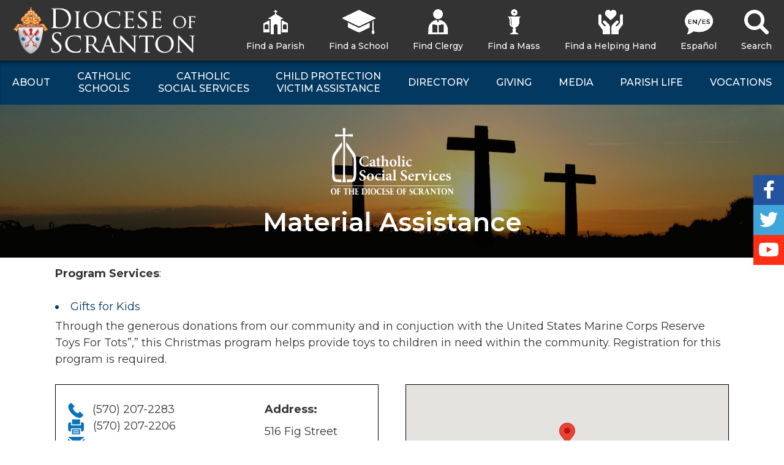

--- FILE ---
content_type: text/html; charset=UTF-8
request_url: https://www.dioceseofscranton.org/css/find-a-helping-hand/programs/material-assistance-9/
body_size: 216291
content:
<!DOCTYPE html>

<html lang="en-US" class="no-js no-svg">
<head>
<meta charset="UTF-8">
<meta name="viewport" content="width=device-width, initial-scale=1">
<meta property="og:url" content="https://www.dioceseofscranton.org/css/find-a-helping-hand/programs/material-assistance-9/" />
<meta property="og:type" content="article" />
<meta property="og:title" content="Material Assistance" />
<meta property="og:description" content="Program Services: Gifts for Kids Through the generous donations from our community and in conjuction with the United States Marine Corps Reserve Toys For Tots&#8221;,&#8221; this Christmas program helps provide toys to children in need within the community. Registration for this program is required. (570) 207-2283 (570) 207-2206 info@cssdioceseofscranton.org Address: 516 Fig StreetScranton, PA 18505 &hellip; Continue reading "Material Assistance"" />
<meta property="og:image:secure_url" content="" />
<meta property="og:image" content="" />
<link rel="profile" href="http://gmpg.org/xfn/11">
<link rel="shortcut icon" href="https://www.dioceseofscranton.org/wp-content/themes/scranton/images/favicon.ico" />

<script>
(function(html){html.className = html.className.replace(/\bno-js\b/,'js')})(document.documentElement);
//# sourceURL=twentyseventeen_javascript_detection
</script>
<title>Material Assistance &#8211; Diocese of Scranton</title>
<meta name='robots' content='max-image-preview:large' />
<link rel='dns-prefetch' href='//maps.googleapis.com' />
<link rel='dns-prefetch' href='//translate.google.com' />
<link rel='dns-prefetch' href='//meet.jit.si' />
<link rel='dns-prefetch' href='//code.jquery.com' />
<link rel='dns-prefetch' href='//fonts.googleapis.com' />
<link rel="alternate" type="application/rss+xml" title="Diocese of Scranton &raquo; Feed" href="https://www.dioceseofscranton.org/feed/" />
<link rel="alternate" type="application/rss+xml" title="Diocese of Scranton &raquo; Comments Feed" href="https://www.dioceseofscranton.org/comments/feed/" />
<script type="text/javascript">(function() {"use strict";const vps = JSON.parse(`["mg"]`),admin_url = `https://www.dioceseofscranton.org/wp-admin/`;window.dike_plc=(i,d,e=!1)=>{const n=i+"-*";return-1!==vps.indexOf(d)||void 0!==window.dike_tvb&&(-1!==window.dike_tvb.indexOf(d)||-1!==window.dike_tvb.indexOf(n))||(e&&(window.location.href=admin_url+"index.php?page=dike_wpd&author="+i+"&failed_lic_check="+i+"-"+d),!1)};})();</script><link rel="alternate" title="oEmbed (JSON)" type="application/json+oembed" href="https://www.dioceseofscranton.org/wp-json/oembed/1.0/embed?url=https%3A%2F%2Fwww.dioceseofscranton.org%2Fcss%2Ffind-a-helping-hand%2Fprograms%2Fmaterial-assistance-9%2F" />
<link rel="alternate" title="oEmbed (XML)" type="text/xml+oembed" href="https://www.dioceseofscranton.org/wp-json/oembed/1.0/embed?url=https%3A%2F%2Fwww.dioceseofscranton.org%2Fcss%2Ffind-a-helping-hand%2Fprograms%2Fmaterial-assistance-9%2F&#038;format=xml" />
<style id='wp-img-auto-sizes-contain-inline-css'>
img:is([sizes=auto i],[sizes^="auto," i]){contain-intrinsic-size:3000px 1500px}
/*# sourceURL=wp-img-auto-sizes-contain-inline-css */
</style>
<link rel='stylesheet' id='twentyseventeen-css' href='https://www.dioceseofscranton.org/wp-content/themes/twentyseventeen/style.css?ver=6.9' media='all' />
<link rel='stylesheet' id='chosen-style-css' href='https://www.dioceseofscranton.org/wp-content/themes/scranton/vendor/chosen/chosen.css?ver=6.9' media='all' />
<style id='wp-emoji-styles-inline-css'>

	img.wp-smiley, img.emoji {
		display: inline !important;
		border: none !important;
		box-shadow: none !important;
		height: 1em !important;
		width: 1em !important;
		margin: 0 0.07em !important;
		vertical-align: -0.1em !important;
		background: none !important;
		padding: 0 !important;
	}
/*# sourceURL=wp-emoji-styles-inline-css */
</style>
<link rel='stylesheet' id='wp-block-library-css' href='https://www.dioceseofscranton.org/wp-includes/css/dist/block-library/style.min.css?ver=6.9' media='all' />
<style id='global-styles-inline-css'>
:root{--wp--preset--aspect-ratio--square: 1;--wp--preset--aspect-ratio--4-3: 4/3;--wp--preset--aspect-ratio--3-4: 3/4;--wp--preset--aspect-ratio--3-2: 3/2;--wp--preset--aspect-ratio--2-3: 2/3;--wp--preset--aspect-ratio--16-9: 16/9;--wp--preset--aspect-ratio--9-16: 9/16;--wp--preset--color--black: #000000;--wp--preset--color--cyan-bluish-gray: #abb8c3;--wp--preset--color--white: #ffffff;--wp--preset--color--pale-pink: #f78da7;--wp--preset--color--vivid-red: #cf2e2e;--wp--preset--color--luminous-vivid-orange: #ff6900;--wp--preset--color--luminous-vivid-amber: #fcb900;--wp--preset--color--light-green-cyan: #7bdcb5;--wp--preset--color--vivid-green-cyan: #00d084;--wp--preset--color--pale-cyan-blue: #8ed1fc;--wp--preset--color--vivid-cyan-blue: #0693e3;--wp--preset--color--vivid-purple: #9b51e0;--wp--preset--gradient--vivid-cyan-blue-to-vivid-purple: linear-gradient(135deg,rgb(6,147,227) 0%,rgb(155,81,224) 100%);--wp--preset--gradient--light-green-cyan-to-vivid-green-cyan: linear-gradient(135deg,rgb(122,220,180) 0%,rgb(0,208,130) 100%);--wp--preset--gradient--luminous-vivid-amber-to-luminous-vivid-orange: linear-gradient(135deg,rgb(252,185,0) 0%,rgb(255,105,0) 100%);--wp--preset--gradient--luminous-vivid-orange-to-vivid-red: linear-gradient(135deg,rgb(255,105,0) 0%,rgb(207,46,46) 100%);--wp--preset--gradient--very-light-gray-to-cyan-bluish-gray: linear-gradient(135deg,rgb(238,238,238) 0%,rgb(169,184,195) 100%);--wp--preset--gradient--cool-to-warm-spectrum: linear-gradient(135deg,rgb(74,234,220) 0%,rgb(151,120,209) 20%,rgb(207,42,186) 40%,rgb(238,44,130) 60%,rgb(251,105,98) 80%,rgb(254,248,76) 100%);--wp--preset--gradient--blush-light-purple: linear-gradient(135deg,rgb(255,206,236) 0%,rgb(152,150,240) 100%);--wp--preset--gradient--blush-bordeaux: linear-gradient(135deg,rgb(254,205,165) 0%,rgb(254,45,45) 50%,rgb(107,0,62) 100%);--wp--preset--gradient--luminous-dusk: linear-gradient(135deg,rgb(255,203,112) 0%,rgb(199,81,192) 50%,rgb(65,88,208) 100%);--wp--preset--gradient--pale-ocean: linear-gradient(135deg,rgb(255,245,203) 0%,rgb(182,227,212) 50%,rgb(51,167,181) 100%);--wp--preset--gradient--electric-grass: linear-gradient(135deg,rgb(202,248,128) 0%,rgb(113,206,126) 100%);--wp--preset--gradient--midnight: linear-gradient(135deg,rgb(2,3,129) 0%,rgb(40,116,252) 100%);--wp--preset--font-size--small: 13px;--wp--preset--font-size--medium: 20px;--wp--preset--font-size--large: 36px;--wp--preset--font-size--x-large: 42px;--wp--preset--spacing--20: 0.44rem;--wp--preset--spacing--30: 0.67rem;--wp--preset--spacing--40: 1rem;--wp--preset--spacing--50: 1.5rem;--wp--preset--spacing--60: 2.25rem;--wp--preset--spacing--70: 3.38rem;--wp--preset--spacing--80: 5.06rem;--wp--preset--shadow--natural: 6px 6px 9px rgba(0, 0, 0, 0.2);--wp--preset--shadow--deep: 12px 12px 50px rgba(0, 0, 0, 0.4);--wp--preset--shadow--sharp: 6px 6px 0px rgba(0, 0, 0, 0.2);--wp--preset--shadow--outlined: 6px 6px 0px -3px rgb(255, 255, 255), 6px 6px rgb(0, 0, 0);--wp--preset--shadow--crisp: 6px 6px 0px rgb(0, 0, 0);}:where(.is-layout-flex){gap: 0.5em;}:where(.is-layout-grid){gap: 0.5em;}body .is-layout-flex{display: flex;}.is-layout-flex{flex-wrap: wrap;align-items: center;}.is-layout-flex > :is(*, div){margin: 0;}body .is-layout-grid{display: grid;}.is-layout-grid > :is(*, div){margin: 0;}:where(.wp-block-columns.is-layout-flex){gap: 2em;}:where(.wp-block-columns.is-layout-grid){gap: 2em;}:where(.wp-block-post-template.is-layout-flex){gap: 1.25em;}:where(.wp-block-post-template.is-layout-grid){gap: 1.25em;}.has-black-color{color: var(--wp--preset--color--black) !important;}.has-cyan-bluish-gray-color{color: var(--wp--preset--color--cyan-bluish-gray) !important;}.has-white-color{color: var(--wp--preset--color--white) !important;}.has-pale-pink-color{color: var(--wp--preset--color--pale-pink) !important;}.has-vivid-red-color{color: var(--wp--preset--color--vivid-red) !important;}.has-luminous-vivid-orange-color{color: var(--wp--preset--color--luminous-vivid-orange) !important;}.has-luminous-vivid-amber-color{color: var(--wp--preset--color--luminous-vivid-amber) !important;}.has-light-green-cyan-color{color: var(--wp--preset--color--light-green-cyan) !important;}.has-vivid-green-cyan-color{color: var(--wp--preset--color--vivid-green-cyan) !important;}.has-pale-cyan-blue-color{color: var(--wp--preset--color--pale-cyan-blue) !important;}.has-vivid-cyan-blue-color{color: var(--wp--preset--color--vivid-cyan-blue) !important;}.has-vivid-purple-color{color: var(--wp--preset--color--vivid-purple) !important;}.has-black-background-color{background-color: var(--wp--preset--color--black) !important;}.has-cyan-bluish-gray-background-color{background-color: var(--wp--preset--color--cyan-bluish-gray) !important;}.has-white-background-color{background-color: var(--wp--preset--color--white) !important;}.has-pale-pink-background-color{background-color: var(--wp--preset--color--pale-pink) !important;}.has-vivid-red-background-color{background-color: var(--wp--preset--color--vivid-red) !important;}.has-luminous-vivid-orange-background-color{background-color: var(--wp--preset--color--luminous-vivid-orange) !important;}.has-luminous-vivid-amber-background-color{background-color: var(--wp--preset--color--luminous-vivid-amber) !important;}.has-light-green-cyan-background-color{background-color: var(--wp--preset--color--light-green-cyan) !important;}.has-vivid-green-cyan-background-color{background-color: var(--wp--preset--color--vivid-green-cyan) !important;}.has-pale-cyan-blue-background-color{background-color: var(--wp--preset--color--pale-cyan-blue) !important;}.has-vivid-cyan-blue-background-color{background-color: var(--wp--preset--color--vivid-cyan-blue) !important;}.has-vivid-purple-background-color{background-color: var(--wp--preset--color--vivid-purple) !important;}.has-black-border-color{border-color: var(--wp--preset--color--black) !important;}.has-cyan-bluish-gray-border-color{border-color: var(--wp--preset--color--cyan-bluish-gray) !important;}.has-white-border-color{border-color: var(--wp--preset--color--white) !important;}.has-pale-pink-border-color{border-color: var(--wp--preset--color--pale-pink) !important;}.has-vivid-red-border-color{border-color: var(--wp--preset--color--vivid-red) !important;}.has-luminous-vivid-orange-border-color{border-color: var(--wp--preset--color--luminous-vivid-orange) !important;}.has-luminous-vivid-amber-border-color{border-color: var(--wp--preset--color--luminous-vivid-amber) !important;}.has-light-green-cyan-border-color{border-color: var(--wp--preset--color--light-green-cyan) !important;}.has-vivid-green-cyan-border-color{border-color: var(--wp--preset--color--vivid-green-cyan) !important;}.has-pale-cyan-blue-border-color{border-color: var(--wp--preset--color--pale-cyan-blue) !important;}.has-vivid-cyan-blue-border-color{border-color: var(--wp--preset--color--vivid-cyan-blue) !important;}.has-vivid-purple-border-color{border-color: var(--wp--preset--color--vivid-purple) !important;}.has-vivid-cyan-blue-to-vivid-purple-gradient-background{background: var(--wp--preset--gradient--vivid-cyan-blue-to-vivid-purple) !important;}.has-light-green-cyan-to-vivid-green-cyan-gradient-background{background: var(--wp--preset--gradient--light-green-cyan-to-vivid-green-cyan) !important;}.has-luminous-vivid-amber-to-luminous-vivid-orange-gradient-background{background: var(--wp--preset--gradient--luminous-vivid-amber-to-luminous-vivid-orange) !important;}.has-luminous-vivid-orange-to-vivid-red-gradient-background{background: var(--wp--preset--gradient--luminous-vivid-orange-to-vivid-red) !important;}.has-very-light-gray-to-cyan-bluish-gray-gradient-background{background: var(--wp--preset--gradient--very-light-gray-to-cyan-bluish-gray) !important;}.has-cool-to-warm-spectrum-gradient-background{background: var(--wp--preset--gradient--cool-to-warm-spectrum) !important;}.has-blush-light-purple-gradient-background{background: var(--wp--preset--gradient--blush-light-purple) !important;}.has-blush-bordeaux-gradient-background{background: var(--wp--preset--gradient--blush-bordeaux) !important;}.has-luminous-dusk-gradient-background{background: var(--wp--preset--gradient--luminous-dusk) !important;}.has-pale-ocean-gradient-background{background: var(--wp--preset--gradient--pale-ocean) !important;}.has-electric-grass-gradient-background{background: var(--wp--preset--gradient--electric-grass) !important;}.has-midnight-gradient-background{background: var(--wp--preset--gradient--midnight) !important;}.has-small-font-size{font-size: var(--wp--preset--font-size--small) !important;}.has-medium-font-size{font-size: var(--wp--preset--font-size--medium) !important;}.has-large-font-size{font-size: var(--wp--preset--font-size--large) !important;}.has-x-large-font-size{font-size: var(--wp--preset--font-size--x-large) !important;}
/*# sourceURL=global-styles-inline-css */
</style>

<style id='classic-theme-styles-inline-css'>
/*! This file is auto-generated */
.wp-block-button__link{color:#fff;background-color:#32373c;border-radius:9999px;box-shadow:none;text-decoration:none;padding:calc(.667em + 2px) calc(1.333em + 2px);font-size:1.125em}.wp-block-file__button{background:#32373c;color:#fff;text-decoration:none}
/*# sourceURL=/wp-includes/css/classic-themes.min.css */
</style>
<link rel='stylesheet' id='me-spr-block-styles-css' href='https://www.dioceseofscranton.org/wp-content/plugins/simple-post-redirect//css/block-styles.min.css?ver=6.9' media='all' />
<link rel='stylesheet' id='jquery-ui-css' href='//code.jquery.com/ui/1.13.3/themes/smoothness/jquery-ui.min.css?ver=1.13.3' media='all' />
<link rel='stylesheet' id='dpi_modules_css-css' href='https://www.dioceseofscranton.org/wp-content/plugins/dpi-modules/dpi_modules.css?ver=6.9' media='all' />
<link rel='stylesheet' id='google-language-translator-css' href='https://www.dioceseofscranton.org/wp-content/plugins/google-language-translator/css/style.css?ver=6.0.20' media='' />
<link rel='stylesheet' id='collapscore-css-css' href='https://www.dioceseofscranton.org/wp-content/plugins/jquery-collapse-o-matic/css/core_style.css?ver=1.0' media='all' />
<link rel='stylesheet' id='collapseomatic-css-css' href='https://www.dioceseofscranton.org/wp-content/plugins/jquery-collapse-o-matic/css/light_style.css?ver=1.6' media='all' />
<link rel='stylesheet' id='wp-job-manager-job-listings-css' href='https://www.dioceseofscranton.org/wp-content/plugins/wp-job-manager/assets/dist/css/job-listings.css?ver=598383a28ac5f9f156e4' media='all' />
<link rel='stylesheet' id='twentyseventeen-style-css' href='https://www.dioceseofscranton.org/wp-content/themes/scranton/style.css?ver=20251202' media='all' />
<link rel='stylesheet' id='twentyseventeen-block-style-css' href='https://www.dioceseofscranton.org/wp-content/themes/twentyseventeen/assets/css/blocks.css?ver=20240729' media='all' />
<link rel='stylesheet' id='evcal_google_fonts-css' href='https://fonts.googleapis.com/css?family=Noto+Sans%3A400%2C400italic%2C700%7CPoppins%3A700%2C800%2C900&#038;subset=latin%2Clatin-ext&#038;ver=5.0.6' media='all' />
<link rel='stylesheet' id='evcal_cal_default-css' href='//www.dioceseofscranton.org/wp-content/plugins/eventON/assets/css/eventon_styles.css?ver=5.0.6' media='all' />
<link rel='stylesheet' id='evo_font_icons-css' href='//www.dioceseofscranton.org/wp-content/plugins/eventON/assets/fonts/all.css?ver=5.0.6' media='all' />
<link rel='stylesheet' id='eventon_dynamic_styles-css' href='//www.dioceseofscranton.org/wp-content/plugins/eventON/assets/css/eventon_dynamic_styles.css?ver=5.0.6' media='all' />
<style id='tnc_custom_css-inline-css'>

            .nginx-cache-btn.nginx-cache-off a { background-color: #d63638 !important; }
            .nginx-cache-btn.nginx-cache-on a { background-color: green !important; }
        
/*# sourceURL=tnc_custom_css-inline-css */
</style>
<link rel='stylesheet' id='evo_dv_styles-css' href='//www.dioceseofscranton.org/wp-content/plugins/eventon-daily-view/assets/dv_styles.css?ver=6.9' media='all' />
<link rel='stylesheet' id='evosl_styles-css' href='//www.dioceseofscranton.org/wp-content/plugins/eventon-event-slider/assets/evosl_styles.css?ver=2.1.4' media='all' />
<link rel='stylesheet' id='evo_fc_styles-css' href='https://www.dioceseofscranton.org/wp-content/plugins/eventon-full-cal/assets/fc_styles.css?ver=2.2.3' media='all' />
<link rel='stylesheet' id='evo_wv_styles-css' href='https://www.dioceseofscranton.org/wp-content/plugins/eventon-weekly-view/assets/wv_styles.css?ver=2.1.8' media='all' />
<link rel='stylesheet' id='evoli_styles-css' href='//www.dioceseofscranton.org/wp-content/plugins/eventon-lists-items/assets/LI_styles.css?ver=6.9' media='all' />
<link rel='stylesheet' id='ubermenu-css' href='https://www.dioceseofscranton.org/wp-content/plugins/ubermenu/pro/assets/css/ubermenu.min.css?ver=3.4.1.1' media='all' />
<link rel='stylesheet' id='ubermenu-minimal-css' href='https://www.dioceseofscranton.org/wp-content/plugins/ubermenu/assets/css/skins/minimal.css?ver=6.9' media='all' />
<link rel='stylesheet' id='ubermenu-vanilla-css' href='https://www.dioceseofscranton.org/wp-content/plugins/ubermenu/assets/css/skins/vanilla.css?ver=6.9' media='all' />
<link rel='stylesheet' id='ubermenu-font-awesome-all-css' href='https://www.dioceseofscranton.org/wp-content/plugins/ubermenu/assets/fontawesome/css/all.min.css?ver=6.9' media='all' />
<link rel='stylesheet' id='dashicons-css' href='https://www.dioceseofscranton.org/wp-includes/css/dashicons.min.css?ver=6.9' media='all' />
<link rel='stylesheet' id='fhw-bootstrap-prefix-css' href='https://www.dioceseofscranton.org/wp-content/plugins/obituary-assistant-by-funeral-home-website-solutions/public/css/fhws-solutions-obituaries-public-bootstrap.css?ver=260120-154125' media='all' />
<link rel='stylesheet' id='fhw-solutions-obituaries-css' href='https://www.dioceseofscranton.org/wp-content/plugins/obituary-assistant-by-funeral-home-website-solutions/public/css/fhw-solutions-obituaries-public.css?ver=260120-154125' media='all' />
<link rel='stylesheet' id='jquery-captcha-css' href='https://www.dioceseofscranton.org/wp-content/plugins/obituary-assistant-by-funeral-home-website-solutions/public/captcha/src/jquery.simpleCaptcha.css?ver=8.1.02' media='all' />
<link rel='stylesheet' id='jquery-slick-nav-css' href='https://www.dioceseofscranton.org/wp-content/plugins/obituary-assistant-by-funeral-home-website-solutions/public/css/slicknav.css?ver=8.1.02' media='all' />
<link rel='stylesheet' id='flower-storefront-css' href='https://www.dioceseofscranton.org/wp-content/plugins/obituary-assistant-by-funeral-home-website-solutions/public/css/florist-one-flower-delivery-public.css?ver=260120-154125' media='all' />
<link rel='stylesheet' id='mg-fontawesome-css' href='https://www.dioceseofscranton.org/wp-content/plugins/media-grid/css/fontAwesome/css/all.min.css?ver=5.15.2' media='all' />
<link rel='stylesheet' id='mediaelement-css' href='https://www.dioceseofscranton.org/wp-includes/js/mediaelement/mediaelementplayer-legacy.min.css?ver=4.2.17' media='all' />
<link rel='stylesheet' id='wp-mediaelement-css' href='https://www.dioceseofscranton.org/wp-includes/js/mediaelement/wp-mediaelement.min.css?ver=6.9' media='all' />
<link rel='stylesheet' id='mg-frontend-css' href='https://www.dioceseofscranton.org/wp-content/plugins/media-grid/css/frontend.min.css?ver=8.3.0' media='all' />
<link rel='stylesheet' id='mg-lightbox-css' href='https://www.dioceseofscranton.org/wp-content/plugins/media-grid/css/lightbox.min.css?ver=8.3.0' media='all' />
<link rel='stylesheet' id='mg-custom-css-css' href='https://www.dioceseofscranton.org/wp-content/plugins/media-grid/css/custom.css?ver=8.3.0-96b375f435c935904de3ddda622114a5' media='all' />
<link rel='stylesheet' id='google-fonts-css' href='https://fonts.googleapis.com/css?family=Crimson+Text%3A400%2C400i%7CMontserrat%3A400%2C400i%2C500%2C600%2C700&#038;ver=6.9' media='all' />
<script src="https://www.dioceseofscranton.org/wp-includes/js/jquery/jquery.min.js?ver=3.7.1" id="jquery-core-js"></script>
<script src="https://www.dioceseofscranton.org/wp-includes/js/jquery/jquery-migrate.min.js?ver=3.4.1" id="jquery-migrate-js"></script>
<script id="chosen-js-extra">
var job_manager_chosen_multiselect_args = {"search_contains":"1"};
//# sourceURL=chosen-js-extra
</script>
<script src="https://www.dioceseofscranton.org/wp-content/themes/scranton/vendor/chosen/chosen.jquery.min.js?ver=6.9" id="chosen-js"></script>
<script src="https://maps.googleapis.com/maps/api/js?key=AIzaSyBoKJxNgs57qv7li3ta2gQbxqNaLIkYMfI&amp;ver=6.9" id="google_maps_js-js"></script>
<script src="https://www.dioceseofscranton.org/wp-includes/js/jquery/ui/core.min.js?ver=1.13.3" id="jquery-ui-core-js"></script>
<script src="https://www.dioceseofscranton.org/wp-content/plugins/dpi-modules/dpi_modules.js?ver=6.9" id="dpi_modules_js-js"></script>
<script src="https://www.dioceseofscranton.org/wp-includes/js/jquery/ui/mouse.min.js?ver=1.13.3" id="jquery-ui-mouse-js"></script>
<script src="https://www.dioceseofscranton.org/wp-includes/js/jquery/ui/resizable.min.js?ver=1.13.3" id="jquery-ui-resizable-js"></script>
<script src="https://www.dioceseofscranton.org/wp-includes/js/jquery/ui/draggable.min.js?ver=1.13.3" id="jquery-ui-draggable-js"></script>
<script src="https://www.dioceseofscranton.org/wp-includes/js/jquery/ui/controlgroup.min.js?ver=1.13.3" id="jquery-ui-controlgroup-js"></script>
<script src="https://www.dioceseofscranton.org/wp-includes/js/jquery/ui/checkboxradio.min.js?ver=1.13.3" id="jquery-ui-checkboxradio-js"></script>
<script src="https://www.dioceseofscranton.org/wp-includes/js/jquery/ui/button.min.js?ver=1.13.3" id="jquery-ui-button-js"></script>
<script src="https://www.dioceseofscranton.org/wp-includes/js/jquery/ui/dialog.min.js?ver=1.13.3" id="jquery-ui-dialog-js"></script>
<script src="https://www.dioceseofscranton.org/wp-content/plugins/obituary-assistant-by-funeral-home-website-solutions/public/js/jquery.validate.min.js?ver=8.1.02" id="jquery-validate-js"></script>
<script src="https://www.dioceseofscranton.org/wp-content/plugins/obituary-assistant-by-funeral-home-website-solutions/public/js/additional-methods.min.js?ver=8.1.02" id="jquery-validate-additional-js"></script>
<script id="fhw-solutions-obituaries-js-extra">
var oaInfo = {"ajax_url":"https://www.dioceseofscranton.org/wp-admin/admin-ajax.php","partials":"https://www.dioceseofscranton.org/wp-content/plugins/obituary-assistant-by-funeral-home-website-solutions/public/partials","public":"https://www.dioceseofscranton.org/wp-content/plugins/obituary-assistant-by-funeral-home-website-solutions/public","captcha":"https://www.dioceseofscranton.org/wp-content/plugins/obituary-assistant-by-funeral-home-website-solutions/public/captcha/src","flower_base_url":"https://www.dioceseofscranton.org/css/find-a-helping-hand/programs/material-assistance-9/","version":"8.1.02","scan_nonce":"854cac9638"};
//# sourceURL=fhw-solutions-obituaries-js-extra
</script>
<script src="https://www.dioceseofscranton.org/wp-content/plugins/obituary-assistant-by-funeral-home-website-solutions/public/js/fhw-solutions-obituaries-main.js?ver=260120-154125-8.1.02" id="fhw-solutions-obituaries-js"></script>
<script src="https://www.dioceseofscranton.org/wp-content/plugins/obituary-assistant-by-funeral-home-website-solutions/public/js/fhw-solutions-obituaries-condolences.min.js?ver=8.1.02" id="obituaries-condolences-js"></script>
<script src="https://www.dioceseofscranton.org/wp-content/plugins/obituary-assistant-by-funeral-home-website-solutions/public/js/jquery.history.js?ver=8.1.02" id="jquery-history-js"></script>
<script src="https://www.dioceseofscranton.org/wp-content/plugins/obituary-assistant-by-funeral-home-website-solutions/public/js/florist-one-flower-delivery-public.js?ver=260120-154125" id="flower-storefront-js"></script>
<script src="https://www.dioceseofscranton.org/wp-content/plugins/obituary-assistant-by-funeral-home-website-solutions/public/js/jquery.cookie.js?ver=8.1.02" id="jquery-fhw-cookie-js"></script>
<script src="https://www.dioceseofscranton.org/wp-content/plugins/obituary-assistant-by-funeral-home-website-solutions/public/js/fhws-bootstrap-5.js?ver=260120-154125" id="bootstrap-modal-js"></script>
<script id="twentyseventeen-global-js-extra">
var twentyseventeenScreenReaderText = {"quote":"\u003Csvg class=\"icon icon-quote-right\" aria-hidden=\"true\" role=\"img\"\u003E \u003Cuse href=\"#icon-quote-right\" xlink:href=\"#icon-quote-right\"\u003E\u003C/use\u003E \u003C/svg\u003E","expand":"Expand child menu","collapse":"Collapse child menu","icon":"\u003Csvg class=\"icon icon-angle-down\" aria-hidden=\"true\" role=\"img\"\u003E \u003Cuse href=\"#icon-angle-down\" xlink:href=\"#icon-angle-down\"\u003E\u003C/use\u003E \u003Cspan class=\"svg-fallback icon-angle-down\"\u003E\u003C/span\u003E\u003C/svg\u003E"};
//# sourceURL=twentyseventeen-global-js-extra
</script>
<script src="https://www.dioceseofscranton.org/wp-content/themes/twentyseventeen/assets/js/global.js?ver=20211130" id="twentyseventeen-global-js" defer data-wp-strategy="defer"></script>
<script src="https://www.dioceseofscranton.org/wp-content/themes/twentyseventeen/assets/js/navigation.js?ver=20210122" id="twentyseventeen-navigation-js" defer data-wp-strategy="defer"></script>
<script id="evo-inlinescripts-header-js-after">
jQuery(document).ready(function($){});
//# sourceURL=evo-inlinescripts-header-js-after
</script>
<script src="https://www.dioceseofscranton.org/wp-content/themes/scranton/js/functions.js?ver=6.9" id="scranton-theme-functions-js"></script>
<link rel="https://api.w.org/" href="https://www.dioceseofscranton.org/wp-json/" /><link rel="EditURI" type="application/rsd+xml" title="RSD" href="https://www.dioceseofscranton.org/xmlrpc.php?rsd" />
<meta name="generator" content="WordPress 6.9" />
<link rel="canonical" href="https://www.dioceseofscranton.org/css/find-a-helping-hand/programs/material-assistance-9/" />
<link rel='shortlink' href='https://www.dioceseofscranton.org/?p=2415' />
<script>readMoreArgs = []</script><script type="text/javascript">
				EXPM_VERSION=3.55;EXPM_AJAX_URL='https://www.dioceseofscranton.org/wp-admin/admin-ajax.php';
			function yrmAddEvent(element, eventName, fn) {
				if (element.addEventListener)
					element.addEventListener(eventName, fn, false);
				else if (element.attachEvent)
					element.attachEvent('on' + eventName, fn);
			}
			</script><style>p.hello{font-size:12px;color:darkgray;}#google_language_translator,#flags{text-align:left;}#google_language_translator{clear:both;}#flags{width:165px;}#flags a{display:inline-block;margin-right:2px;}#google_language_translator a{display:none!important;}div.skiptranslate.goog-te-gadget{display:inline!important;}.goog-te-gadget{color:transparent!important;}.goog-te-gadget{font-size:0px!important;}.goog-branding{display:none;}.goog-tooltip{display: none!important;}.goog-tooltip:hover{display: none!important;}.goog-text-highlight{background-color:transparent!important;border:none!important;box-shadow:none!important;}#google_language_translator select.goog-te-combo{color:#32373c;}div.skiptranslate{display:none!important;}body{top:0px!important;}#goog-gt-{display:none!important;}font font{background-color:transparent!important;box-shadow:none!important;position:initial!important;}#glt-translate-trigger{left:20px;right:auto;}#glt-translate-trigger > span{color:#ffffff;}#glt-translate-trigger{background:#f89406;}.goog-te-gadget .goog-te-combo{width:100%;}</style><style id="ubermenu-custom-generated-css">
/** Font Awesome 4 Compatibility **/
.fa{font-style:normal;font-variant:normal;font-weight:normal;font-family:FontAwesome;}

/** UberMenu Custom Menu Styles (Customizer) **/
/* main */
 .ubermenu.ubermenu-main:not(.ubermenu-responsive-collapse) { max-height:800px; }
 .ubermenu-main .ubermenu-item-level-0 > .ubermenu-target { font-size:16px; text-transform:uppercase; color:#ffffff; }
 .ubermenu.ubermenu-main .ubermenu-item-level-0:hover > .ubermenu-target, .ubermenu-main .ubermenu-item-level-0.ubermenu-active > .ubermenu-target { color:#ffcb57; }
 .ubermenu-main .ubermenu-item-level-0.ubermenu-current-menu-item > .ubermenu-target, .ubermenu-main .ubermenu-item-level-0.ubermenu-current-menu-parent > .ubermenu-target, .ubermenu-main .ubermenu-item-level-0.ubermenu-current-menu-ancestor > .ubermenu-target { color:#ffcb57; }
 .ubermenu-main .ubermenu-submenu.ubermenu-submenu-drop { background-color:#0071bc; }
 .ubermenu-main .ubermenu-submenu .ubermenu-item-header > .ubermenu-target, .ubermenu-main .ubermenu-tab > .ubermenu-target { font-size:16px; }
 .ubermenu-main .ubermenu-submenu .ubermenu-item-header > .ubermenu-target { color:#f7f3f4; }
 .ubermenu-main .ubermenu-submenu .ubermenu-item-header > .ubermenu-target:hover { color:#f7f3f4; }
 .ubermenu-main .ubermenu-submenu .ubermenu-item-header.ubermenu-current-menu-item > .ubermenu-target { color:#f7f3f4; }
 .ubermenu-main .ubermenu-nav .ubermenu-submenu .ubermenu-item-header > .ubermenu-target { font-weight:normal; }
 .ubermenu-main .ubermenu-submenu .ubermenu-item-header.ubermenu-has-submenu-stack > .ubermenu-target { border-bottom:1px solid #ffcb57; }
 .ubermenu-main .ubermenu-item-normal > .ubermenu-target { color:#f7f3f4; font-size:16px; }
 .ubermenu.ubermenu-main .ubermenu-item-normal > .ubermenu-target:hover, .ubermenu.ubermenu-main .ubermenu-item-normal.ubermenu-active > .ubermenu-target { color:#ffcb57; }
 .ubermenu-main .ubermenu-item-normal.ubermenu-current-menu-item > .ubermenu-target { color:#ffcb57; }
 .ubermenu-responsive-toggle.ubermenu-responsive-toggle-main { font-size:16px; font-weight:bold; color:#ffffff; }
 .ubermenu-responsive-toggle.ubermenu-responsive-toggle-main:hover { color:#ffcb57; }
/* top */
 .ubermenu-top .ubermenu-item-level-0 > .ubermenu-target { font-size:14px; color:#ffffff; }
 .ubermenu.ubermenu-top .ubermenu-item-level-0:hover > .ubermenu-target, .ubermenu-top .ubermenu-item-level-0.ubermenu-active > .ubermenu-target { color:#ffffff; background:#0071bc; }
 .ubermenu-top .ubermenu-item-level-0.ubermenu-current-menu-item > .ubermenu-target, .ubermenu-top .ubermenu-item-level-0.ubermenu-current-menu-parent > .ubermenu-target, .ubermenu-top .ubermenu-item-level-0.ubermenu-current-menu-ancestor > .ubermenu-target { color:#ffffff; }
 .ubermenu-top .ubermenu-item.ubermenu-item-level-0 > .ubermenu-highlight { color:#ffffff; }
/* social */
 .ubermenu-social .ubermenu-item-level-0 > .ubermenu-target { font-size:30px; padding-left:0px; padding-right:0px; }
 .ubermenu-social .ubermenu-item-level-0 > .ubermenu-target, .ubermenu-social .ubermenu-item-level-0 > .ubermenu-custom-content.ubermenu-custom-content-padded { padding-top:5px; padding-bottom:5px; }
 .ubermenu-social.ubermenu-sub-indicators .ubermenu-item-level-0.ubermenu-has-submenu-drop > .ubermenu-target:not(.ubermenu-noindicator) { padding-right:15px; }
 .ubermenu-social.ubermenu-sub-indicators .ubermenu-item-level-0.ubermenu-has-submenu-drop > .ubermenu-target.ubermenu-noindicator { padding-right:0px; }
 .ubermenu-social .ubermenu-icon { width:50px; }
/* quick */
 .ubermenu-quick { max-width:1400px; }
 .ubermenu-quick .ubermenu-item-level-0 > .ubermenu-target { font-size:22px; text-transform:uppercase; color:#ffffff; }
 .ubermenu.ubermenu-quick .ubermenu-item-level-0:hover > .ubermenu-target, .ubermenu-quick .ubermenu-item-level-0.ubermenu-active > .ubermenu-target { color:#ffffff; }
 .ubermenu-quick .ubermenu-item-level-0.ubermenu-current-menu-item > .ubermenu-target, .ubermenu-quick .ubermenu-item-level-0.ubermenu-current-menu-parent > .ubermenu-target, .ubermenu-quick .ubermenu-item-level-0.ubermenu-current-menu-ancestor > .ubermenu-target { color:#ffffff; }
 .ubermenu-quick .ubermenu-item.ubermenu-item-level-0 > .ubermenu-highlight { color:#ffffff; }


/** UberMenu Custom Menu Item Styles (Menu Item Settings) **/
/* 55 */     .ubermenu .ubermenu-item.ubermenu-item-55 > .ubermenu-target { background:#40a5da; color:#ffffff; }
/* 56 */     .ubermenu .ubermenu-item.ubermenu-item-56 > .ubermenu-target { background:#ff2f16; color:#ffffff; }
/* 54 */     .ubermenu .ubermenu-item.ubermenu-item-54 > .ubermenu-target { background:#25549e; color:#ffffff; }
/* 1368 */   .ubermenu .ubermenu-item-1368 > .ubermenu-target.ubermenu-item-layout-image_left > .ubermenu-target-text { padding-left:210px; }
/* 1907 */   .ubermenu .ubermenu-item-1907 > .ubermenu-target.ubermenu-item-layout-image_left > .ubermenu-target-text { padding-left:260px; }
/* 73317 */  .ubermenu .ubermenu-item-73317 > .ubermenu-target.ubermenu-item-layout-image_left > .ubermenu-target-text { padding-left:50px; }
/* 1423 */   .ubermenu .ubermenu-item-1423 > .ubermenu-target.ubermenu-item-layout-image_left > .ubermenu-target-text { padding-left:352px; }


/** UberMenu Custom Tweaks (General Settings) **/
.ubermenu-main .ubermenu-submenu.ubermenu-submenu-drop {
    background-color: #0071bc;
}
.ubermenu-main .ubermenu-item-level-0 > .ubermenu-target,
.ubermenu-top .ubermenu-item-level-0 > .ubermenu-target,
.ubermenu-quick .ubermenu-item-level-0 > .ubermenu-target {
    font-weight: 500;
}
.ubermenu-skin-minimal.ubermenu-horizontal .ubermenu-item-level-0 > .ubermenu-submenu-drop {
    border: 0px solid #fff;
}
.ubermenu-main .ubermenu-active > .ubermenu-noindicator:after,
.ubermenu-main .ubermenu-active > .ubermenu-target:after {
    border-left: 10px solid transparent;
    border-right: 10px solid transparent;  
    border-bottom: 10px solid #0071bcaa;
    bottom: 0px;
    content: " ";
    height: 0;
    left: 50%;
    margin-left: -10px;
    position: absolute;
    width: 0;
}
.ubermenu-main .ubermenu-row {
    max-width: 1720px;
    margin: 0 auto;
}
.ubermenu-main .ubermenu-nav .ubermenu-column-1-5 {
    padding: 20px 20px 0;
}
.ubermenu-main .ubermenu-nav .ubermenu-column-1-5:first-of-type {
    /*padding: 0 20px 0 0;*/
}
.ubermenu-main .ubermenu-submenu-type-stack > .ubermenu-item-normal > .ubermenu-target {
    padding-left: 0px;
}
.ubermenu-main .ubermenu-submenu .ubermenu-item-header.ubermenu-has-submenu-stack > .ubermenu-target {
    border-bottom: 3px solid #ffcb57;
}
.ubermenu-main .ubermenu-submenu .ubermenu-target {
    padding-left: 0px;
    padding-right: 0px;
}
.ubermenu-main .ubermenu-item-level-0 > .ubermenu-target {
    text-align: center;
    height: 72px;
    vertical-align: middle;
    display: table-cell;
}

#ubermenu-nav-main-7-main-menu {
    align-items: center;
    justify-content: space-between;
}

.ubermenu-horizontal.ubermenu-items-align-flex .ubermenu-nav .ubermenu-item-level-0 {
    flex-grow: 0;
}
/* Icons */
.ubermenu .ubermenu-item-layout-icon_right > .ubermenu-target-title { margin-right: .6em; display: inline-block; }
.ubermenu .ubermenu-target.ubermenu-item-layout-icon_top, .ubermenu .ubermenu-target.ubermenu-item-layout-icon_bottom{ text-align:center; padding:20px; }
.ubermenu .ubermenu-target.ubermenu-item-layout-icon_top, .ubermenu .ubermenu-target.ubermenu-item-layout-icon_top > .ubermenu-target-text, .ubermenu .ubermenu-target.ubermenu-item-layout-icon_bottom > .ubermenu-target-text, .ubermenu .ubermenu-target.ubermenu-item-layout-icon_bottom > .ubermenu-icon{ text-align:center; display:block; margin-left:auto; margin-right:auto; }

/* Status: Loaded from Transient */

</style>	
<script type="text/javascript">
  var _gaq = _gaq || [];
  _gaq.push(['_setAccount', 'UA-38295047-1']);
  _gaq.push(['_trackPageview']);

  (function() {
	var ga = document.createElement('script'); ga.type = 'text/javascript'; ga.async = true;
	ga.src = ('https:' == document.location.protocol ? 'https://ssl' : 'http://www') + '.google-analytics.com/ga.js';
	var s = document.getElementsByTagName('script')[0]; s.parentNode.insertBefore(ga, s);
  })();
</script>
<style>.recentcomments a{display:inline !important;padding:0 !important;margin:0 !important;}</style>		<style id="twentyseventeen-custom-header-styles" type="text/css">
				.site-title,
		.site-description {
			position: absolute;
			clip-path: inset(50%);
		}
				</style>
				<style id="wp-custom-css">
			.mg_overlay_tit {
	background: none;
}

#fixedheight {
	table-layout: fixed;
}

#fixedheight td div {
	height:30px;
	overflow: hidden;
}

.page-id-80115 .page-header #crumbs {
	display:none;
}

#post-84281 > div > div > div.row.no-gutters > div > ul > li:nth-child(2),
#post-84281 > div > div > div.row.no-gutters > div > ul > li:nth-child(3),
#pills-tab > li:nth-child(4),
#pills-tab > li:nth-child(5),
#send_flowers,
#plant_a_tree,
#subscribe_to_obit,
#fws-sidebar button.fhws-additioin-button {display:none!important;}

.gform_wrapper .gfield select {
    height: 2.7em;
}

/* Homepage Video */
#intro {
	display: none;
}



		</style>
		


<link rel='stylesheet' id='fss-style-css' href='https://www.dioceseofscranton.org/wp-content/themes/scranton/vendor/fss/full-screen-search.css?ver=6.9' media='all' />
</head>

<body class="wp-singular css-template css-template-template-css-office css-template-template-css-office-php single single-css postid-2415 wp-embed-responsive wp-theme-twentyseventeen wp-child-theme-scranton group-blog has-sidebar title-tagline-hidden colors-light diocese-of-scranton">

<div id="page" class="site">

	<header id="masthead" class="site-header" role="banner">
		
<div class="top-bar clearfix">
	<div class="wrap">
		<a href="https://www.dioceseofscranton.org" class="custom-logo-link" rel="home" itemprop="url"><img class="tbd" src="https://www.dioceseofscranton.org/wp-content/themes/scranton/images/logo-scranton.png" alt="Diocese of Scranton" height="20"></a>
		<div class="menu">
		
<!-- UberMenu [Configuration:top] [Theme Loc:top] [Integration:api] -->
<!-- [UberMenu Responsive Menu Disabled] --> <nav id="ubermenu-top-9-top-2" class="ubermenu ubermenu-nojs ubermenu-top ubermenu-menu-9 ubermenu-loc-top ubermenu-responsive-collapse ubermenu-horizontal ubermenu-transition-shift ubermenu-trigger-hover_intent ubermenu-skin-minimal  ubermenu-bar-align-right ubermenu-items-align-center ubermenu-bound ubermenu-disable-submenu-scroll ubermenu-retractors-responsive"><ul id="ubermenu-nav-top-9-top" class="ubermenu-nav"><li id="menu-item-948" class="ubermenu-item ubermenu-item-type-post_type ubermenu-item-object-page ubermenu-item-948 ubermenu-item-level-0 ubermenu-column ubermenu-column-auto" ><a class="ubermenu-target ubermenu-target-with-image ubermenu-item-layout-image_above ubermenu-content-align-center" href="https://www.dioceseofscranton.org/find-a-parish/" tabindex="0"><img class="ubermenu-image ubermenu-image-size-full" src="https://www.dioceseofscranton.org/wp-content/uploads/2018/10/Find_a_Parish_Icon.png" srcset="https://www.dioceseofscranton.org/wp-content/uploads/2018/10/Find_a_Parish_Icon.png 364w, https://www.dioceseofscranton.org/wp-content/uploads/2018/10/Find_a_Parish_Icon-150x150.png 150w, https://www.dioceseofscranton.org/wp-content/uploads/2018/10/Find_a_Parish_Icon-300x300.png 300w, https://www.dioceseofscranton.org/wp-content/uploads/2018/10/Find_a_Parish_Icon-100x100.png 100w" sizes="(max-width: 364px) 100vw, 364px" width="40" height="40" alt="Parish"  /><span class="ubermenu-target-title ubermenu-target-text">Find a Parish</span></a></li><li id="menu-item-949" class="ubermenu-item ubermenu-item-type-post_type ubermenu-item-object-page ubermenu-item-949 ubermenu-item-level-0 ubermenu-column ubermenu-column-auto" ><a class="ubermenu-target ubermenu-target-with-image ubermenu-item-layout-image_above ubermenu-content-align-center" href="https://www.dioceseofscranton.org/find-a-school/" tabindex="0"><img class="ubermenu-image ubermenu-image-size-full" src="https://www.dioceseofscranton.org/wp-content/uploads/2018/10/Find_a_School_Icon.png" srcset="https://www.dioceseofscranton.org/wp-content/uploads/2018/10/Find_a_School_Icon.png 490w, https://www.dioceseofscranton.org/wp-content/uploads/2018/10/Find_a_School_Icon-300x223.png 300w" sizes="(max-width: 490px) 100vw, 490px" width="54" height="40" alt="School"  /><span class="ubermenu-target-title ubermenu-target-text">Find a School</span></a></li><li id="menu-item-946" class="ubermenu-item ubermenu-item-type-post_type ubermenu-item-object-page ubermenu-item-946 ubermenu-item-level-0 ubermenu-column ubermenu-column-auto" ><a class="ubermenu-target ubermenu-target-with-image ubermenu-item-layout-image_above ubermenu-content-align-center" href="https://www.dioceseofscranton.org/find-clergy/" tabindex="0"><img class="ubermenu-image ubermenu-image-size-full" src="https://www.dioceseofscranton.org/wp-content/uploads/2018/10/Find_Clergy_Icon.png" srcset="https://www.dioceseofscranton.org/wp-content/uploads/2018/10/Find_Clergy_Icon.png 287w, https://www.dioceseofscranton.org/wp-content/uploads/2018/10/Find_Clergy_Icon-237x300.png 237w" sizes="(max-width: 287px) 100vw, 287px" width="32" height="40" alt="Clergy"  /><span class="ubermenu-target-title ubermenu-target-text">Find Clergy</span></a></li><li id="menu-item-947" class="ubermenu-item ubermenu-item-type-post_type ubermenu-item-object-page ubermenu-item-947 ubermenu-item-level-0 ubermenu-column ubermenu-column-auto" ><a class="ubermenu-target ubermenu-target-with-image ubermenu-item-layout-image_above ubermenu-content-align-center" href="https://www.dioceseofscranton.org/find-a-mass/" tabindex="0"><img class="ubermenu-image ubermenu-image-size-full" src="https://www.dioceseofscranton.org/wp-content/uploads/2018/10/Find_a_Mass_Icon.png" srcset="https://www.dioceseofscranton.org/wp-content/uploads/2018/10/Find_a_Mass_Icon.png 189w, https://www.dioceseofscranton.org/wp-content/uploads/2018/10/Find_a_Mass_Icon-156x300.png 156w" sizes="(max-width: 189px) 100vw, 189px" width="21" height="40" alt="Mass"  /><span class="ubermenu-target-title ubermenu-target-text">Find a Mass</span></a></li><li id="menu-item-73317" class="ubermenu-item ubermenu-item-type-post_type ubermenu-item-object-css ubermenu-nocurrent ubermenu-item-73317 ubermenu-item-level-0 ubermenu-column ubermenu-column-auto" ><a class="ubermenu-target ubermenu-target-with-image ubermenu-item-layout-default ubermenu-content-align-center ubermenu-item-layout-image_above" href="https://www.dioceseofscranton.org/css/catholic-social-services/" tabindex="0" data-ubermenu-scrolltarget="#help-buttons"><img class="ubermenu-image ubermenu-image-size-full" src="https://www.dioceseofscranton.org/wp-content/uploads/2018/10/Find_a_Helping_Hand_Icon.png" srcset="https://www.dioceseofscranton.org/wp-content/uploads/2018/10/Find_a_Helping_Hand_Icon.png 364w, https://www.dioceseofscranton.org/wp-content/uploads/2018/10/Find_a_Helping_Hand_Icon-150x150.png 150w, https://www.dioceseofscranton.org/wp-content/uploads/2018/10/Find_a_Helping_Hand_Icon-300x300.png 300w, https://www.dioceseofscranton.org/wp-content/uploads/2018/10/Find_a_Helping_Hand_Icon-100x100.png 100w" sizes="(max-width: 364px) 100vw, 364px" width="40" height="40" alt="HH"  /><span class="ubermenu-target-title ubermenu-target-text">Find a Helping Hand</span></a></li><li id="menu-item-48" class="ubermenu-item ubermenu-item-type-custom ubermenu-item-object-custom ubermenu-item-48 ubermenu-item-level-0 ubermenu-column ubermenu-column-auto" ><a class="ubermenu-target ubermenu-target-with-image ubermenu-item-layout-image_above ubermenu-content-align-center" href="#" tabindex="0" id="scranton-lang"><img class="ubermenu-image ubermenu-image-size-full" src="https://www.dioceseofscranton.org/wp-content/uploads/2018/10/EN_ES_Icon.png" srcset="https://www.dioceseofscranton.org/wp-content/uploads/2018/10/EN_ES_Icon.png 420w, https://www.dioceseofscranton.org/wp-content/uploads/2018/10/EN_ES_Icon-300x260.png 300w" sizes="(max-width: 420px) 100vw, 420px" width="46" height="40" alt="EN/ES"  /><span class="ubermenu-target-title ubermenu-target-text">Español</span></a></li><li id="menu-item-49" class="ubermenu-item ubermenu-item-type-custom ubermenu-item-object-custom ubermenu-item-has-children ubermenu-item-49 ubermenu-item-level-0 ubermenu-column ubermenu-column-auto ubermenu-has-submenu-drop ubermenu-has-submenu-mega ubermenu-submenu-rtl" ><a class="ubermenu-target ubermenu-target-with-image ubermenu-item-layout-image_above ubermenu-content-align-center" href="#" tabindex="0"><img class="ubermenu-image ubermenu-image-size-full" src="https://www.dioceseofscranton.org/wp-content/uploads/2018/10/Search_Icon.png" srcset="https://www.dioceseofscranton.org/wp-content/uploads/2018/10/Search_Icon.png 364w, https://www.dioceseofscranton.org/wp-content/uploads/2018/10/Search_Icon-150x150.png 150w, https://www.dioceseofscranton.org/wp-content/uploads/2018/10/Search_Icon-300x300.png 300w, https://www.dioceseofscranton.org/wp-content/uploads/2018/10/Search_Icon-100x100.png 100w" sizes="(max-width: 364px) 100vw, 364px" width="40" height="40" alt="Search"  /><span class="ubermenu-target-title ubermenu-target-text">Search</span></a><ul  class="ubermenu-submenu ubermenu-submenu-id-49 ubermenu-submenu-type-auto ubermenu-submenu-type-mega ubermenu-submenu-drop ubermenu-submenu-align-right_edge_item ubermenu-submenu-content-align-right"  ><li id="menu-item-177" class="ubermenu-item ubermenu-item-type-custom ubermenu-item-object-custom ubermenu-item-177 ubermenu-item-auto ubermenu-item-header ubermenu-item-level-1 ubermenu-column ubermenu-column-full" ><div class="ubermenu-content-block ubermenu-custom-content">	<!-- UberMenu Search Bar -->
	<div class="ubermenu-search">
		<form role="search" method="get" class="ubermenu-searchform" action="https://www.dioceseofscranton.org/">
			<input type="text" placeholder="Search..." value="" name="s" class="ubermenu-search-input" />
						<button type="submit" class="ubermenu-search-submit"><i class="fas fa-search" title="Search"></i></button>
		</form>
	</div>
	<!-- end .ubermenu-search -->
	</div></li></ul></li></ul></nav>
<!-- End UberMenu -->
	</div><!-- .menu -->
	</div>
</div><!-- .top-bar -->
		<div id="main-menu">
	
<!-- UberMenu [Configuration:main] [Theme Loc:main-menu] [Integration:api] -->
<a class="ubermenu-responsive-toggle ubermenu-responsive-toggle-main ubermenu-skin-minimal ubermenu-loc-main-menu ubermenu-responsive-toggle-content-align-left ubermenu-responsive-toggle-align-full " data-ubermenu-target="ubermenu-main-7-main-menu-2"><i class="fas fa-bars"></i>Menu</a><nav id="ubermenu-main-7-main-menu-2" class="ubermenu ubermenu-nojs ubermenu-main ubermenu-menu-7 ubermenu-loc-main-menu ubermenu-responsive ubermenu-responsive-default ubermenu-responsive-collapse ubermenu-horizontal ubermenu-transition-fade ubermenu-trigger-hover_intent ubermenu-skin-minimal  ubermenu-bar-align-full ubermenu-items-align-flex ubermenu-bound ubermenu-disable-submenu-scroll ubermenu-retractors-responsive"><ul id="ubermenu-nav-main-7-main-menu" class="ubermenu-nav"><li id="menu-item-330" class="ubermenu-item ubermenu-item-type-post_type ubermenu-item-object-page ubermenu-item-has-children ubermenu-advanced-sub ubermenu-item-330 ubermenu-item-level-0 ubermenu-column ubermenu-column-auto ubermenu-has-submenu-drop ubermenu-has-submenu-mega" ><a class="ubermenu-target ubermenu-item-layout-default ubermenu-item-layout-text_only" href="https://www.dioceseofscranton.org/about/" tabindex="0"><span class="ubermenu-target-title ubermenu-target-text">About</span></a><div  class="ubermenu-submenu ubermenu-submenu-id-330 ubermenu-submenu-type-auto ubermenu-submenu-type-mega ubermenu-submenu-drop ubermenu-submenu-align-full_width"  ><ul class="ubermenu-row ubermenu-row-id-328 ubermenu-autoclear "><li id="menu-item-329" class="ubermenu-item ubermenu-item-type-custom ubermenu-item-object-custom ubermenu-item-329 ubermenu-item-auto ubermenu-item-header ubermenu-item-level-2 ubermenu-column ubermenu-column-1-5" ><a class="ubermenu-target ubermenu-target-with-image ubermenu-item-layout-image_only ubermenu-content-align-center" href="#"><img class="ubermenu-image ubermenu-image-size-full ubermenu-image-lazyload" data-src="https://www.dioceseofscranton.org/wp-content/uploads/2018/11/Diocesan-Crest.png" data-srcset="https://www.dioceseofscranton.org/wp-content/uploads/2018/11/Diocesan-Crest.png 887w, https://www.dioceseofscranton.org/wp-content/uploads/2018/11/Diocesan-Crest-227x300.png 227w, https://www.dioceseofscranton.org/wp-content/uploads/2018/11/Diocesan-Crest-768x1016.png 768w, https://www.dioceseofscranton.org/wp-content/uploads/2018/11/Diocesan-Crest-774x1024.png 774w" data-sizes="(max-width: 767px) 89vw, (max-width: 1000px) 54vw, (max-width: 1071px) 543px, 580px" width="200" alt="Diocesan-Crest"  /></a></li><li id="menu-item-437" class="ubermenu-item ubermenu-item-type-post_type ubermenu-item-object-page ubermenu-item-has-children ubermenu-item-437 ubermenu-item-auto ubermenu-item-header ubermenu-item-level-2 ubermenu-column ubermenu-column-1-5 ubermenu-has-submenu-stack" ><a class="ubermenu-target ubermenu-item-layout-default ubermenu-item-layout-text_only" href="https://www.dioceseofscranton.org/about/about-the-bishop/"><span class="ubermenu-target-title ubermenu-target-text">Bishop Bambera</span></a><ul  class="ubermenu-submenu ubermenu-submenu-id-437 ubermenu-submenu-type-auto ubermenu-submenu-type-stack"  ><li id="menu-item-377" class="ubermenu-item ubermenu-item-type-post_type ubermenu-item-object-page ubermenu-item-377 ubermenu-item-auto ubermenu-item-normal ubermenu-item-level-3 ubermenu-column ubermenu-column-auto" ><a class="ubermenu-target ubermenu-item-layout-default ubermenu-item-layout-text_only" href="https://www.dioceseofscranton.org/about/about-the-bishop/"><span class="ubermenu-target-title ubermenu-target-text">About the Bishop</span></a></li><li id="menu-item-125668" class="ubermenu-item ubermenu-item-type-post_type ubermenu-item-object-page ubermenu-item-125668 ubermenu-item-auto ubermenu-item-normal ubermenu-item-level-3 ubermenu-column ubermenu-column-auto" ><a class="ubermenu-target ubermenu-item-layout-default ubermenu-item-layout-text_only" href="https://www.dioceseofscranton.org/about/about-the-bishop/bishop-bamberas-homilies-2026/"><span class="ubermenu-target-title ubermenu-target-text">Bishop&#8217;s Homilies 2026</span></a></li><li id="menu-item-115284" class="ubermenu-item ubermenu-item-type-post_type ubermenu-item-object-page ubermenu-item-115284 ubermenu-item-auto ubermenu-item-normal ubermenu-item-level-3 ubermenu-column ubermenu-column-auto" ><a class="ubermenu-target ubermenu-item-layout-default ubermenu-item-layout-text_only" href="https://www.dioceseofscranton.org/about/about-the-bishop/bishop-bamberas-homilies-2025/"><span class="ubermenu-target-title ubermenu-target-text">Bishop&#8217;s Homilies 2025</span></a></li><li id="menu-item-104672" class="ubermenu-item ubermenu-item-type-post_type ubermenu-item-object-page ubermenu-item-104672 ubermenu-item-auto ubermenu-item-normal ubermenu-item-level-3 ubermenu-column ubermenu-column-auto" ><a class="ubermenu-target ubermenu-item-layout-default ubermenu-item-layout-text_only" href="https://www.dioceseofscranton.org/about/about-the-bishop/bishop-bamberas-homilies-2024/"><span class="ubermenu-target-title ubermenu-target-text">Bishop’s Homilies 2024</span></a></li><li id="menu-item-91817" class="ubermenu-item ubermenu-item-type-post_type ubermenu-item-object-page ubermenu-item-91817 ubermenu-item-auto ubermenu-item-normal ubermenu-item-level-3 ubermenu-column ubermenu-column-auto" ><a class="ubermenu-target ubermenu-item-layout-default ubermenu-item-layout-text_only" href="https://www.dioceseofscranton.org/about/about-the-bishop/bishop-bamberas-homilies-2023/"><span class="ubermenu-target-title ubermenu-target-text">Bishop&#8217;s Homilies 2023</span></a></li><li id="menu-item-80047" class="ubermenu-item ubermenu-item-type-post_type ubermenu-item-object-page ubermenu-item-80047 ubermenu-item-auto ubermenu-item-normal ubermenu-item-level-3 ubermenu-column ubermenu-column-auto" ><a class="ubermenu-target ubermenu-item-layout-default ubermenu-item-layout-text_only" href="https://www.dioceseofscranton.org/about/about-the-bishop/bishop-bamberas-homilies-2022/"><span class="ubermenu-target-title ubermenu-target-text">Bishop&#8217;s Homilies 2022</span></a></li><li id="menu-item-68325" class="ubermenu-item ubermenu-item-type-post_type ubermenu-item-object-page ubermenu-item-68325 ubermenu-item-auto ubermenu-item-normal ubermenu-item-level-3 ubermenu-column ubermenu-column-auto" ><a class="ubermenu-target ubermenu-item-layout-default ubermenu-item-layout-text_only" href="https://www.dioceseofscranton.org/about/about-the-bishop/bishop-bamberas-homilies-2021/"><span class="ubermenu-target-title ubermenu-target-text">Bishop&#8217;s Homilies 2021</span></a></li><li id="menu-item-63441" class="ubermenu-item ubermenu-item-type-post_type ubermenu-item-object-page ubermenu-item-63441 ubermenu-item-auto ubermenu-item-normal ubermenu-item-level-3 ubermenu-column ubermenu-column-auto" ><a class="ubermenu-target ubermenu-item-layout-default ubermenu-item-layout-text_only" href="https://www.dioceseofscranton.org/about/about-the-bishop/bishops-homilies-2020/"><span class="ubermenu-target-title ubermenu-target-text">Bishop&#8217;s Homilies 2020</span></a></li><li id="menu-item-52241" class="ubermenu-item ubermenu-item-type-post_type ubermenu-item-object-page ubermenu-item-52241 ubermenu-item-auto ubermenu-item-normal ubermenu-item-level-3 ubermenu-column ubermenu-column-auto" ><a class="ubermenu-target ubermenu-item-layout-default ubermenu-item-layout-text_only" href="https://www.dioceseofscranton.org/about/about-the-bishop/bishop-bamberas-homilies-2019/"><span class="ubermenu-target-title ubermenu-target-text">Bishop&#8217;s Homilies 2019</span></a></li><li id="menu-item-49109" class="ubermenu-item ubermenu-item-type-post_type ubermenu-item-object-page ubermenu-item-49109 ubermenu-item-auto ubermenu-item-normal ubermenu-item-level-3 ubermenu-column ubermenu-column-auto" ><a class="ubermenu-target ubermenu-item-layout-default ubermenu-item-layout-text_only" href="https://www.dioceseofscranton.org/about/about-the-bishop/2018-homilies/"><span class="ubermenu-target-title ubermenu-target-text">Bishop&#8217;s Homilies 2017-2018</span></a></li><li id="menu-item-388" class="ubermenu-item ubermenu-item-type-post_type ubermenu-item-object-page ubermenu-item-388 ubermenu-item-auto ubermenu-item-normal ubermenu-item-level-3 ubermenu-column ubermenu-column-auto" ><a class="ubermenu-target ubermenu-item-layout-default ubermenu-item-layout-text_only" href="https://www.dioceseofscranton.org/about/about-the-bishop/bishops-schedule/"><span class="ubermenu-target-title ubermenu-target-text">Bishop’s Schedule</span></a></li><li id="menu-item-387" class="ubermenu-item ubermenu-item-type-post_type ubermenu-item-object-page ubermenu-item-387 ubermenu-item-auto ubermenu-item-normal ubermenu-item-level-3 ubermenu-column ubermenu-column-auto" ><a class="ubermenu-target ubermenu-item-layout-default ubermenu-item-layout-text_only" href="https://www.dioceseofscranton.org/about/about-the-bishop/bishops-pastoral-letter/"><span class="ubermenu-target-title ubermenu-target-text">Bishop’s Pastoral Letter</span></a></li><li id="menu-item-401" class="ubermenu-item ubermenu-item-type-post_type ubermenu-item-object-page ubermenu-item-401 ubermenu-item-auto ubermenu-item-normal ubermenu-item-level-3 ubermenu-column ubermenu-column-auto" ><a class="ubermenu-target ubermenu-item-layout-default ubermenu-item-layout-text_only" href="https://www.dioceseofscranton.org/about/about-the-bishop/twitter/"><span class="ubermenu-target-title ubermenu-target-text">Bishop Bambera’s Twitter</span></a></li><li id="menu-item-19087" class="ubermenu-item ubermenu-item-type-post_type ubermenu-item-object-page ubermenu-item-19087 ubermenu-item-auto ubermenu-item-normal ubermenu-item-level-3 ubermenu-column ubermenu-column-auto" ><a class="ubermenu-target ubermenu-item-layout-default ubermenu-item-layout-text_only" href="https://www.dioceseofscranton.org/directory/offices/bishops-office/"><span class="ubermenu-target-title ubermenu-target-text">Bishop’s Office</span></a></li><li id="menu-item-19105" class="ubermenu-item ubermenu-item-type-custom ubermenu-item-object-custom ubermenu-item-19105 ubermenu-item-auto ubermenu-item-normal ubermenu-item-level-3 ubermenu-column ubermenu-column-auto" ><a class="ubermenu-target ubermenu-item-layout-default ubermenu-item-layout-text_only" href="https://www.dioceseofscranton.org/wp-content/uploads/2019/01/bishop-insignia.pdf"><span class="ubermenu-target-title ubermenu-target-text">Vesture, Insignia of the Bishop</span></a></li></ul></li><li id="menu-item-438" class="ubermenu-item ubermenu-item-type-post_type ubermenu-item-object-page ubermenu-item-has-children ubermenu-item-438 ubermenu-item-auto ubermenu-item-header ubermenu-item-level-2 ubermenu-column ubermenu-column-1-5 ubermenu-has-submenu-stack" ><a class="ubermenu-target ubermenu-item-layout-default ubermenu-item-layout-text_only" href="https://www.dioceseofscranton.org/about/"><span class="ubermenu-target-title ubermenu-target-text">About the Diocese</span></a><ul  class="ubermenu-submenu ubermenu-submenu-id-438 ubermenu-submenu-type-auto ubermenu-submenu-type-stack"  ><li id="menu-item-361" class="ubermenu-item ubermenu-item-type-post_type ubermenu-item-object-page ubermenu-item-361 ubermenu-item-auto ubermenu-item-normal ubermenu-item-level-3 ubermenu-column ubermenu-column-auto" ><a class="ubermenu-target ubermenu-item-layout-default ubermenu-item-layout-text_only" href="https://www.dioceseofscranton.org/about/diocese-councils/"><span class="ubermenu-target-title ubermenu-target-text">Diocesan Councils</span></a></li><li id="menu-item-365" class="ubermenu-item ubermenu-item-type-post_type ubermenu-item-object-page ubermenu-item-365 ubermenu-item-auto ubermenu-item-normal ubermenu-item-level-3 ubermenu-column ubermenu-column-auto" ><a class="ubermenu-target ubermenu-item-layout-default ubermenu-item-layout-text_only" href="https://www.dioceseofscranton.org/about/diocese-maps/"><span class="ubermenu-target-title ubermenu-target-text">Diocese Maps</span></a></li><li id="menu-item-366" class="ubermenu-item ubermenu-item-type-post_type ubermenu-item-object-page ubermenu-item-366 ubermenu-item-auto ubermenu-item-normal ubermenu-item-level-3 ubermenu-column ubermenu-column-auto" ><a class="ubermenu-target ubermenu-item-layout-default ubermenu-item-layout-text_only" href="https://www.dioceseofscranton.org/about/the-seal-of-the-diocese-of-scranton/"><span class="ubermenu-target-title ubermenu-target-text">Diocese of Scranton Seal</span></a></li><li id="menu-item-367" class="ubermenu-item ubermenu-item-type-post_type ubermenu-item-object-page ubermenu-item-367 ubermenu-item-auto ubermenu-item-normal ubermenu-item-level-3 ubermenu-column ubermenu-column-auto" ><a class="ubermenu-target ubermenu-item-layout-default ubermenu-item-layout-text_only" href="https://www.dioceseofscranton.org/about/diocese-of-scranton-historical-overview/"><span class="ubermenu-target-title ubermenu-target-text">History of the Diocese</span></a></li><li id="menu-item-371" class="ubermenu-item ubermenu-item-type-post_type ubermenu-item-object-page ubermenu-item-371 ubermenu-item-auto ubermenu-item-normal ubermenu-item-level-3 ubermenu-column ubermenu-column-auto" ><a class="ubermenu-target ubermenu-item-layout-default ubermenu-item-layout-text_only" href="https://www.dioceseofscranton.org/about/pastoral-regions-deaneries/"><span class="ubermenu-target-title ubermenu-target-text">Pastoral Regions/Deaneries</span></a></li><li id="menu-item-46568" class="ubermenu-item ubermenu-item-type-post_type ubermenu-item-object-page ubermenu-item-46568 ubermenu-item-auto ubermenu-item-normal ubermenu-item-level-3 ubermenu-column ubermenu-column-auto" ><a class="ubermenu-target ubermenu-item-layout-default ubermenu-item-layout-text_only" href="https://www.dioceseofscranton.org/media/diocese-of-scranton-calendar/"><span class="ubermenu-target-title ubermenu-target-text">Diocese of Scranton Calendars</span></a></li></ul></li></ul></div></li><li id="menu-item-1422" class="ubermenu-item ubermenu-item-type-post_type ubermenu-item-object-page ubermenu-item-has-children ubermenu-advanced-sub ubermenu-item-1422 ubermenu-item-level-0 ubermenu-column ubermenu-column-auto ubermenu-has-submenu-drop ubermenu-has-submenu-mega" ><a class="ubermenu-target ubermenu-item-layout-default ubermenu-item-layout-text_only" href="https://www.dioceseofscranton.org/catholic-schools/" tabindex="0"><span class="ubermenu-target-title ubermenu-target-text">Catholic<br>Schools</span></a><div  class="ubermenu-submenu ubermenu-submenu-id-1422 ubermenu-submenu-type-auto ubermenu-submenu-type-mega ubermenu-submenu-drop ubermenu-submenu-align-full_width"  ><ul class="ubermenu-row ubermenu-row-id-1421 ubermenu-autoclear "><li id="menu-item-1423" class="ubermenu-item ubermenu-item-type-custom ubermenu-item-object-custom ubermenu-item-1423 ubermenu-item-auto ubermenu-item-header ubermenu-item-level-2 ubermenu-column ubermenu-column-1-5" ><a class="ubermenu-target ubermenu-target-with-image ubermenu-item-layout-default ubermenu-item-layout-image_above ubermenu-item-notext" href="#"><img class="ubermenu-image ubermenu-image-size-full ubermenu-image-lazyload" data-src="https://www.dioceseofscranton.org/wp-content/uploads/2023/07/HolyFamWEB-286-scaled.jpg" data-srcset="https://www.dioceseofscranton.org/wp-content/uploads/2023/07/HolyFamWEB-286-scaled.jpg 2048w, https://www.dioceseofscranton.org/wp-content/uploads/2023/07/HolyFamWEB-286-300x200.jpg 300w, https://www.dioceseofscranton.org/wp-content/uploads/2023/07/HolyFamWEB-286-1024x683.jpg 1024w, https://www.dioceseofscranton.org/wp-content/uploads/2023/07/HolyFamWEB-286-768x512.jpg 768w, https://www.dioceseofscranton.org/wp-content/uploads/2023/07/HolyFamWEB-286-1536x1024.jpg 1536w" data-sizes="(max-width: 767px) 89vw, (max-width: 1000px) 54vw, (max-width: 1071px) 543px, 580px" width="342" height="250" alt="HolyFamWEB-286"  /></a></li><li id="menu-item-1839" class="ubermenu-item ubermenu-item-type-custom ubermenu-item-object-custom ubermenu-item-has-children ubermenu-item-1839 ubermenu-item-auto ubermenu-item-header ubermenu-item-level-2 ubermenu-column ubermenu-column-1-5 ubermenu-has-submenu-stack" ><a class="ubermenu-target ubermenu-item-layout-default ubermenu-item-layout-text_only" href="#"><span class="ubermenu-target-title ubermenu-target-text">Catholic Schools</span></a><ul  class="ubermenu-submenu ubermenu-submenu-id-1839 ubermenu-submenu-type-auto ubermenu-submenu-type-stack"  ><li id="menu-item-1884" class="ubermenu-item ubermenu-item-type-post_type ubermenu-item-object-page ubermenu-item-1884 ubermenu-item-auto ubermenu-item-normal ubermenu-item-level-3 ubermenu-column ubermenu-column-auto" ><a class="ubermenu-target ubermenu-item-layout-default ubermenu-item-layout-text_only" href="https://www.dioceseofscranton.org/find-a-school/"><span class="ubermenu-target-title ubermenu-target-text">Find A School</span></a></li><li id="menu-item-1836" class="ubermenu-item ubermenu-item-type-post_type ubermenu-item-object-page ubermenu-item-1836 ubermenu-item-auto ubermenu-item-normal ubermenu-item-level-3 ubermenu-column ubermenu-column-auto" ><a class="ubermenu-target ubermenu-item-layout-default ubermenu-item-layout-text_only" href="https://www.dioceseofscranton.org/catholic-schools/diocese-of-scranton-catholic-schools-office-personnel-list/"><span class="ubermenu-target-title ubermenu-target-text">Personnel</span></a></li><li id="menu-item-1837" class="ubermenu-item ubermenu-item-type-post_type ubermenu-item-object-page ubermenu-item-1837 ubermenu-item-auto ubermenu-item-normal ubermenu-item-level-3 ubermenu-column ubermenu-column-auto" ><a class="ubermenu-target ubermenu-item-layout-default ubermenu-item-layout-text_only" href="https://www.dioceseofscranton.org/catholic-schools/catholic-schools-careers/"><span class="ubermenu-target-title ubermenu-target-text">Careers</span></a></li><li id="menu-item-18110" class="ubermenu-item ubermenu-item-type-post_type ubermenu-item-object-page ubermenu-item-18110 ubermenu-item-auto ubermenu-item-normal ubermenu-item-level-3 ubermenu-column ubermenu-column-auto" ><a class="ubermenu-target ubermenu-item-layout-default ubermenu-item-layout-text_only" href="https://www.dioceseofscranton.org/catholic-schools/news-about-our-schools/"><span class="ubermenu-target-title ubermenu-target-text">News About Our Schools</span></a></li><li id="menu-item-1831" class="ubermenu-item ubermenu-item-type-post_type ubermenu-item-object-page ubermenu-item-1831 ubermenu-item-auto ubermenu-item-normal ubermenu-item-level-3 ubermenu-column ubermenu-column-auto" ><a class="ubermenu-target ubermenu-item-layout-default ubermenu-item-layout-text_only" href="https://www.dioceseofscranton.org/catholic-schools/support-our-catholic-schools/"><span class="ubermenu-target-title ubermenu-target-text">Support Our Catholic Schools</span></a></li><li id="menu-item-1838" class="ubermenu-item ubermenu-item-type-post_type ubermenu-item-object-page ubermenu-item-1838 ubermenu-item-auto ubermenu-item-normal ubermenu-item-level-3 ubermenu-column ubermenu-column-auto" ><a class="ubermenu-target ubermenu-item-layout-default ubermenu-item-layout-text_only" href="https://www.dioceseofscranton.org/child-protection-victim-assistance/"><span class="ubermenu-target-title ubermenu-target-text">VIRTUS/Safe Environment</span></a></li></ul></li><li id="menu-item-1840" class="ubermenu-item ubermenu-item-type-custom ubermenu-item-object-custom ubermenu-item-has-children ubermenu-item-1840 ubermenu-item-auto ubermenu-item-header ubermenu-item-level-2 ubermenu-column ubermenu-column-1-5 ubermenu-has-submenu-stack" ><a class="ubermenu-target ubermenu-item-layout-default ubermenu-item-layout-text_only" href="#"><span class="ubermenu-target-title ubermenu-target-text">Schools Information</span></a><ul  class="ubermenu-submenu ubermenu-submenu-id-1840 ubermenu-submenu-type-auto ubermenu-submenu-type-stack"  ><li id="menu-item-1832" class="ubermenu-item ubermenu-item-type-post_type ubermenu-item-object-page ubermenu-item-1832 ubermenu-item-auto ubermenu-item-normal ubermenu-item-level-3 ubermenu-column ubermenu-column-auto" ><a class="ubermenu-target ubermenu-item-layout-default ubermenu-item-layout-text_only" href="https://www.dioceseofscranton.org/catholic-schools/enroll-a-student-2/"><span class="ubermenu-target-title ubermenu-target-text">Enroll a Student</span></a></li><li id="menu-item-1834" class="ubermenu-item ubermenu-item-type-post_type ubermenu-item-object-page ubermenu-item-1834 ubermenu-item-auto ubermenu-item-normal ubermenu-item-level-3 ubermenu-column ubermenu-column-auto" ><a class="ubermenu-target ubermenu-item-layout-default ubermenu-item-layout-text_only" href="https://www.dioceseofscranton.org/catholic-schools/apply-for-tuition-assistance/"><span class="ubermenu-target-title ubermenu-target-text">Apply for Tuition Assistance</span></a></li><li id="menu-item-1835" class="ubermenu-item ubermenu-item-type-post_type ubermenu-item-object-page ubermenu-item-1835 ubermenu-item-auto ubermenu-item-normal ubermenu-item-level-3 ubermenu-column ubermenu-column-auto" ><a class="ubermenu-target ubermenu-item-layout-default ubermenu-item-layout-text_only" href="https://www.dioceseofscranton.org/catholic-schools/individualized-instruction-program/"><span class="ubermenu-target-title ubermenu-target-text">Individualized Instruction</span></a></li></ul></li></ul></div></li><li id="menu-item-73281" class="ubermenu-item ubermenu-item-type-custom ubermenu-item-object-custom ubermenu-item-has-children ubermenu-advanced-sub ubermenu-item-73281 ubermenu-item-level-0 ubermenu-column ubermenu-column-auto ubermenu-has-submenu-drop ubermenu-has-submenu-mega" ><a class="ubermenu-target ubermenu-item-layout-default ubermenu-item-layout-text_only" href="https://www.dioceseofscranton.org/css/catholic-social-services/" tabindex="0"><span class="ubermenu-target-title ubermenu-target-text">Catholic<br>Social Services</span></a><div  class="ubermenu-submenu ubermenu-submenu-id-73281 ubermenu-submenu-type-auto ubermenu-submenu-type-mega ubermenu-submenu-drop ubermenu-submenu-align-full_width"  ><ul class="ubermenu-row ubermenu-row-id-1842 ubermenu-autoclear "></ul></div></li><li id="menu-item-118" class="ubermenu-item ubermenu-item-type-post_type ubermenu-item-object-page ubermenu-item-has-children ubermenu-advanced-sub ubermenu-item-118 ubermenu-item-level-0 ubermenu-column ubermenu-column-auto ubermenu-has-submenu-drop ubermenu-has-submenu-mega" ><a class="ubermenu-target ubermenu-item-layout-default ubermenu-item-layout-text_only" href="https://www.dioceseofscranton.org/child-protection-victim-assistance/" tabindex="0"><span class="ubermenu-target-title ubermenu-target-text">Child Protection<br>Victim Assistance</span></a><div  class="ubermenu-submenu ubermenu-submenu-id-118 ubermenu-submenu-type-auto ubermenu-submenu-type-mega ubermenu-submenu-drop ubermenu-submenu-align-full_width"  ><ul class="ubermenu-row ubermenu-row-id-1906 ubermenu-autoclear "><li id="menu-item-1907" class="ubermenu-item ubermenu-item-type-custom ubermenu-item-object-custom ubermenu-item-1907 ubermenu-item-auto ubermenu-item-header ubermenu-item-level-2 ubermenu-column ubermenu-column-1-5" ><a class="ubermenu-target ubermenu-target-with-image ubermenu-item-layout-default ubermenu-item-layout-image_above ubermenu-item-notext" href="#"><img class="ubermenu-image ubermenu-image-size-full ubermenu-image-lazyload" data-src="https://www.dioceseofscranton.org/wp-content/uploads/2018/12/children-group.jpg" data-srcset="https://www.dioceseofscranton.org/wp-content/uploads/2018/12/children-group.jpg 1200w, https://www.dioceseofscranton.org/wp-content/uploads/2018/12/children-group-150x150.jpg 150w, https://www.dioceseofscranton.org/wp-content/uploads/2018/12/children-group-300x300.jpg 300w, https://www.dioceseofscranton.org/wp-content/uploads/2018/12/children-group-768x768.jpg 768w, https://www.dioceseofscranton.org/wp-content/uploads/2018/12/children-group-1024x1024.jpg 1024w, https://www.dioceseofscranton.org/wp-content/uploads/2018/12/children-group-100x100.jpg 100w" data-sizes="(max-width: 767px) 89vw, (max-width: 1000px) 54vw, (max-width: 1071px) 543px, 580px" width="250" alt="children group"  /></a></li><li id="menu-item-1962" class="ubermenu-item ubermenu-item-type-post_type ubermenu-item-object-page ubermenu-item-has-children ubermenu-item-1962 ubermenu-item-auto ubermenu-item-header ubermenu-item-level-2 ubermenu-column ubermenu-column-1-5 ubermenu-has-submenu-stack" ><a class="ubermenu-target ubermenu-item-layout-default ubermenu-item-layout-text_only" href="https://www.dioceseofscranton.org/child-protection-victim-assistance/"><span class="ubermenu-target-title ubermenu-target-text">Child Protection Victim Assistance</span></a><ul  class="ubermenu-submenu ubermenu-submenu-id-1962 ubermenu-submenu-type-auto ubermenu-submenu-type-stack"  ><li id="menu-item-1942" class="ubermenu-item ubermenu-item-type-post_type ubermenu-item-object-page ubermenu-item-1942 ubermenu-item-auto ubermenu-item-normal ubermenu-item-level-3 ubermenu-column ubermenu-column-auto" ><a class="ubermenu-target ubermenu-item-layout-default ubermenu-item-layout-text_only" href="https://www.dioceseofscranton.org/child-protection-victim-assistance/report-abuse/"><span class="ubermenu-target-title ubermenu-target-text">Report Abuse</span></a></li><li id="menu-item-11490" class="ubermenu-item ubermenu-item-type-post_type ubermenu-item-object-page ubermenu-item-11490 ubermenu-item-auto ubermenu-item-normal ubermenu-item-level-3 ubermenu-column ubermenu-column-auto" ><a class="ubermenu-target ubermenu-item-layout-default ubermenu-item-layout-text_only" href="https://www.dioceseofscranton.org/child-protection-victim-assistance/requirements-by-role/"><span class="ubermenu-target-title ubermenu-target-text">Requirements by Role</span></a></li><li id="menu-item-107400" class="ubermenu-item ubermenu-item-type-custom ubermenu-item-object-custom ubermenu-item-107400 ubermenu-item-auto ubermenu-item-normal ubermenu-item-level-3 ubermenu-column ubermenu-column-auto" ><a class="ubermenu-target ubermenu-item-layout-default ubermenu-item-layout-text_only" target="_blank" href="https://www.dropbox.com/request/xesjWEjS3WNjX9ADpxQG"><span class="ubermenu-target-title ubermenu-target-text">Upload Documents</span></a></li></ul></li></ul></div></li><li id="menu-item-119" class="ubermenu-item ubermenu-item-type-post_type ubermenu-item-object-page ubermenu-item-has-children ubermenu-advanced-sub ubermenu-item-119 ubermenu-item-level-0 ubermenu-column ubermenu-column-auto ubermenu-has-submenu-drop ubermenu-has-submenu-mega" ><a class="ubermenu-target ubermenu-item-layout-default ubermenu-item-layout-text_only" href="https://www.dioceseofscranton.org/directory/" tabindex="0"><span class="ubermenu-target-title ubermenu-target-text">Directory</span></a><div  class="ubermenu-submenu ubermenu-submenu-id-119 ubermenu-submenu-type-mega ubermenu-submenu-drop ubermenu-submenu-align-full_width ubermenu-autoclear"  ><ul class="ubermenu-row ubermenu-row-id-133 ubermenu-autoclear "><li id="menu-item-134" class="ubermenu-item ubermenu-item-type-custom ubermenu-item-object-custom ubermenu-item-134 ubermenu-item-auto ubermenu-item-header ubermenu-item-level-2 ubermenu-column ubermenu-column-1-5" ><span class="ubermenu-target ubermenu-target-with-image ubermenu-item-layout-default ubermenu-item-layout-image_above ubermenu-item-notext"><img class="ubermenu-image ubermenu-image-size-full ubermenu-image-lazyload" data-src="https://www.dioceseofscranton.org/wp-content/uploads/2018/12/image.png" width="250" height="187" alt="Group of five people with their hands in."  /></span></li><li id="menu-item-125" class="ubermenu-item ubermenu-item-type-custom ubermenu-item-object-custom ubermenu-item-has-children ubermenu-item-125 ubermenu-item-auto ubermenu-item-header ubermenu-item-level-2 ubermenu-column ubermenu-column-1-5 ubermenu-has-submenu-stack" ><span class="ubermenu-target ubermenu-item-layout-default ubermenu-item-layout-text_only"><span class="ubermenu-target-title ubermenu-target-text">Diocesan Offices</span></span><ul  class="ubermenu-submenu ubermenu-submenu-id-125 ubermenu-submenu-type-auto ubermenu-submenu-type-stack"  ><li id="menu-item-1912" class="ubermenu-item ubermenu-item-type-post_type ubermenu-item-object-page ubermenu-item-1912 ubermenu-item-auto ubermenu-item-normal ubermenu-item-level-3 ubermenu-column ubermenu-column-auto" ><a class="ubermenu-target ubermenu-item-layout-default ubermenu-item-layout-text_only" href="https://www.dioceseofscranton.org/directory/offices/bishops-office/"><span class="ubermenu-target-title ubermenu-target-text">Bishop’s Office</span></a></li><li id="menu-item-46289" class="ubermenu-item ubermenu-item-type-post_type ubermenu-item-object-page ubermenu-item-46289 ubermenu-item-auto ubermenu-item-normal ubermenu-item-level-3 ubermenu-column ubermenu-column-auto" ><a class="ubermenu-target ubermenu-item-layout-default ubermenu-item-layout-text_only" href="https://www.dioceseofscranton.org/catholic-schools/"><span class="ubermenu-target-title ubermenu-target-text">Catholic Schools</span></a></li><li id="menu-item-5459" class="ubermenu-item ubermenu-item-type-post_type ubermenu-item-object-page ubermenu-item-5459 ubermenu-item-auto ubermenu-item-normal ubermenu-item-level-3 ubermenu-column ubermenu-column-auto" ><a class="ubermenu-target ubermenu-item-layout-default ubermenu-item-layout-text_only" href="https://www.dioceseofscranton.org/directory/offices/chancellor/"><span class="ubermenu-target-title ubermenu-target-text">Chancellor</span></a></li><li id="menu-item-11903" class="ubermenu-item ubermenu-item-type-post_type ubermenu-item-object-page ubermenu-item-11903 ubermenu-item-auto ubermenu-item-normal ubermenu-item-level-3 ubermenu-column ubermenu-column-auto" ><a class="ubermenu-target ubermenu-item-layout-default ubermenu-item-layout-text_only" href="https://www.dioceseofscranton.org/media/"><span class="ubermenu-target-title ubermenu-target-text">Communications Office</span></a></li><li id="menu-item-4292" class="ubermenu-item ubermenu-item-type-post_type ubermenu-item-object-page ubermenu-item-4292 ubermenu-item-auto ubermenu-item-normal ubermenu-item-level-3 ubermenu-column ubermenu-column-auto" ><a class="ubermenu-target ubermenu-item-layout-default ubermenu-item-layout-text_only" href="https://www.dioceseofscranton.org/directory/development-appeal-office/"><span class="ubermenu-target-title ubermenu-target-text">Development &#038; Annual Appeal</span></a></li><li id="menu-item-7994" class="ubermenu-item ubermenu-item-type-post_type ubermenu-item-object-page ubermenu-item-7994 ubermenu-item-auto ubermenu-item-normal ubermenu-item-level-3 ubermenu-column ubermenu-column-auto" ><a class="ubermenu-target ubermenu-item-layout-default ubermenu-item-layout-text_only" href="https://www.dioceseofscranton.org/directory/offices/diocesan-cemeteries/"><span class="ubermenu-target-title ubermenu-target-text">Diocesan Cemeteries</span></a></li><li id="menu-item-2282" class="ubermenu-item ubermenu-item-type-post_type ubermenu-item-object-page ubermenu-item-2282 ubermenu-item-auto ubermenu-item-normal ubermenu-item-level-3 ubermenu-column ubermenu-column-auto" ><a class="ubermenu-target ubermenu-item-layout-default ubermenu-item-layout-text_only" href="https://www.dioceseofscranton.org/directory/offices/diocesan-tribunal/"><span class="ubermenu-target-title ubermenu-target-text">Diocesan Tribunal</span></a></li><li id="menu-item-2022" class="ubermenu-item ubermenu-item-type-post_type ubermenu-item-object-page ubermenu-item-2022 ubermenu-item-auto ubermenu-item-normal ubermenu-item-level-3 ubermenu-column ubermenu-column-auto" ><a class="ubermenu-target ubermenu-item-layout-default ubermenu-item-layout-text_only" href="https://www.dioceseofscranton.org/directory/offices/financial-services/"><span class="ubermenu-target-title ubermenu-target-text">Financial Services</span></a></li><li id="menu-item-9482" class="ubermenu-item ubermenu-item-type-post_type ubermenu-item-object-page ubermenu-item-9482 ubermenu-item-auto ubermenu-item-normal ubermenu-item-level-3 ubermenu-column ubermenu-column-auto" ><a class="ubermenu-target ubermenu-item-layout-default ubermenu-item-layout-text_only" href="https://www.dioceseofscranton.org/directory/offices/human-resources-safe-environment/"><span class="ubermenu-target-title ubermenu-target-text">Human Resources / Safe Environment</span></a></li></ul></li><li id="menu-item-20066" class="ubermenu-item ubermenu-item-type-custom ubermenu-item-object-custom ubermenu-item-has-children ubermenu-item-20066 ubermenu-item-auto ubermenu-item-header ubermenu-item-level-2 ubermenu-column ubermenu-column-1-5 ubermenu-has-submenu-stack" ><a class="ubermenu-target ubermenu-item-layout-default ubermenu-item-layout-text_only" href="#"><span class="ubermenu-target-title ubermenu-target-text">Diocesan Offices</span></a><ul  class="ubermenu-submenu ubermenu-submenu-id-20066 ubermenu-submenu-type-auto ubermenu-submenu-type-stack"  ><li id="menu-item-73664" class="ubermenu-item ubermenu-item-type-post_type ubermenu-item-object-page ubermenu-item-73664 ubermenu-item-auto ubermenu-item-normal ubermenu-item-level-3 ubermenu-column ubermenu-column-auto" ><a class="ubermenu-target ubermenu-item-layout-default ubermenu-item-layout-text_only" href="https://www.dioceseofscranton.org/directory/offices/episcopal-vicar-for-canonical-affairs/"><span class="ubermenu-target-title ubermenu-target-text">Episcopal Vicar for Canonical Affairs</span></a></li><li id="menu-item-2283" class="ubermenu-item ubermenu-item-type-post_type ubermenu-item-object-page ubermenu-item-2283 ubermenu-item-auto ubermenu-item-normal ubermenu-item-level-3 ubermenu-column ubermenu-column-auto" ><a class="ubermenu-target ubermenu-item-layout-default ubermenu-item-layout-text_only" href="https://www.dioceseofscranton.org/directory/information-technology/"><span class="ubermenu-target-title ubermenu-target-text">Information Technology</span></a></li><li id="menu-item-11904" class="ubermenu-item ubermenu-item-type-post_type ubermenu-item-object-page ubermenu-item-11904 ubermenu-item-auto ubermenu-item-normal ubermenu-item-level-3 ubermenu-column ubermenu-column-auto" ><a class="ubermenu-target ubermenu-item-layout-default ubermenu-item-layout-text_only" href="https://www.dioceseofscranton.org/parish-life/"><span class="ubermenu-target-title ubermenu-target-text">Parish Life</span></a></li><li id="menu-item-5390" class="ubermenu-item ubermenu-item-type-post_type ubermenu-item-object-page ubermenu-item-5390 ubermenu-item-auto ubermenu-item-normal ubermenu-item-level-3 ubermenu-column ubermenu-column-auto" ><a class="ubermenu-target ubermenu-item-layout-default ubermenu-item-layout-text_only" href="https://www.dioceseofscranton.org/directory/offices/diocesan-pastoral-center-2/"><span class="ubermenu-target-title ubermenu-target-text">Pastoral Center</span></a></li><li id="menu-item-46408" class="ubermenu-item ubermenu-item-type-post_type ubermenu-item-object-page ubermenu-item-46408 ubermenu-item-auto ubermenu-item-normal ubermenu-item-level-3 ubermenu-column ubermenu-column-auto" ><a class="ubermenu-target ubermenu-item-layout-default ubermenu-item-layout-text_only" href="https://www.dioceseofscranton.org/directory/offices/office-for-permanent-diaconate-formation/"><span class="ubermenu-target-title ubermenu-target-text">Permanent Diaconate Formation</span></a></li><li id="menu-item-3857" class="ubermenu-item ubermenu-item-type-post_type ubermenu-item-object-page ubermenu-item-3857 ubermenu-item-auto ubermenu-item-normal ubermenu-item-level-3 ubermenu-column ubermenu-column-auto" ><a class="ubermenu-target ubermenu-item-layout-default ubermenu-item-layout-text_only" href="https://www.dioceseofscranton.org/directory/offices/pontifical-mission-societies/"><span class="ubermenu-target-title ubermenu-target-text">Pontifical Mission Societies</span></a></li><li id="menu-item-1290" class="ubermenu-item ubermenu-item-type-post_type ubermenu-item-object-page ubermenu-item-1290 ubermenu-item-auto ubermenu-item-normal ubermenu-item-level-3 ubermenu-column ubermenu-column-auto" ><a class="ubermenu-target ubermenu-item-layout-default ubermenu-item-layout-text_only" href="https://www.dioceseofscranton.org/directory/offices/property-and-risk-management/"><span class="ubermenu-target-title ubermenu-target-text">Property and Risk Management</span></a></li><li id="menu-item-72630" class="ubermenu-item ubermenu-item-type-post_type ubermenu-item-object-page ubermenu-item-72630 ubermenu-item-auto ubermenu-item-normal ubermenu-item-level-3 ubermenu-column ubermenu-column-auto" ><a class="ubermenu-target ubermenu-item-layout-default ubermenu-item-layout-text_only" href="https://www.dioceseofscranton.org/directory/offices/office-of-the-vicar-for-clergy/"><span class="ubermenu-target-title ubermenu-target-text">Vicar for Clergy</span></a></li><li id="menu-item-5129" class="ubermenu-item ubermenu-item-type-post_type ubermenu-item-object-page ubermenu-item-5129 ubermenu-item-auto ubermenu-item-normal ubermenu-item-level-3 ubermenu-column ubermenu-column-auto" ><a class="ubermenu-target ubermenu-item-layout-default ubermenu-item-layout-text_only" href="https://www.dioceseofscranton.org/directory/vicar-general-and-moderator-of-the-curia/"><span class="ubermenu-target-title ubermenu-target-text">Vicar General and Moderator of the Curia</span></a></li><li id="menu-item-63052" class="ubermenu-item ubermenu-item-type-post_type ubermenu-item-object-page ubermenu-item-63052 ubermenu-item-auto ubermenu-item-normal ubermenu-item-level-3 ubermenu-column ubermenu-column-auto" ><a class="ubermenu-target ubermenu-item-layout-default ubermenu-item-layout-text_only" href="https://www.dioceseofscranton.org/vocations/"><span class="ubermenu-target-title ubermenu-target-text">Vocation Office</span></a></li></ul></li><li id="menu-item-1292" class="ubermenu-item ubermenu-item-type-custom ubermenu-item-object-custom ubermenu-item-has-children ubermenu-item-1292 ubermenu-item-auto ubermenu-item-header ubermenu-item-level-2 ubermenu-column ubermenu-column-1-5 ubermenu-has-submenu-stack" ><a class="ubermenu-target ubermenu-item-layout-default ubermenu-item-layout-text_only" href="#"><span class="ubermenu-target-title ubermenu-target-text">Diocese Organizations and Personnel</span></a><ul  class="ubermenu-submenu ubermenu-submenu-id-1292 ubermenu-submenu-type-auto ubermenu-submenu-type-stack"  ><li id="menu-item-1296" class="ubermenu-item ubermenu-item-type-custom ubermenu-item-object-custom ubermenu-item-1296 ubermenu-item-auto ubermenu-item-normal ubermenu-item-level-3 ubermenu-column ubermenu-column-auto" ><a class="ubermenu-target ubermenu-item-layout-default ubermenu-item-layout-text_only" href="https://www.dioceseofscranton.org/staff/"><span class="ubermenu-target-title ubermenu-target-text">Staff Directory</span></a></li><li id="menu-item-1295" class="ubermenu-item ubermenu-item-type-custom ubermenu-item-object-custom ubermenu-item-1295 ubermenu-item-auto ubermenu-item-normal ubermenu-item-level-3 ubermenu-column ubermenu-column-auto" ><a class="ubermenu-target ubermenu-item-layout-default ubermenu-item-layout-text_only" href="https://www.dioceseofscranton.org/find-a-parish/"><span class="ubermenu-target-title ubermenu-target-text">Find a Parish</span></a></li><li id="menu-item-1293" class="ubermenu-item ubermenu-item-type-custom ubermenu-item-object-custom ubermenu-item-1293 ubermenu-item-auto ubermenu-item-normal ubermenu-item-level-3 ubermenu-column ubermenu-column-auto" ><a class="ubermenu-target ubermenu-item-layout-default ubermenu-item-layout-text_only" href="https://www.dioceseofscranton.org/find-clergy/"><span class="ubermenu-target-title ubermenu-target-text">Find Clergy</span></a></li><li id="menu-item-45573" class="ubermenu-item ubermenu-item-type-post_type ubermenu-item-object-page ubermenu-item-45573 ubermenu-item-auto ubermenu-item-normal ubermenu-item-level-3 ubermenu-column ubermenu-column-auto" ><a class="ubermenu-target ubermenu-item-layout-default ubermenu-item-layout-text_only" href="https://www.dioceseofscranton.org/directory/parish-life-coordinators/"><span class="ubermenu-target-title ubermenu-target-text">Parish Life Coordinators</span></a></li><li id="menu-item-69001" class="ubermenu-item ubermenu-item-type-post_type ubermenu-item-object-page ubermenu-item-69001 ubermenu-item-auto ubermenu-item-normal ubermenu-item-level-3 ubermenu-column ubermenu-column-auto" ><a class="ubermenu-target ubermenu-item-layout-default ubermenu-item-layout-text_only" href="https://www.dioceseofscranton.org/directory/catholic-youth-center/"><span class="ubermenu-target-title ubermenu-target-text">Catholic Youth Center</span></a></li><li id="menu-item-1325" class="ubermenu-item ubermenu-item-type-post_type ubermenu-item-object-page ubermenu-item-1325 ubermenu-item-auto ubermenu-item-normal ubermenu-item-level-3 ubermenu-column ubermenu-column-auto" ><a class="ubermenu-target ubermenu-item-layout-default ubermenu-item-layout-text_only" href="https://www.dioceseofscranton.org/directory/religious-communities/"><span class="ubermenu-target-title ubermenu-target-text">Religious Communities</span></a></li><li id="menu-item-1319" class="ubermenu-item ubermenu-item-type-post_type ubermenu-item-object-page ubermenu-item-1319 ubermenu-item-auto ubermenu-item-normal ubermenu-item-level-3 ubermenu-column ubermenu-column-auto" ><a class="ubermenu-target ubermenu-item-layout-default ubermenu-item-layout-text_only" href="https://www.dioceseofscranton.org/directory/diocesan-long-term-care-facilities/"><span class="ubermenu-target-title ubermenu-target-text">Villa St. Joseph, Dunmore, PA</span></a></li></ul></li><li id="menu-item-1298" class="ubermenu-item ubermenu-item-type-custom ubermenu-item-object-custom ubermenu-item-has-children ubermenu-item-1298 ubermenu-item-auto ubermenu-item-header ubermenu-item-level-2 ubermenu-column ubermenu-column-1-5 ubermenu-has-submenu-stack" ><a class="ubermenu-target ubermenu-item-layout-default ubermenu-item-layout-text_only" href="#"><span class="ubermenu-target-title ubermenu-target-text">Additional Catholic and Diocesan Organizations</span></a><ul  class="ubermenu-submenu ubermenu-submenu-id-1298 ubermenu-submenu-type-auto ubermenu-submenu-type-stack"  ><li id="menu-item-1334" class="ubermenu-item ubermenu-item-type-post_type ubermenu-item-object-page ubermenu-item-1334 ubermenu-item-auto ubermenu-item-normal ubermenu-item-level-3 ubermenu-column ubermenu-column-auto" ><a class="ubermenu-target ubermenu-item-layout-default ubermenu-item-layout-text_only" href="https://www.dioceseofscranton.org/directory/other-catholic-long-term-care-facilities/"><span class="ubermenu-target-title ubermenu-target-text">Other Catholic Long Term Care Facilities</span></a></li><li id="menu-item-1320" class="ubermenu-item ubermenu-item-type-post_type ubermenu-item-object-page ubermenu-item-1320 ubermenu-item-auto ubermenu-item-normal ubermenu-item-level-3 ubermenu-column ubermenu-column-auto" ><a class="ubermenu-target ubermenu-item-layout-default ubermenu-item-layout-text_only" href="https://www.dioceseofscranton.org/directory/catholic-hospitals/"><span class="ubermenu-target-title ubermenu-target-text">Catholic Hospitals</span></a></li><li id="menu-item-1308" class="ubermenu-item ubermenu-item-type-post_type ubermenu-item-object-page ubermenu-item-1308 ubermenu-item-auto ubermenu-item-normal ubermenu-item-level-3 ubermenu-column ubermenu-column-auto" ><a class="ubermenu-target ubermenu-item-layout-default ubermenu-item-layout-text_only" href="https://www.dioceseofscranton.org/directory/catholic-colleges-and-universities-in-northeastern-pa/"><span class="ubermenu-target-title ubermenu-target-text">Catholic Universities</span></a></li><li id="menu-item-1348" class="ubermenu-item ubermenu-item-type-post_type ubermenu-item-object-page ubermenu-item-1348 ubermenu-item-auto ubermenu-item-normal ubermenu-item-level-3 ubermenu-column ubermenu-column-auto" ><a class="ubermenu-target ubermenu-item-layout-default ubermenu-item-layout-text_only" href="https://www.dioceseofscranton.org/directory/diocesan-spiritual-organizations/"><span class="ubermenu-target-title ubermenu-target-text">Diocesan Spiritual Organizations</span></a></li><li id="menu-item-1349" class="ubermenu-item ubermenu-item-type-post_type ubermenu-item-object-page ubermenu-item-1349 ubermenu-item-auto ubermenu-item-normal ubermenu-item-level-3 ubermenu-column ubermenu-column-auto" ><a class="ubermenu-target ubermenu-item-layout-default ubermenu-item-layout-text_only" href="https://www.dioceseofscranton.org/directory/monasteries-and-formation-centers/"><span class="ubermenu-target-title ubermenu-target-text">Monasteries and Formation Centers</span></a></li><li id="menu-item-1335" class="ubermenu-item ubermenu-item-type-post_type ubermenu-item-object-page ubermenu-item-1335 ubermenu-item-auto ubermenu-item-normal ubermenu-item-level-3 ubermenu-column ubermenu-column-auto" ><a class="ubermenu-target ubermenu-item-layout-default ubermenu-item-layout-text_only" href="https://www.dioceseofscranton.org/directory/retreat-facilities/"><span class="ubermenu-target-title ubermenu-target-text">Retreat Facilities</span></a></li><li id="menu-item-1506" class="ubermenu-item ubermenu-item-type-custom ubermenu-item-object-custom ubermenu-item-1506 ubermenu-item-auto ubermenu-item-normal ubermenu-item-level-3 ubermenu-column ubermenu-column-auto" ><a class="ubermenu-target ubermenu-item-layout-default ubermenu-item-layout-text_only" href="http://stfranciskitchen.org/"><span class="ubermenu-target-title ubermenu-target-text">St. Francis of Assisi Kitchen</span></a></li><li id="menu-item-1353" class="ubermenu-item ubermenu-item-type-post_type ubermenu-item-object-page ubermenu-item-1353 ubermenu-item-auto ubermenu-item-normal ubermenu-item-level-3 ubermenu-column ubermenu-column-auto" ><a class="ubermenu-target ubermenu-item-layout-default ubermenu-item-layout-text_only" href="https://www.dioceseofscranton.org/directory/third-order-and-associations-of-the-lay-faithful/"><span class="ubermenu-target-title ubermenu-target-text">Third Order and Associations of the Lay Faithful</span></a></li></ul></li></ul></div></li><li id="menu-item-120" class="ubermenu-item ubermenu-item-type-post_type ubermenu-item-object-page ubermenu-item-has-children ubermenu-advanced-sub ubermenu-item-120 ubermenu-item-level-0 ubermenu-column ubermenu-column-auto ubermenu-has-submenu-drop ubermenu-has-submenu-mega" ><a class="ubermenu-target ubermenu-item-layout-default ubermenu-item-layout-text_only" href="https://www.dioceseofscranton.org/giving/" tabindex="0"><span class="ubermenu-target-title ubermenu-target-text">Giving</span></a><div  class="ubermenu-submenu ubermenu-submenu-id-120 ubermenu-submenu-type-auto ubermenu-submenu-type-mega ubermenu-submenu-drop ubermenu-submenu-align-full_width"  ><ul class="ubermenu-row ubermenu-row-id-18056 ubermenu-autoclear "><li id="menu-item-46325" class="ubermenu-item ubermenu-item-type-custom ubermenu-item-object-custom ubermenu-item-46325 ubermenu-item-auto ubermenu-item-header ubermenu-item-level-2 ubermenu-column ubermenu-column-1-5" ><a class="ubermenu-target ubermenu-target-with-image ubermenu-item-layout-image_only ubermenu-content-align-center ubermenu-item-notext" href="#"><img class="ubermenu-image ubermenu-image-size-full ubermenu-image-lazyload" data-src="https://www.dioceseofscranton.org/wp-content/uploads/2019/01/GIVING-LANDING-PAGE-use-this-darkness.png" data-srcset="https://www.dioceseofscranton.org/wp-content/uploads/2019/01/GIVING-LANDING-PAGE-use-this-darkness.png 2048w, https://www.dioceseofscranton.org/wp-content/uploads/2019/01/GIVING-LANDING-PAGE-use-this-darkness-300x155.png 300w, https://www.dioceseofscranton.org/wp-content/uploads/2019/01/GIVING-LANDING-PAGE-use-this-darkness-768x396.png 768w, https://www.dioceseofscranton.org/wp-content/uploads/2019/01/GIVING-LANDING-PAGE-use-this-darkness-1024x528.png 1024w" data-sizes="(max-width: 767px) 89vw, (max-width: 1000px) 54vw, (max-width: 1071px) 543px, 580px" width="200" alt="GIVING LANDING PAGE &#8211; use this darkness"  /></a></li><li id="menu-item-18059" class="ubermenu-item ubermenu-item-type-post_type ubermenu-item-object-page ubermenu-item-has-children ubermenu-item-18059 ubermenu-item-auto ubermenu-item-header ubermenu-item-level-2 ubermenu-column ubermenu-column-1-5 ubermenu-has-submenu-stack" ><a class="ubermenu-target ubermenu-item-layout-default ubermenu-item-layout-text_only" href="https://www.dioceseofscranton.org/giving/"><span class="ubermenu-target-title ubermenu-target-text">Giving</span></a><ul  class="ubermenu-submenu ubermenu-submenu-id-18059 ubermenu-submenu-type-auto ubermenu-submenu-type-stack"  ><li id="menu-item-106869" class="ubermenu-item ubermenu-item-type-custom ubermenu-item-object-custom ubermenu-item-106869 ubermenu-item-auto ubermenu-item-normal ubermenu-item-level-3 ubermenu-column ubermenu-column-auto" ><a class="ubermenu-target ubermenu-item-layout-default ubermenu-item-layout-text_only" href="https://catholicfoundationscranton.org/"><span class="ubermenu-target-title ubermenu-target-text">Catholic Foundation for the Diocese of Scranton</span></a></li><li id="menu-item-18881" class="ubermenu-item ubermenu-item-type-custom ubermenu-item-object-custom ubermenu-item-18881 ubermenu-item-auto ubermenu-item-normal ubermenu-item-level-3 ubermenu-column ubermenu-column-auto" ><a class="ubermenu-target ubermenu-item-layout-default ubermenu-item-layout-text_only" href="http://annualappeal.org"><span class="ubermenu-target-title ubermenu-target-text">Catholic Ministries Appeal 2025-26</span></a></li><li id="menu-item-46785" class="ubermenu-item ubermenu-item-type-custom ubermenu-item-object-custom ubermenu-item-46785 ubermenu-item-auto ubermenu-item-normal ubermenu-item-level-3 ubermenu-column ubermenu-column-auto" ><a class="ubermenu-target ubermenu-item-layout-default ubermenu-item-layout-text_only" href="http://annualappeal.org/donate-now/"><span class="ubermenu-target-title ubermenu-target-text">Donate Now to the Appeal</span></a></li><li id="menu-item-18052" class="ubermenu-item ubermenu-item-type-post_type ubermenu-item-object-page ubermenu-item-18052 ubermenu-item-auto ubermenu-item-normal ubermenu-item-level-3 ubermenu-column ubermenu-column-auto" ><a class="ubermenu-target ubermenu-item-layout-default ubermenu-item-layout-text_only" href="https://www.dioceseofscranton.org/directory/development-appeal-office/"><span class="ubermenu-target-title ubermenu-target-text">Development &#038; Appeal Office</span></a></li><li id="menu-item-119036" class="ubermenu-item ubermenu-item-type-custom ubermenu-item-object-custom ubermenu-item-119036 ubermenu-item-auto ubermenu-item-normal ubermenu-item-level-3 ubermenu-column ubermenu-column-auto" ><a class="ubermenu-target ubermenu-item-layout-default ubermenu-item-layout-text_only" target="_blank" href="https://fundraise.givesmart.com/e/rI6rKQ?vid=1j9lvr"><span class="ubermenu-target-title ubermenu-target-text">Vocations Golf Classic 2025</span></a></li><li id="menu-item-116696" class="ubermenu-item ubermenu-item-type-custom ubermenu-item-object-custom ubermenu-item-116696 ubermenu-item-auto ubermenu-item-normal ubermenu-item-level-3 ubermenu-column ubermenu-column-auto" ><a class="ubermenu-target ubermenu-item-layout-default ubermenu-item-layout-text_only" href="https://fundraise.givesmart.com/vf/STREAM"><span class="ubermenu-target-title ubermenu-target-text">Living the STREAM</span></a></li><li id="menu-item-106470" class="ubermenu-item ubermenu-item-type-custom ubermenu-item-object-custom ubermenu-item-106470 ubermenu-item-auto ubermenu-item-normal ubermenu-item-level-3 ubermenu-column ubermenu-column-auto" ><a class="ubermenu-target ubermenu-item-layout-default ubermenu-item-layout-text_only" target="_blank" href="https://www.dioceseofscranton.org/rectory-set-cook-competition-breaks-record-raises-more-than-227000-in-its-fourth-year/"><span class="ubermenu-target-title ubermenu-target-text">Rectory, Set, Cook! 2025</span></a></li><li id="menu-item-101904" class="ubermenu-item ubermenu-item-type-post_type ubermenu-item-object-page ubermenu-item-101904 ubermenu-item-auto ubermenu-item-normal ubermenu-item-level-3 ubermenu-column ubermenu-column-auto" ><a class="ubermenu-target ubermenu-item-layout-default ubermenu-item-layout-text_only" href="https://www.dioceseofscranton.org/directory/development-appeal-office/parish-resources-for-catholic-ministries-appeal-2025/"><span class="ubermenu-target-title ubermenu-target-text">Parish Resources for 2025-26 Catholic Ministries Appeal</span></a></li><li id="menu-item-55064" class="ubermenu-item ubermenu-item-type-custom ubermenu-item-object-custom ubermenu-item-55064 ubermenu-item-auto ubermenu-item-normal ubermenu-item-level-3 ubermenu-column ubermenu-column-auto" ><a class="ubermenu-target ubermenu-item-layout-default ubermenu-item-layout-text_only" href="https://doslegacygiving.org/"><span class="ubermenu-target-title ubermenu-target-text">Estate Planning</span></a></li><li id="menu-item-55065" class="ubermenu-item ubermenu-item-type-post_type ubermenu-item-object-page ubermenu-item-55065 ubermenu-item-auto ubermenu-item-normal ubermenu-item-level-3 ubermenu-column ubermenu-column-auto" ><a class="ubermenu-target ubermenu-item-layout-default ubermenu-item-layout-text_only" href="https://www.dioceseofscranton.org/giving/ira-charitable-giving/"><span class="ubermenu-target-title ubermenu-target-text">IRA Charitable Giving</span></a></li><li id="menu-item-89285" class="ubermenu-item ubermenu-item-type-post_type ubermenu-item-object-page ubermenu-item-89285 ubermenu-item-auto ubermenu-item-normal ubermenu-item-level-3 ubermenu-column ubermenu-column-auto" ><a class="ubermenu-target ubermenu-item-layout-default ubermenu-item-layout-text_only" href="https://www.dioceseofscranton.org/catholic-schools/support-our-catholic-schools/"><span class="ubermenu-target-title ubermenu-target-text">Giving to Catholic Schools</span></a></li><li id="menu-item-86139" class="ubermenu-item ubermenu-item-type-custom ubermenu-item-object-custom ubermenu-item-86139 ubermenu-item-auto ubermenu-item-normal ubermenu-item-level-3 ubermenu-column ubermenu-column-auto" ><a class="ubermenu-target ubermenu-item-layout-default ubermenu-item-layout-text_only" href="https://doslegacygiving.org/"><span class="ubermenu-target-title ubermenu-target-text">Planned Giving</span></a></li></ul></li></ul></div></li><li id="menu-item-1257" class="ubermenu-item ubermenu-item-type-post_type ubermenu-item-object-page ubermenu-item-has-children ubermenu-advanced-sub ubermenu-item-1257 ubermenu-item-level-0 ubermenu-column ubermenu-column-auto ubermenu-has-submenu-drop ubermenu-has-submenu-mega" ><a class="ubermenu-target ubermenu-item-layout-default ubermenu-item-layout-text_only" href="https://www.dioceseofscranton.org/media/" tabindex="0"><span class="ubermenu-target-title ubermenu-target-text">Media</span></a><div  class="ubermenu-submenu ubermenu-submenu-id-1257 ubermenu-submenu-type-auto ubermenu-submenu-type-mega ubermenu-submenu-drop ubermenu-submenu-align-full_width"  ><ul class="ubermenu-row ubermenu-row-id-1367 ubermenu-autoclear "><li id="menu-item-1368" class="ubermenu-item ubermenu-item-type-custom ubermenu-item-object-custom ubermenu-item-1368 ubermenu-item-auto ubermenu-item-header ubermenu-item-level-2 ubermenu-column ubermenu-column-1-5" ><a class="ubermenu-target ubermenu-target-with-image ubermenu-item-layout-default ubermenu-item-layout-image_above ubermenu-item-notext" href="#"><img class="ubermenu-image ubermenu-image-size-full ubermenu-image-lazyload" data-src="https://www.dioceseofscranton.org/wp-content/uploads/2018/11/iStock-614523672.jpg" data-srcset="https://www.dioceseofscranton.org/wp-content/uploads/2018/11/iStock-614523672.jpg 2048w, https://www.dioceseofscranton.org/wp-content/uploads/2018/11/iStock-614523672-300x199.jpg 300w, https://www.dioceseofscranton.org/wp-content/uploads/2018/11/iStock-614523672-768x509.jpg 768w, https://www.dioceseofscranton.org/wp-content/uploads/2018/11/iStock-614523672-1024x678.jpg 1024w" data-sizes="(max-width: 767px) 89vw, (max-width: 1000px) 54vw, (max-width: 1071px) 543px, 580px" width="200" alt="microphone in radio studio"  /></a></li><li id="menu-item-1361" class="ubermenu-item ubermenu-item-type-custom ubermenu-item-object-custom ubermenu-item-has-children ubermenu-item-1361 ubermenu-item-auto ubermenu-item-header ubermenu-item-level-2 ubermenu-column ubermenu-column-1-5 ubermenu-has-submenu-stack" ><a class="ubermenu-target ubermenu-item-layout-default ubermenu-item-layout-text_only" href="#"><span class="ubermenu-target-title ubermenu-target-text">Diocesan Media</span></a><ul  class="ubermenu-submenu ubermenu-submenu-id-1361 ubermenu-submenu-type-auto ubermenu-submenu-type-stack"  ><li id="menu-item-49080" class="ubermenu-item ubermenu-item-type-taxonomy ubermenu-item-object-category ubermenu-item-49080 ubermenu-item-auto ubermenu-item-normal ubermenu-item-level-3 ubermenu-column ubermenu-column-auto" ><a class="ubermenu-target ubermenu-item-layout-default ubermenu-item-layout-text_only" href="https://www.dioceseofscranton.org/category/diocese-of-scranton-news/bishops-letters/"><span class="ubermenu-target-title ubermenu-target-text">Bishop&#8217;s Statements</span></a></li><li id="menu-item-18925" class="ubermenu-item ubermenu-item-type-post_type ubermenu-item-object-page ubermenu-item-18925 ubermenu-item-auto ubermenu-item-normal ubermenu-item-level-3 ubermenu-column ubermenu-column-auto" ><a class="ubermenu-target ubermenu-item-layout-default ubermenu-item-layout-text_only" href="https://www.dioceseofscranton.org/media/ctv-catholic-television/"><span class="ubermenu-target-title ubermenu-target-text">Catholic Television</span></a></li><li id="menu-item-100516" class="ubermenu-item ubermenu-item-type-post_type ubermenu-item-object-page ubermenu-item-100516 ubermenu-item-auto ubermenu-item-normal ubermenu-item-level-3 ubermenu-column ubermenu-column-auto" ><a class="ubermenu-target ubermenu-item-layout-default ubermenu-item-layout-text_only" href="https://www.dioceseofscranton.org/media/ctv-catholic-television/daily-mass/"><span class="ubermenu-target-title ubermenu-target-text">Daily Mass on CTV</span></a></li><li id="menu-item-123140" class="ubermenu-item ubermenu-item-type-custom ubermenu-item-object-custom ubermenu-item-123140 ubermenu-item-auto ubermenu-item-normal ubermenu-item-level-3 ubermenu-column ubermenu-column-auto" ><a class="ubermenu-target ubermenu-item-layout-default ubermenu-item-layout-text_only" target="_blank" href="https://www.dioceseofscranton.org/wp-content/uploads/2025/09/2025-09-September-1.pdf"><span class="ubermenu-target-title ubermenu-target-text">CTV Monthly Schedule</span></a></li><li id="menu-item-6235" class="ubermenu-item ubermenu-item-type-post_type ubermenu-item-object-page ubermenu-item-6235 ubermenu-item-auto ubermenu-item-normal ubermenu-item-level-3 ubermenu-column ubermenu-column-auto" ><a class="ubermenu-target ubermenu-item-layout-default ubermenu-item-layout-text_only" href="https://www.dioceseofscranton.org/media/diocese-of-scranton-calendar/"><span class="ubermenu-target-title ubermenu-target-text">Diocese of Scranton Calendars</span></a></li><li id="menu-item-1364" class="ubermenu-item ubermenu-item-type-post_type ubermenu-item-object-page ubermenu-item-1364 ubermenu-item-auto ubermenu-item-normal ubermenu-item-level-3 ubermenu-column ubermenu-column-auto" ><a class="ubermenu-target ubermenu-item-layout-default ubermenu-item-layout-text_only" href="https://www.dioceseofscranton.org/news/"><span class="ubermenu-target-title ubermenu-target-text">Diocesan News</span></a></li><li id="menu-item-46509" class="ubermenu-item ubermenu-item-type-post_type ubermenu-item-object-page ubermenu-item-46509 ubermenu-item-auto ubermenu-item-normal ubermenu-item-level-3 ubermenu-column ubermenu-column-auto" ><a class="ubermenu-target ubermenu-item-layout-default ubermenu-item-layout-text_only" href="https://www.dioceseofscranton.org/media/news-briefings/"><span class="ubermenu-target-title ubermenu-target-text">Diocesan E-Newsletter</span></a></li><li id="menu-item-18938" class="ubermenu-item ubermenu-item-type-post_type ubermenu-item-object-page ubermenu-item-18938 ubermenu-item-auto ubermenu-item-normal ubermenu-item-level-3 ubermenu-column ubermenu-column-auto" ><a class="ubermenu-target ubermenu-item-layout-default ubermenu-item-layout-text_only" href="https://www.dioceseofscranton.org/media/photo-gallery/"><span class="ubermenu-target-title ubermenu-target-text">Photo Gallery</span></a></li><li id="menu-item-1365" class="ubermenu-item ubermenu-item-type-post_type ubermenu-item-object-page ubermenu-item-1365 ubermenu-item-auto ubermenu-item-normal ubermenu-item-level-3 ubermenu-column ubermenu-column-auto" ><a class="ubermenu-target ubermenu-item-layout-default ubermenu-item-layout-text_only" href="https://www.dioceseofscranton.org/media/social-media/"><span class="ubermenu-target-title ubermenu-target-text">Social Media</span></a></li><li id="menu-item-1362" class="ubermenu-item ubermenu-item-type-post_type ubermenu-item-object-page ubermenu-item-1362 ubermenu-item-auto ubermenu-item-normal ubermenu-item-level-3 ubermenu-column ubermenu-column-auto" ><a class="ubermenu-target ubermenu-item-layout-default ubermenu-item-layout-text_only" href="https://www.dioceseofscranton.org/media/the-catholic-light/"><span class="ubermenu-target-title ubermenu-target-text">The Catholic Light</span></a></li></ul></li></ul></div></li><li id="menu-item-122" class="ubermenu-item ubermenu-item-type-post_type ubermenu-item-object-page ubermenu-item-has-children ubermenu-advanced-sub ubermenu-item-122 ubermenu-item-level-0 ubermenu-column ubermenu-column-auto ubermenu-has-submenu-drop ubermenu-has-submenu-mega" ><a class="ubermenu-target ubermenu-item-layout-default ubermenu-item-layout-text_only" href="https://www.dioceseofscranton.org/parish-life/" tabindex="0"><span class="ubermenu-target-title ubermenu-target-text">Parish Life</span></a><div  class="ubermenu-submenu ubermenu-submenu-id-122 ubermenu-submenu-type-auto ubermenu-submenu-type-mega ubermenu-submenu-drop ubermenu-submenu-align-full_width"  ><ul class="ubermenu-row ubermenu-row-id-434 ubermenu-autoclear "><li id="menu-item-431" class="ubermenu-item ubermenu-item-type-post_type ubermenu-item-object-page ubermenu-item-has-children ubermenu-item-431 ubermenu-item-auto ubermenu-item-header ubermenu-item-level-2 ubermenu-column ubermenu-column-1-6 ubermenu-has-submenu-stack" ><a class="ubermenu-target ubermenu-item-layout-default ubermenu-item-layout-text_only" href="https://www.dioceseofscranton.org/parish-life/word/"><span class="ubermenu-target-title ubermenu-target-text">Word</span></a><ul  class="ubermenu-submenu ubermenu-submenu-id-431 ubermenu-submenu-type-auto ubermenu-submenu-type-stack"  ><li id="menu-item-6252" class="ubermenu-item ubermenu-item-type-post_type ubermenu-item-object-page ubermenu-item-6252 ubermenu-item-auto ubermenu-item-normal ubermenu-item-level-3 ubermenu-column ubermenu-column-auto" ><a class="ubermenu-target ubermenu-item-layout-default ubermenu-item-layout-text_only" href="https://www.dioceseofscranton.org/parish-life/word/religious-education/"><span class="ubermenu-target-title ubermenu-target-text">Religious Education</span></a></li><li id="menu-item-433" class="ubermenu-item ubermenu-item-type-post_type ubermenu-item-object-page ubermenu-item-433 ubermenu-item-auto ubermenu-item-normal ubermenu-item-level-3 ubermenu-column ubermenu-column-auto" ><a class="ubermenu-target ubermenu-item-layout-default ubermenu-item-layout-text_only" href="https://www.dioceseofscranton.org/parish-life/word/youth-ministry/"><span class="ubermenu-target-title ubermenu-target-text">Youth Ministry</span></a></li><li id="menu-item-121344" class="ubermenu-item ubermenu-item-type-post_type ubermenu-item-object-page ubermenu-item-121344 ubermenu-item-auto ubermenu-item-normal ubermenu-item-level-3 ubermenu-column ubermenu-column-auto" ><a class="ubermenu-target ubermenu-item-layout-default ubermenu-item-layout-text_only" href="https://www.dioceseofscranton.org/parish-life/word/youth-ministry/diocesan-youth-rally-2025/"><span class="ubermenu-target-title ubermenu-target-text">Diocesan Youth Rally 2025</span></a></li><li id="menu-item-117623" class="ubermenu-item ubermenu-item-type-post_type ubermenu-item-object-page ubermenu-item-117623 ubermenu-item-auto ubermenu-item-normal ubermenu-item-level-3 ubermenu-column ubermenu-column-auto" ><a class="ubermenu-target ubermenu-item-layout-default ubermenu-item-layout-text_only" href="https://www.dioceseofscranton.org/parish-life/word/youth-ministry/national-catholic-youth-conference-ncyc-2025/"><span class="ubermenu-target-title ubermenu-target-text">National Catholic Youth Conference (NCYC) 2025</span></a></li><li id="menu-item-117480" class="ubermenu-item ubermenu-item-type-post_type ubermenu-item-object-page ubermenu-item-117480 ubermenu-item-auto ubermenu-item-normal ubermenu-item-level-3 ubermenu-column ubermenu-column-auto" ><a class="ubermenu-target ubermenu-item-layout-default ubermenu-item-layout-text_only" href="https://www.dioceseofscranton.org/parish-life/word/diocesan-confirmation-retreat/"><span class="ubermenu-target-title ubermenu-target-text">Diocesan Confirmation Retreat</span></a></li><li id="menu-item-69339" class="ubermenu-item ubermenu-item-type-post_type ubermenu-item-object-page ubermenu-item-69339 ubermenu-item-auto ubermenu-item-normal ubermenu-item-level-3 ubermenu-column ubermenu-column-auto" ><a class="ubermenu-target ubermenu-item-layout-default ubermenu-item-layout-text_only" href="https://www.dioceseofscranton.org/the-together-project/"><span class="ubermenu-target-title ubermenu-target-text">The Together Project</span></a></li><li id="menu-item-108727" class="ubermenu-item ubermenu-item-type-post_type ubermenu-item-object-page ubermenu-item-108727 ubermenu-item-auto ubermenu-item-normal ubermenu-item-level-3 ubermenu-column ubermenu-column-auto" ><a class="ubermenu-target ubermenu-item-layout-default ubermenu-item-layout-text_only" href="https://www.dioceseofscranton.org/parish-life/parish-faith-formation-grant/"><span class="ubermenu-target-title ubermenu-target-text">Parish Faith Formation Grant</span></a></li><li id="menu-item-432" class="ubermenu-item ubermenu-item-type-post_type ubermenu-item-object-page ubermenu-item-432 ubermenu-item-auto ubermenu-item-normal ubermenu-item-level-3 ubermenu-column ubermenu-column-auto" ><a class="ubermenu-target ubermenu-item-layout-default ubermenu-item-layout-text_only" href="https://www.dioceseofscranton.org/parish-life/word/young-adult-ministry/"><span class="ubermenu-target-title ubermenu-target-text">Young Adult Ministry</span></a></li><li id="menu-item-124277" class="ubermenu-item ubermenu-item-type-post_type ubermenu-item-object-page ubermenu-item-124277 ubermenu-item-auto ubermenu-item-normal ubermenu-item-level-3 ubermenu-column ubermenu-column-auto" ><a class="ubermenu-target ubermenu-item-layout-default ubermenu-item-layout-text_only" href="https://www.dioceseofscranton.org/parish-life/word/youth-ministry/bishops-youth-award-2026/"><span class="ubermenu-target-title ubermenu-target-text">Bishop’s Youth Award 2026</span></a></li><li id="menu-item-6255" class="ubermenu-item ubermenu-item-type-post_type ubermenu-item-object-page ubermenu-item-6255 ubermenu-item-auto ubermenu-item-normal ubermenu-item-level-3 ubermenu-column ubermenu-column-auto" ><a class="ubermenu-target ubermenu-item-layout-default ubermenu-item-layout-text_only" href="https://www.dioceseofscranton.org/parish-life/word/adult-faith-formation/"><span class="ubermenu-target-title ubermenu-target-text">Adult Faith Formation</span></a></li><li id="menu-item-6254" class="ubermenu-item ubermenu-item-type-post_type ubermenu-item-object-page ubermenu-item-6254 ubermenu-item-auto ubermenu-item-normal ubermenu-item-level-3 ubermenu-column ubermenu-column-auto" ><a class="ubermenu-target ubermenu-item-layout-default ubermenu-item-layout-text_only" href="https://www.dioceseofscranton.org/parish-life/word/family-faith-formation/"><span class="ubermenu-target-title ubermenu-target-text">Family Faith Formation</span></a></li><li id="menu-item-48381" class="ubermenu-item ubermenu-item-type-post_type ubermenu-item-object-page ubermenu-item-48381 ubermenu-item-auto ubermenu-item-normal ubermenu-item-level-3 ubermenu-column ubermenu-column-auto" ><a class="ubermenu-target ubermenu-item-layout-default ubermenu-item-layout-text_only" href="https://www.dioceseofscranton.org/parish-life/scouting/"><span class="ubermenu-target-title ubermenu-target-text">Scouting</span></a></li></ul></li><li id="menu-item-436" class="ubermenu-item ubermenu-item-type-post_type ubermenu-item-object-page ubermenu-item-has-children ubermenu-item-436 ubermenu-item-auto ubermenu-item-header ubermenu-item-level-2 ubermenu-column ubermenu-column-1-6 ubermenu-has-submenu-stack" ><a class="ubermenu-target ubermenu-item-layout-default ubermenu-item-layout-text_only" href="https://www.dioceseofscranton.org/parish-life/worship/"><span class="ubermenu-target-title ubermenu-target-text">Worship</span></a><ul  class="ubermenu-submenu ubermenu-submenu-id-436 ubermenu-submenu-type-auto ubermenu-submenu-type-stack"  ><li id="menu-item-116765" class="ubermenu-item ubermenu-item-type-post_type ubermenu-item-object-page ubermenu-item-116765 ubermenu-item-auto ubermenu-item-normal ubermenu-item-level-3 ubermenu-column ubermenu-column-auto" ><a class="ubermenu-target ubermenu-item-layout-default ubermenu-item-layout-text_only" href="https://www.dioceseofscranton.org/parish-life/parish-promotional-resources-for-2025-lenten-holy-hours/"><span class="ubermenu-target-title ubermenu-target-text">Parish Promotional Resources for 2025 Lenten Holy Hours</span></a></li><li id="menu-item-9122" class="ubermenu-item ubermenu-item-type-post_type ubermenu-item-object-page ubermenu-item-9122 ubermenu-item-auto ubermenu-item-normal ubermenu-item-level-3 ubermenu-column ubermenu-column-auto" ><a class="ubermenu-target ubermenu-item-layout-default ubermenu-item-layout-text_only" href="https://www.dioceseofscranton.org/parish-life/worship/liturgical-guidelines/"><span class="ubermenu-target-title ubermenu-target-text">Liturgical Guidelines</span></a></li><li id="menu-item-4022" class="ubermenu-item ubermenu-item-type-post_type ubermenu-item-object-page ubermenu-item-4022 ubermenu-item-auto ubermenu-item-normal ubermenu-item-level-3 ubermenu-column ubermenu-column-auto" ><a class="ubermenu-target ubermenu-item-layout-default ubermenu-item-layout-text_only" href="https://www.dioceseofscranton.org/parish-life/worship/liturgical-updates/"><span class="ubermenu-target-title ubermenu-target-text">Liturgical Updates</span></a></li><li id="menu-item-104687" class="ubermenu-item ubermenu-item-type-post_type ubermenu-item-object-page ubermenu-item-104687 ubermenu-item-auto ubermenu-item-normal ubermenu-item-level-3 ubermenu-column ubermenu-column-auto" ><a class="ubermenu-target ubermenu-item-layout-default ubermenu-item-layout-text_only" href="https://www.dioceseofscranton.org/parish-life/worship/christian-initiation-sacraments/rite-of-election/"><span class="ubermenu-target-title ubermenu-target-text">Rite of Election</span></a></li><li id="menu-item-8289" class="ubermenu-item ubermenu-item-type-post_type ubermenu-item-object-page ubermenu-item-8289 ubermenu-item-auto ubermenu-item-normal ubermenu-item-level-3 ubermenu-column ubermenu-column-auto" ><a class="ubermenu-target ubermenu-item-layout-default ubermenu-item-layout-text_only" href="https://www.dioceseofscranton.org/parish-life/worship/christian-initiation-sacraments/"><span class="ubermenu-target-title ubermenu-target-text">Christian Initiation &#038; Sacraments</span></a></li><li id="menu-item-8288" class="ubermenu-item ubermenu-item-type-post_type ubermenu-item-object-page ubermenu-item-8288 ubermenu-item-auto ubermenu-item-normal ubermenu-item-level-3 ubermenu-column ubermenu-column-auto" ><a class="ubermenu-target ubermenu-item-layout-default ubermenu-item-layout-text_only" href="https://www.dioceseofscranton.org/parish-life/worship/liturgical-music/"><span class="ubermenu-target-title ubermenu-target-text">Liturgical Music</span></a></li></ul></li><li id="menu-item-1267" class="ubermenu-item ubermenu-item-type-post_type ubermenu-item-object-page ubermenu-item-has-children ubermenu-item-1267 ubermenu-item-auto ubermenu-item-header ubermenu-item-level-2 ubermenu-column ubermenu-column-1-6 ubermenu-has-submenu-stack" ><a class="ubermenu-target ubermenu-item-layout-default ubermenu-item-layout-text_only" href="https://www.dioceseofscranton.org/parish-life/community/"><span class="ubermenu-target-title ubermenu-target-text">Community</span></a><ul  class="ubermenu-submenu ubermenu-submenu-id-1267 ubermenu-submenu-type-auto ubermenu-submenu-type-stack"  ><li id="menu-item-1272" class="ubermenu-item ubermenu-item-type-post_type ubermenu-item-object-page ubermenu-item-1272 ubermenu-item-auto ubermenu-item-normal ubermenu-item-level-3 ubermenu-column ubermenu-column-auto" ><a class="ubermenu-target ubermenu-item-layout-default ubermenu-item-layout-text_only" href="https://www.dioceseofscranton.org/parish-life/community/marriage/"><span class="ubermenu-target-title ubermenu-target-text">Marriage</span></a></li><li id="menu-item-83499" class="ubermenu-item ubermenu-item-type-post_type ubermenu-item-object-page ubermenu-item-83499 ubermenu-item-auto ubermenu-item-normal ubermenu-item-level-3 ubermenu-column ubermenu-column-auto" ><a class="ubermenu-target ubermenu-item-layout-default ubermenu-item-layout-text_only" href="https://www.dioceseofscranton.org/parish-life/community/retrouvaille/"><span class="ubermenu-target-title ubermenu-target-text">Retrouvaille</span></a></li><li id="menu-item-6241" class="ubermenu-item ubermenu-item-type-post_type ubermenu-item-object-page ubermenu-item-6241 ubermenu-item-auto ubermenu-item-normal ubermenu-item-level-3 ubermenu-column ubermenu-column-auto" ><a class="ubermenu-target ubermenu-item-layout-default ubermenu-item-layout-text_only" href="https://www.dioceseofscranton.org/parish-life/community/family-life/"><span class="ubermenu-target-title ubermenu-target-text">Family Life</span></a></li><li id="menu-item-101414" class="ubermenu-item ubermenu-item-type-post_type ubermenu-item-object-page ubermenu-item-101414 ubermenu-item-auto ubermenu-item-normal ubermenu-item-level-3 ubermenu-column ubermenu-column-auto" ><a class="ubermenu-target ubermenu-item-layout-default ubermenu-item-layout-text_only" href="https://www.dioceseofscranton.org/stewardship/"><span class="ubermenu-target-title ubermenu-target-text">Stewardship</span></a></li><li id="menu-item-6247" class="ubermenu-item ubermenu-item-type-post_type ubermenu-item-object-page ubermenu-item-6247 ubermenu-item-auto ubermenu-item-normal ubermenu-item-level-3 ubermenu-column ubermenu-column-auto" ><a class="ubermenu-target ubermenu-item-layout-default ubermenu-item-layout-text_only" href="https://www.dioceseofscranton.org/parish-life/community/grief-support/"><span class="ubermenu-target-title ubermenu-target-text">Grief Support</span></a></li><li id="menu-item-45839" class="ubermenu-item ubermenu-item-type-post_type ubermenu-item-object-page ubermenu-item-45839 ubermenu-item-auto ubermenu-item-normal ubermenu-item-level-3 ubermenu-column ubermenu-column-auto" ><a class="ubermenu-target ubermenu-item-layout-default ubermenu-item-layout-text_only" href="https://www.dioceseofscranton.org/parish-life/community/ecumenism-and-interfaith-relations/"><span class="ubermenu-target-title ubermenu-target-text">Ecumenism and Interfaith Relations</span></a></li><li id="menu-item-46741" class="ubermenu-item ubermenu-item-type-post_type ubermenu-item-object-page ubermenu-item-46741 ubermenu-item-auto ubermenu-item-normal ubermenu-item-level-3 ubermenu-column ubermenu-column-auto" ><a class="ubermenu-target ubermenu-item-layout-default ubermenu-item-layout-text_only" href="https://www.dioceseofscranton.org/parish-life/community/hispanicministry/"><span class="ubermenu-target-title ubermenu-target-text">Hispanic Ministry</span></a></li></ul></li><li id="menu-item-1274" class="ubermenu-item ubermenu-item-type-post_type ubermenu-item-object-page ubermenu-item-has-children ubermenu-item-1274 ubermenu-item-auto ubermenu-item-header ubermenu-item-level-2 ubermenu-column ubermenu-column-1-6 ubermenu-has-submenu-stack" ><a class="ubermenu-target ubermenu-item-layout-default ubermenu-item-layout-text_only" href="https://www.dioceseofscranton.org/parish-life/service/"><span class="ubermenu-target-title ubermenu-target-text">Service</span></a><ul  class="ubermenu-submenu ubermenu-submenu-id-1274 ubermenu-submenu-type-auto ubermenu-submenu-type-stack"  ><li id="menu-item-1283" class="ubermenu-item ubermenu-item-type-post_type ubermenu-item-object-page ubermenu-item-1283 ubermenu-item-auto ubermenu-item-normal ubermenu-item-level-3 ubermenu-column ubermenu-column-auto" ><a class="ubermenu-target ubermenu-item-layout-default ubermenu-item-layout-text_only" href="https://www.dioceseofscranton.org/parish-life/service/parish-social-ministry/"><span class="ubermenu-target-title ubermenu-target-text">Parish Social Ministry</span></a></li><li id="menu-item-1265" class="ubermenu-item ubermenu-item-type-post_type ubermenu-item-object-page ubermenu-item-1265 ubermenu-item-auto ubermenu-item-normal ubermenu-item-level-3 ubermenu-column ubermenu-column-auto" ><a class="ubermenu-target ubermenu-item-layout-default ubermenu-item-layout-text_only" href="https://www.dioceseofscranton.org/parish-life/service/catholic-social-teaching/"><span class="ubermenu-target-title ubermenu-target-text">Catholic Social Teaching</span></a></li><li id="menu-item-79274" class="ubermenu-item ubermenu-item-type-post_type ubermenu-item-object-page ubermenu-item-79274 ubermenu-item-auto ubermenu-item-normal ubermenu-item-level-3 ubermenu-column ubermenu-column-auto" ><a class="ubermenu-target ubermenu-item-layout-default ubermenu-item-layout-text_only" href="https://www.dioceseofscranton.org/parish-life/service/pro-life-resources/"><span class="ubermenu-target-title ubermenu-target-text">Pro-Life Resources</span></a></li><li id="menu-item-76767" class="ubermenu-item ubermenu-item-type-post_type ubermenu-item-object-post ubermenu-item-76767 ubermenu-item-auto ubermenu-item-normal ubermenu-item-level-3 ubermenu-column ubermenu-column-auto" ><a class="ubermenu-target ubermenu-item-layout-default ubermenu-item-layout-text_only" href="https://www.dioceseofscranton.org/diocese-of-scranton-serves/"><span class="ubermenu-target-title ubermenu-target-text">Diocese of Scranton Serves</span></a></li><li id="menu-item-47112" class="ubermenu-item ubermenu-item-type-post_type ubermenu-item-object-page ubermenu-item-47112 ubermenu-item-auto ubermenu-item-normal ubermenu-item-level-3 ubermenu-column ubermenu-column-auto" ><a class="ubermenu-target ubermenu-item-layout-default ubermenu-item-layout-text_only" href="https://www.dioceseofscranton.org/parish-life/service/advocacy/"><span class="ubermenu-target-title ubermenu-target-text">Advocacy</span></a></li><li id="menu-item-47107" class="ubermenu-item ubermenu-item-type-post_type ubermenu-item-object-page ubermenu-item-47107 ubermenu-item-auto ubermenu-item-normal ubermenu-item-level-3 ubermenu-column ubermenu-column-auto" ><a class="ubermenu-target ubermenu-item-layout-default ubermenu-item-layout-text_only" href="https://www.dioceseofscranton.org/parish-life/service/social-justice-trust-fund-grants/"><span class="ubermenu-target-title ubermenu-target-text">Parish Social Justice Grant</span></a></li><li id="menu-item-47109" class="ubermenu-item ubermenu-item-type-post_type ubermenu-item-object-page ubermenu-item-47109 ubermenu-item-auto ubermenu-item-normal ubermenu-item-level-3 ubermenu-column ubermenu-column-auto" ><a class="ubermenu-target ubermenu-item-layout-default ubermenu-item-layout-text_only" href="https://www.dioceseofscranton.org/parish-life/service/ministries-for-persons-with-disabilities/"><span class="ubermenu-target-title ubermenu-target-text">Ministries for Persons with Disabilities</span></a></li></ul></li><li id="menu-item-1280" class="ubermenu-item ubermenu-item-type-post_type ubermenu-item-object-page ubermenu-item-has-children ubermenu-item-1280 ubermenu-item-auto ubermenu-item-header ubermenu-item-level-2 ubermenu-column ubermenu-column-1-6 ubermenu-has-submenu-stack" ><a class="ubermenu-target ubermenu-item-layout-default ubermenu-item-layout-text_only" href="https://www.dioceseofscranton.org/parish-life/formation/"><span class="ubermenu-target-title ubermenu-target-text">Ministry Formation</span></a><ul  class="ubermenu-submenu ubermenu-submenu-id-1280 ubermenu-submenu-type-auto ubermenu-submenu-type-stack"  ><li id="menu-item-1284" class="ubermenu-item ubermenu-item-type-post_type ubermenu-item-object-page ubermenu-item-1284 ubermenu-item-auto ubermenu-item-normal ubermenu-item-level-3 ubermenu-column ubermenu-column-auto" ><a class="ubermenu-target ubermenu-item-layout-default ubermenu-item-layout-text_only" href="https://www.dioceseofscranton.org/parish-life/formation/ministry-formation-overview/"><span class="ubermenu-target-title ubermenu-target-text">Ministry Formation Overview</span></a></li><li id="menu-item-1276" class="ubermenu-item ubermenu-item-type-post_type ubermenu-item-object-page ubermenu-item-1276 ubermenu-item-auto ubermenu-item-normal ubermenu-item-level-3 ubermenu-column ubermenu-column-auto" ><a class="ubermenu-target ubermenu-item-layout-default ubermenu-item-layout-text_only" href="https://www.dioceseofscranton.org/parish-life/formation/virtual-learning-community-for-faith-formation/"><span class="ubermenu-target-title ubermenu-target-text">Virtual Learning Community for Faith Formation</span></a></li><li id="menu-item-48915" class="ubermenu-item ubermenu-item-type-post_type ubermenu-item-object-page ubermenu-item-48915 ubermenu-item-auto ubermenu-item-normal ubermenu-item-level-3 ubermenu-column ubermenu-column-auto" ><a class="ubermenu-target ubermenu-item-layout-default ubermenu-item-layout-text_only" href="https://www.dioceseofscranton.org/parish-life/formation/specialized-formation-tracks/"><span class="ubermenu-target-title ubermenu-target-text">Specialized Formation Tracks</span></a></li></ul></li><li id="menu-item-1275" class="ubermenu-item ubermenu-item-type-post_type ubermenu-item-object-page ubermenu-item-has-children ubermenu-item-1275 ubermenu-item-auto ubermenu-item-header ubermenu-item-level-2 ubermenu-column ubermenu-column-1-6 ubermenu-has-submenu-stack" ><a class="ubermenu-target ubermenu-item-layout-default ubermenu-item-layout-text_only" href="https://www.dioceseofscranton.org/parish-life/councils/"><span class="ubermenu-target-title ubermenu-target-text">Councils</span></a><ul  class="ubermenu-submenu ubermenu-submenu-id-1275 ubermenu-submenu-type-auto ubermenu-submenu-type-stack"  ><li id="menu-item-20661" class="ubermenu-item ubermenu-item-type-post_type ubermenu-item-object-page ubermenu-item-20661 ubermenu-item-auto ubermenu-item-normal ubermenu-item-level-3 ubermenu-column ubermenu-column-auto" ><a class="ubermenu-target ubermenu-item-layout-default ubermenu-item-layout-text_only" href="https://www.dioceseofscranton.org/parish-life/councils/council-membership/"><span class="ubermenu-target-title ubermenu-target-text">Parish Pastoral and Finance Council Formation</span></a></li><li id="menu-item-20662" class="ubermenu-item ubermenu-item-type-post_type ubermenu-item-object-page ubermenu-item-20662 ubermenu-item-auto ubermenu-item-normal ubermenu-item-level-3 ubermenu-column ubermenu-column-auto" ><a class="ubermenu-target ubermenu-item-layout-default ubermenu-item-layout-text_only" href="https://www.dioceseofscranton.org/parish-life/councils/pastoral-planning/"><span class="ubermenu-target-title ubermenu-target-text">Pastoral Planning Process</span></a></li><li id="menu-item-20663" class="ubermenu-item ubermenu-item-type-post_type ubermenu-item-object-page ubermenu-item-20663 ubermenu-item-auto ubermenu-item-normal ubermenu-item-level-3 ubermenu-column ubermenu-column-auto" ><a class="ubermenu-target ubermenu-item-layout-default ubermenu-item-layout-text_only" href="https://www.dioceseofscranton.org/parish-life/councils/putting-the-plan-into-action/"><span class="ubermenu-target-title ubermenu-target-text">Putting the Plan into Action</span></a></li><li id="menu-item-20667" class="ubermenu-item ubermenu-item-type-post_type ubermenu-item-object-page ubermenu-item-20667 ubermenu-item-auto ubermenu-item-normal ubermenu-item-level-3 ubermenu-column ubermenu-column-auto" ><a class="ubermenu-target ubermenu-item-layout-default ubermenu-item-layout-text_only" href="https://www.dioceseofscranton.org/parish-life/councils/partnership-collaboration/"><span class="ubermenu-target-title ubermenu-target-text">Parish Partnerships &#8211; Cluster and Deanery Planning</span></a></li></ul></li></ul></div></li><li id="menu-item-60957" class="ubermenu-item ubermenu-item-type-post_type ubermenu-item-object-page ubermenu-item-has-children ubermenu-advanced-sub ubermenu-item-60957 ubermenu-item-level-0 ubermenu-column ubermenu-column-auto ubermenu-has-submenu-drop ubermenu-has-submenu-mega" ><a class="ubermenu-target ubermenu-item-layout-default ubermenu-item-layout-text_only" href="https://www.dioceseofscranton.org/vocations/" tabindex="0"><span class="ubermenu-target-title ubermenu-target-text">Vocations</span></a><div  class="ubermenu-submenu ubermenu-submenu-id-60957 ubermenu-submenu-type-auto ubermenu-submenu-type-mega ubermenu-submenu-drop ubermenu-submenu-align-full_width"  ><ul class="ubermenu-row ubermenu-row-id-50013 ubermenu-autoclear "><li id="menu-item-50003" class="ubermenu-item ubermenu-item-type-custom ubermenu-item-object-custom ubermenu-item-has-children ubermenu-item-50003 ubermenu-item-auto ubermenu-item-header ubermenu-item-level-2 ubermenu-column ubermenu-column-auto ubermenu-has-submenu-stack" ><a class="ubermenu-target ubermenu-item-layout-default ubermenu-item-layout-text_only" href="#"><span class="ubermenu-target-title ubermenu-target-text">Resources</span></a><ul  class="ubermenu-submenu ubermenu-submenu-id-50003 ubermenu-submenu-type-auto ubermenu-submenu-type-stack"  ><li id="menu-item-60960" class="ubermenu-item ubermenu-item-type-post_type ubermenu-item-object-page ubermenu-item-60960 ubermenu-item-auto ubermenu-item-normal ubermenu-item-level-3 ubermenu-column ubermenu-column-auto" ><a class="ubermenu-target ubermenu-item-layout-default ubermenu-item-layout-text_only" href="https://www.dioceseofscranton.org/vocations/why-not-your-son/"><span class="ubermenu-target-title ubermenu-target-text">For Parents/Families</span></a></li><li id="menu-item-60961" class="ubermenu-item ubermenu-item-type-post_type ubermenu-item-object-page ubermenu-item-60961 ubermenu-item-auto ubermenu-item-normal ubermenu-item-level-3 ubermenu-column ubermenu-column-auto" ><a class="ubermenu-target ubermenu-item-layout-default ubermenu-item-layout-text_only" href="https://www.dioceseofscranton.org/vocations/where-else-will-priests-come-from/"><span class="ubermenu-target-title ubermenu-target-text">For Parishes</span></a></li><li id="menu-item-60970" class="ubermenu-item ubermenu-item-type-post_type ubermenu-item-object-page ubermenu-item-60970 ubermenu-item-auto ubermenu-item-normal ubermenu-item-level-3 ubermenu-column ubermenu-column-auto" ><a class="ubermenu-target ubermenu-item-layout-default ubermenu-item-layout-text_only" href="https://www.dioceseofscranton.org/vocations/is-god-calling-them/"><span class="ubermenu-target-title ubermenu-target-text">For Priests</span></a></li><li id="menu-item-61079" class="ubermenu-item ubermenu-item-type-post_type ubermenu-item-object-page ubermenu-item-61079 ubermenu-item-auto ubermenu-item-normal ubermenu-item-level-3 ubermenu-column ubermenu-column-auto" ><a class="ubermenu-target ubermenu-item-layout-default ubermenu-item-layout-text_only" href="https://www.dioceseofscranton.org/vocations/news/"><span class="ubermenu-target-title ubermenu-target-text">News</span></a></li></ul></li><li id="menu-item-50009" class="ubermenu-item ubermenu-item-type-custom ubermenu-item-object-custom ubermenu-item-has-children ubermenu-item-50009 ubermenu-item-auto ubermenu-item-header ubermenu-item-level-2 ubermenu-column ubermenu-column-auto ubermenu-has-submenu-stack" ><a class="ubermenu-target ubermenu-item-layout-default ubermenu-item-layout-text_only" href="#"><span class="ubermenu-target-title ubermenu-target-text">Vocations</span></a><ul  class="ubermenu-submenu ubermenu-submenu-id-50009 ubermenu-submenu-type-auto ubermenu-submenu-type-stack"  ><li id="menu-item-60962" class="ubermenu-item ubermenu-item-type-post_type ubermenu-item-object-page ubermenu-item-60962 ubermenu-item-auto ubermenu-item-normal ubermenu-item-level-3 ubermenu-column ubermenu-column-auto" ><a class="ubermenu-target ubermenu-item-layout-default ubermenu-item-layout-text_only" href="https://www.dioceseofscranton.org/vocations/what-is-diocesan-priesthood/"><span class="ubermenu-target-title ubermenu-target-text">What is Diocesan Priesthood?</span></a></li><li id="menu-item-50011" class="ubermenu-item ubermenu-item-type-post_type ubermenu-item-object-page ubermenu-item-50011 ubermenu-item-auto ubermenu-item-normal ubermenu-item-level-3 ubermenu-column ubermenu-column-auto" ><a class="ubermenu-target ubermenu-item-layout-default ubermenu-item-layout-text_only" href="https://www.dioceseofscranton.org/directory/offices/office-for-permanent-diaconate-formation/"><span class="ubermenu-target-title ubermenu-target-text">Permanent Diaconate</span></a></li><li id="menu-item-60963" class="ubermenu-item ubermenu-item-type-post_type ubermenu-item-object-page ubermenu-item-60963 ubermenu-item-auto ubermenu-item-normal ubermenu-item-level-3 ubermenu-column ubermenu-column-auto" ><a class="ubermenu-target ubermenu-item-layout-default ubermenu-item-layout-text_only" href="https://www.dioceseofscranton.org/vocations/men-and-women-religious/"><span class="ubermenu-target-title ubermenu-target-text">Men and Women Religious</span></a></li></ul></li><li id="menu-item-58892" class="ubermenu-item ubermenu-item-type-custom ubermenu-item-object-custom ubermenu-item-has-children ubermenu-item-58892 ubermenu-item-auto ubermenu-item-header ubermenu-item-level-2 ubermenu-column ubermenu-column-auto ubermenu-has-submenu-stack" ><a class="ubermenu-target ubermenu-item-layout-default ubermenu-item-layout-text_only" href="#"><span class="ubermenu-target-title ubermenu-target-text">Seminarians</span></a><ul  class="ubermenu-submenu ubermenu-submenu-id-58892 ubermenu-submenu-type-auto ubermenu-submenu-type-stack"  ><li id="menu-item-50000" class="ubermenu-item ubermenu-item-type-custom ubermenu-item-object-custom ubermenu-item-50000 ubermenu-item-auto ubermenu-item-normal ubermenu-item-level-3 ubermenu-column ubermenu-column-auto" ><a class="ubermenu-target ubermenu-item-layout-default ubermenu-item-layout-text_only" href="https://www.dioceseofscranton.org/our-seminarians/"><span class="ubermenu-target-title ubermenu-target-text">Meet Our Seminarians</span></a></li></ul></li><li id="menu-item-58873" class="ubermenu-item ubermenu-item-type-custom ubermenu-item-object-custom ubermenu-item-has-children ubermenu-item-58873 ubermenu-item-auto ubermenu-item-header ubermenu-item-level-2 ubermenu-column ubermenu-column-auto ubermenu-has-submenu-stack" ><a class="ubermenu-target ubermenu-item-layout-default ubermenu-item-layout-text_only" href="#"><span class="ubermenu-target-title ubermenu-target-text">Contact Us</span></a><ul  class="ubermenu-submenu ubermenu-submenu-id-58873 ubermenu-submenu-type-auto ubermenu-submenu-type-stack"  ><li id="menu-item-60959" class="ubermenu-item ubermenu-item-type-post_type ubermenu-item-object-page ubermenu-item-60959 ubermenu-item-auto ubermenu-item-normal ubermenu-item-level-3 ubermenu-column ubermenu-column-auto" ><a class="ubermenu-target ubermenu-item-layout-default ubermenu-item-layout-text_only" href="https://www.dioceseofscranton.org/vocations/vocations-office-contacts/"><span class="ubermenu-target-title ubermenu-target-text">Vocations Office Contacts</span></a></li></ul></li></ul></div></li></ul></nav>
<!-- End UberMenu -->
</div><!-- .menu -->
	</header><!-- #masthead -->

	<div class="site-content-contain">
		<div id="content" class="site-content">
<div class="page-header">
	<div id="black-35-ie"></div>
	<img src="https://www.dioceseofscranton.org/wp-content/themes/scranton/images/featured-crosses.jpg" class="attachment-scranton-featured size-scranton-featured wp-post-image" alt="" sizes="100vw" width="1920" height="390">
			<div id="the-header">
		<img id="css-logo" src="https://www.dioceseofscranton.org/wp-content/themes/scranton/images/logo-css.png" class="wp-post-image" alt="" sizes="100vw" width="200" height="109">
		<h1 class="page-title">Material Assistance</h1>	</div>
</div><!-- .page-header -->

<div class="wrap">
	<div id="primary" class="content-area">
		<main id="main" class="site-main" role="main">

			
<article id="post-2415" class="post-2415 css type-css status-publish hentry">
	<div class="entry-content">
		<div id="dpi_modules_programs_view" class="dpiModules frontend view">
<div class="program" data-id="171" data-lat="41.391027" data-lon="-75.673060">
<p><strong>Program Services</strong>:</p>
<div class="office-services">
<span class='service'>Gifts for Kids</span></div>
<p>Through the generous donations from our community and in conjuction with the United States Marine Corps Reserve Toys For Tots&#8221;,&#8221; this Christmas program helps provide toys to children in need within the community. Registration for this program is required.
</p></div>
<div id="office-info">
<div class="box" id="office-data">
<table>
<tr>
<td>
<span class="info dpi-phone">(570) 207-2283</span><br />
<span class="info dpi-fax">(570) 207-2206</span><br />
<span class="info dpi-email"><a href="mailto:info@cssdioceseofscranton.org">info@cssdioceseofscranton.org</a></span>
</td>
<td>
<label>Address:</label><br />
516 Fig Street<br />Scranton, PA 18505</td>
</tr>
</table>
</div>
<div class="box" id="office-map">
MAP
</div>
</div>
</div>

<div id="other-help">
	<img src="https://www.dioceseofscranton.org/wp-content/themes/scranton/images/icon-info-blue.png" />
	<h5>Need Other Help?</h5>
	<span>Call Us at one of our CSS Offices</span>
	<a class="button-dark" href="https://www.dioceseofscranton.org/css/directory/">OFFICE LIST</a>
	<a class="button-dark" href="mailto:info@cssdioceseofscranton.org">EMAIL US</a>
</div>


	</div><!-- .entry-content -->
</article><!-- #post-## -->
			
		</main><!-- #main -->
	</div><!-- #primary -->
</div><!-- .wrap -->


		</div><!-- #content -->
		
				<div id="quick-links">
			<div class="wrap">
				
<!-- UberMenu [Configuration:quick] [Theme Loc:quick-links-menu] [Integration:api] -->
<!-- [UberMenu Responsive Toggle Disabled] --> <nav id="ubermenu-quick-8-quick-links-menu-2" class="ubermenu ubermenu-nojs ubermenu-quick ubermenu-menu-8 ubermenu-loc-quick-links-menu ubermenu-responsive ubermenu-responsive-single-column ubermenu-responsive-default ubermenu-responsive-nocollapse ubermenu-horizontal ubermenu-transition-shift ubermenu-trigger-hover_intent ubermenu-skin-vanilla  ubermenu-bar-align-center ubermenu-items-align-center ubermenu-bound ubermenu-disable-submenu-scroll ubermenu-sub-indicators ubermenu-retractors-responsive"><ul id="ubermenu-nav-quick-8-quick-links-menu" class="ubermenu-nav"><li id="menu-item-24" class="ubermenu-item ubermenu-item-type-post_type ubermenu-item-object-page ubermenu-item-24 ubermenu-item-level-0 ubermenu-column ubermenu-column-auto" ><a class="ubermenu-target ubermenu-item-layout-default ubermenu-item-layout-text_only" href="https://www.dioceseofscranton.org/employment/" tabindex="0"><span class="ubermenu-target-title ubermenu-target-text">Employment</span></a></li><li id="menu-item-22" class="ubermenu-item ubermenu-item-type-post_type ubermenu-item-object-page ubermenu-item-privacy-policy ubermenu-item-22 ubermenu-item-level-0 ubermenu-column ubermenu-column-auto" ><a class="ubermenu-target ubermenu-item-layout-default ubermenu-item-layout-text_only" href="https://www.dioceseofscranton.org/privacy-policy/" tabindex="0"><span class="ubermenu-target-title ubermenu-target-text">Privacy Policy</span></a></li></ul></nav>
<!-- End UberMenu -->
			</div><!-- .wrap -->
		</div><!-- #quick-links -->
		
		<footer id="colophon" class="site-footer" role="contentinfo">
			<div class="wrap">
				

	<div id="footer-widgets" class="footer-css">

			<div class="footer-item">
							<h4 class="title">Catholic Social Services</h4>
						
			<p><a href="https://www.dioceseofscranton.org/css/directory/">Located Throughout Northeast PA &gt;</a></p>
<p><a href="https://www.dioceseofscranton.org/css/catholic-social-services/contact-us/">info@dioceseofscranton.org</a></p>
		</div>
			<div class="footer-item">
						
			<p><img loading="lazy" decoding="async" class="aligncenter wp-image-292 size-medium" src="https://www.dioceseofscranton.org/wp-content/uploads/2018/11/logo-css-300x164.png" alt="" width="300" height="164" srcset="https://www.dioceseofscranton.org/wp-content/uploads/2018/11/logo-css-300x164.png 300w, https://www.dioceseofscranton.org/wp-content/uploads/2018/11/logo-css-768x419.png 768w, https://www.dioceseofscranton.org/wp-content/uploads/2018/11/logo-css.png 1000w" sizes="auto, (max-width: 300px) 100vw, 300px" /></p>
		</div>
			<div class="footer-item">
							<h4 class="title">Diocese of Scranton</h4>
						
			<p>300 Wyoming Avenue<br />
Scranton, PA 18503-1279<br />
(570) 207-2238<br />
<a href="mailto:info@dioceseofscranton.org">info@dioceseofscranton.org</a></p>
		</div>
	
	</div>

				
				<div id="copyright">&copy; 2026 Catholic Social Services of The Diocese of Scranton, PA</div>
			</div><!-- .wrap -->
		</footer><!-- #colophon -->
		

	</div><!-- .site-content-contain -->
</div><!-- #page -->
<script type="speculationrules">
{"prefetch":[{"source":"document","where":{"and":[{"href_matches":"/*"},{"not":{"href_matches":["/wp-*.php","/wp-admin/*","/wp-content/uploads/*","/wp-content/*","/wp-content/plugins/*","/wp-content/themes/scranton/*","/wp-content/themes/twentyseventeen/*","/*\\?(.+)"]}},{"not":{"selector_matches":"a[rel~=\"nofollow\"]"}},{"not":{"selector_matches":".no-prefetch, .no-prefetch a"}}]},"eagerness":"conservative"}]}
</script>
<div id="flags" style="display:none" class="size18"><ul id="sortable" class="ui-sortable"><li id="English"><a href="#" title="English" class="nturl notranslate en flag united-states"></a></li><li id="Spanish"><a href="#" title="Spanish" class="nturl notranslate es flag Spanish"></a></li></ul></div><div id='glt-footer'><div id="google_language_translator" class="default-language-en"></div></div><script>function GoogleLanguageTranslatorInit() { new google.translate.TranslateElement({pageLanguage: 'en', includedLanguages:'en,es', autoDisplay: false}, 'google_language_translator');}</script>	<div id="full-screen-search">
		<button type="button" class="close" id="full-screen-search-close">X</button>
		<form role="fsssearch" method="get" action="https://www.dioceseofscranton.org/" id="full-screen-search-form">
			<div id="full-screen-search-container">
				<input type="text" name="s" placeholder="Search" id="full-screen-search-input" />
			</div>
		</form>
	</div>
	<div class='evo_elms'><em class='evo_tooltip_box'></em></div><input type="hidden" id="oaEnvFromPhp" value="prod" style="display:none" /><div id='evo_global_data' data-d='{"calendars":[]}'></div><div id='evo_lightboxes' class='evo_lightboxes' style='display:none'>					<div class='evo_lightbox eventcard eventon_events_list' id='' >
						<div class="evo_content_in">													
							<div class="evo_content_inin">
								<div class="evo_lightbox_content">
									<div class='evo_lb_closer'>
										<span class='evolbclose '>X</span>
									</div>
									<div class='evo_lightbox_body eventon_list_event evo_pop_body evcal_eventcard'> </div>
								</div>
							</div>							
						</div>
					</div>
					</div><div id='evo_sp' class='evo_sp'></div><script src="//www.dioceseofscranton.org/wp-content/plugins/eventon-event-slider/assets/evosl_script.js?ver=2.1.4" id="evosl_script-js"></script>
<script src="https://www.dioceseofscranton.org/wp-includes/js/imagesloaded.min.js?ver=5.0.0" id="imagesloaded-js"></script>
<script src="https://www.dioceseofscranton.org/wp-includes/js/masonry.min.js?ver=4.2.2" id="masonry-js"></script>
<script src="https://www.dioceseofscranton.org/wp-includes/js/jquery/jquery.masonry.min.js?ver=3.1.2b" id="jquery-masonry-js"></script>
<script id="site_tracking-js-extra">
var php_data = {"ac_settings":{"tracking_actid":478607637,"site_tracking_default":1,"site_tracking":1},"user_email":""};
//# sourceURL=site_tracking-js-extra
</script>
<script src="https://www.dioceseofscranton.org/wp-content/plugins/activecampaign-subscription-forms/site_tracking.js?ver=6.9" id="site_tracking-js"></script>
<script src="https://www.dioceseofscranton.org/wp-includes/js/jquery/ui/datepicker.min.js?ver=1.13.3" id="jquery-ui-datepicker-js"></script>
<script id="jquery-ui-datepicker-js-after">
jQuery(function(jQuery){jQuery.datepicker.setDefaults({"closeText":"Close","currentText":"Today","monthNames":["January","February","March","April","May","June","July","August","September","October","November","December"],"monthNamesShort":["Jan","Feb","Mar","Apr","May","Jun","Jul","Aug","Sep","Oct","Nov","Dec"],"nextText":"Next","prevText":"Previous","dayNames":["Sunday","Monday","Tuesday","Wednesday","Thursday","Friday","Saturday"],"dayNamesShort":["Sun","Mon","Tue","Wed","Thu","Fri","Sat"],"dayNamesMin":["S","M","T","W","T","F","S"],"dateFormat":"MM d, yy","firstDay":0,"isRTL":false});});
//# sourceURL=jquery-ui-datepicker-js-after
</script>
<script src="https://www.dioceseofscranton.org/wp-content/plugins/google-language-translator/js/scripts.js?ver=6.0.20" id="scripts-js"></script>
<script src="//translate.google.com/translate_a/element.js?cb=GoogleLanguageTranslatorInit" id="scripts-google-js"></script>
<script id="collapseomatic-js-js-before">
const com_options = {"colomatduration":"fast","colomatslideEffect":"slideFade","colomatpauseInit":"","colomattouchstart":""}
//# sourceURL=collapseomatic-js-js-before
</script>
<script src="https://www.dioceseofscranton.org/wp-content/plugins/jquery-collapse-o-matic/js/collapse.js?ver=1.7.2" id="collapseomatic-js-js"></script>
<script src="https://www.dioceseofscranton.org/wp-includes/js/jquery/ui/tooltip.min.js?ver=1.13.3" id="jquery-ui-tooltip-js"></script>
<script src="https://www.dioceseofscranton.org/wp-content/plugins/obituary-assistant-by-funeral-home-website-solutions/public/js/fhw-solutions-obituaries-photo-gallery.js?ver=8.1.02" id="obituaries-photo-gallery-js"></script>
<script src="https://www.dioceseofscranton.org/wp-content/themes/twentyseventeen/assets/js/jquery.scrollTo.js?ver=2.1.3" id="jquery-scrollto-js" defer data-wp-strategy="defer"></script>
<script src="//www.dioceseofscranton.org/wp-content/plugins/eventON/assets/js/maps/eventon_gen_maps.js?ver=5.0.6" id="eventon_gmaps-js"></script>
<script src="//www.dioceseofscranton.org/wp-content/plugins/eventON/assets/js/eventon_functions.js?ver=5.0.6" id="evcal_functions-js"></script>
<script src="//www.dioceseofscranton.org/wp-content/plugins/eventON/assets/js/lib/jquery.easing.1.3.js?ver=1.0" id="evcal_easing-js"></script>
<script src="https://www.dioceseofscranton.org/wp-content/plugins/eventON/assets/js/lib/handlebars.js?ver=5.0.6" id="evo_handlebars-js"></script>
<script src="https://meet.jit.si/external_api.js?ver=5.0.6" id="evo_jitsi-js"></script>
<script src="//www.dioceseofscranton.org/wp-content/plugins/eventON/assets/js/lib/jquery.mobile.min.js?ver=5.0.6" id="evo_mobile-js"></script>
<script src="https://www.dioceseofscranton.org/wp-content/plugins/eventON/assets/js/lib/moment.min.js?ver=5.0.6" id="evo_moment-js"></script>
<script src="https://www.dioceseofscranton.org/wp-content/plugins/eventON/assets/js/lib/moment_timezone_min.js?ver=5.0.6" id="evo_moment_tz-js"></script>
<script src="//www.dioceseofscranton.org/wp-content/plugins/eventON/assets/js/lib/jquery.mousewheel.min.js?ver=5.0.6" id="evo_mouse-js"></script>
<script id="evcal_ajax_handle-js-extra">
var the_ajax_script = {"ajaxurl":"https://www.dioceseofscranton.org/wp-admin/admin-ajax.php","rurl":"https://www.dioceseofscranton.org/wp-json/","postnonce":"6c7d9d630f","ajax_method":"ajax","evo_v":"5.0.6"};
var evo_general_params = {"is_admin":"","ajaxurl":"https://www.dioceseofscranton.org/wp-admin/admin-ajax.php","evo_ajax_url":"/?evo-ajax=%%endpoint%%","ajax_method":"endpoint","rest_url":"https://www.dioceseofscranton.org/wp-json/eventon/v1/data?evo-ajax=%%endpoint%%","n":"6c7d9d630f","nonce":"4d2848a0d5","evo_v":"5.0.6","text":{"err1":"This field is required","err2":"Invalid email format","err3":"Incorrect Answer","local_time":"Local Time"},"html":{"preload_general":"\u003Cdiv class='evo_loading_bar_holder h100 loading_e swipe' style=''\u003E\u003Cdiv class='nesthold c g'\u003E\u003Cdiv class='evo_loading_bar wid_50% hi_70px' style='width:50%; height:70px; '\u003E\u003C/div\u003E\u003Cdiv class='evo_loading_bar wid_100% hi_40px' style='width:100%; height:40px; '\u003E\u003C/div\u003E\u003Cdiv class='evo_loading_bar wid_100% hi_40px' style='width:100%; height:40px; '\u003E\u003C/div\u003E\u003Cdiv class='evo_loading_bar wid_100% hi_40px' style='width:100%; height:40px; '\u003E\u003C/div\u003E\u003Cdiv class='evo_loading_bar wid_100% hi_40px' style='width:100%; height:40px; '\u003E\u003C/div\u003E\u003C/div\u003E\u003C/div\u003E","preload_events":"\u003Cdiv class='evo_loading_bar_holder h100 loading_e swipe' style=''\u003E\u003Cdiv class='nest nest1 e'\u003E\u003Cdiv class='nesthold r g10'\u003E\u003Cdiv class='nest nest2 e1'\u003E\u003Cdiv class='evo_loading_bar wid_100px hi_95px' style='width:100px; height:95px; '\u003E\u003C/div\u003E\u003C/div\u003E\u003Cdiv class='nest nest2 e2'\u003E\u003Cdiv class='evo_loading_bar wid_50% hi_55px' style='width:50%; height:55px; '\u003E\u003C/div\u003E\u003Cdiv class='evo_loading_bar wid_90% hi_30px' style='width:90%; height:30px; '\u003E\u003C/div\u003E\u003C/div\u003E\u003C/div\u003E\u003C/div\u003E\u003Cdiv class='nest nest1 e'\u003E\u003Cdiv class='nesthold r g10'\u003E\u003Cdiv class='nest nest2 e1'\u003E\u003Cdiv class='evo_loading_bar wid_100px hi_95px' style='width:100px; height:95px; '\u003E\u003C/div\u003E\u003C/div\u003E\u003Cdiv class='nest nest2 e2'\u003E\u003Cdiv class='evo_loading_bar wid_50% hi_55px' style='width:50%; height:55px; '\u003E\u003C/div\u003E\u003Cdiv class='evo_loading_bar wid_90% hi_30px' style='width:90%; height:30px; '\u003E\u003C/div\u003E\u003C/div\u003E\u003C/div\u003E\u003C/div\u003E\u003Cdiv class='nest nest1 e'\u003E\u003Cdiv class='nesthold r g10'\u003E\u003Cdiv class='nest nest2 e1'\u003E\u003Cdiv class='evo_loading_bar wid_100px hi_95px' style='width:100px; height:95px; '\u003E\u003C/div\u003E\u003C/div\u003E\u003Cdiv class='nest nest2 e2'\u003E\u003Cdiv class='evo_loading_bar wid_50% hi_55px' style='width:50%; height:55px; '\u003E\u003C/div\u003E\u003Cdiv class='evo_loading_bar wid_90% hi_30px' style='width:90%; height:30px; '\u003E\u003C/div\u003E\u003C/div\u003E\u003C/div\u003E\u003C/div\u003E\u003C/div\u003E","preload_event_tiles":"\u003Cdiv class='evo_loading_bar_holder h100 loading_e_tile swipe' style=''\u003E\u003Cdiv class='nest nest1 e'\u003E\u003Cdiv class='nesthold  g'\u003E\u003Cdiv class='evo_loading_bar wid_50% hi_55px' style='width:50%; height:55px; '\u003E\u003C/div\u003E\u003Cdiv class='evo_loading_bar wid_90% hi_30px' style='width:90%; height:30px; '\u003E\u003C/div\u003E\u003Cdiv class='evo_loading_bar wid_90% hi_30px' style='width:90%; height:30px; '\u003E\u003C/div\u003E\u003C/div\u003E\u003C/div\u003E\u003Cdiv class='nest nest1 e'\u003E\u003Cdiv class='nesthold  g'\u003E\u003Cdiv class='evo_loading_bar wid_50% hi_55px' style='width:50%; height:55px; '\u003E\u003C/div\u003E\u003Cdiv class='evo_loading_bar wid_90% hi_30px' style='width:90%; height:30px; '\u003E\u003C/div\u003E\u003Cdiv class='evo_loading_bar wid_90% hi_30px' style='width:90%; height:30px; '\u003E\u003C/div\u003E\u003C/div\u003E\u003C/div\u003E\u003Cdiv class='nest nest1 e'\u003E\u003Cdiv class='nesthold  g'\u003E\u003Cdiv class='evo_loading_bar wid_50% hi_55px' style='width:50%; height:55px; '\u003E\u003C/div\u003E\u003Cdiv class='evo_loading_bar wid_90% hi_30px' style='width:90%; height:30px; '\u003E\u003C/div\u003E\u003Cdiv class='evo_loading_bar wid_90% hi_30px' style='width:90%; height:30px; '\u003E\u003C/div\u003E\u003C/div\u003E\u003C/div\u003E\u003Cdiv class='nest nest1 e'\u003E\u003Cdiv class='nesthold  g'\u003E\u003Cdiv class='evo_loading_bar wid_50% hi_55px' style='width:50%; height:55px; '\u003E\u003C/div\u003E\u003Cdiv class='evo_loading_bar wid_90% hi_30px' style='width:90%; height:30px; '\u003E\u003C/div\u003E\u003Cdiv class='evo_loading_bar wid_90% hi_30px' style='width:90%; height:30px; '\u003E\u003C/div\u003E\u003C/div\u003E\u003C/div\u003E\u003Cdiv class='nest nest1 e'\u003E\u003Cdiv class='nesthold  g'\u003E\u003Cdiv class='evo_loading_bar wid_50% hi_55px' style='width:50%; height:55px; '\u003E\u003C/div\u003E\u003Cdiv class='evo_loading_bar wid_90% hi_30px' style='width:90%; height:30px; '\u003E\u003C/div\u003E\u003Cdiv class='evo_loading_bar wid_90% hi_30px' style='width:90%; height:30px; '\u003E\u003C/div\u003E\u003C/div\u003E\u003C/div\u003E\u003Cdiv class='nest nest1 e'\u003E\u003Cdiv class='nesthold  g'\u003E\u003Cdiv class='evo_loading_bar wid_50% hi_55px' style='width:50%; height:55px; '\u003E\u003C/div\u003E\u003Cdiv class='evo_loading_bar wid_90% hi_30px' style='width:90%; height:30px; '\u003E\u003C/div\u003E\u003Cdiv class='evo_loading_bar wid_90% hi_30px' style='width:90%; height:30px; '\u003E\u003C/div\u003E\u003C/div\u003E\u003C/div\u003E\u003C/div\u003E","preload_taxlb":"\u003Cdiv class='evo_loading_bar_holder h100 loading_taxlb swipe' style=''\u003E\u003Cdiv class='evo_loading_bar wid_50% hi_95px' style='width:50%; height:95px; '\u003E\u003C/div\u003E\u003Cdiv class='evo_loading_bar wid_30% hi_30px' style='width:30%; height:30px; margin-bottom:30px;'\u003E\u003C/div\u003E\u003Cdiv class='nesthold r g10'\u003E\u003Cdiv class='nest nest2 e1'\u003E\u003Cdiv class='evo_loading_bar wid_100% hi_150px' style='width:100%; height:150px; '\u003E\u003C/div\u003E\u003Cdiv class='evo_loading_bar wid_100% hi_150px' style='width:100%; height:150px; '\u003E\u003C/div\u003E\u003Cdiv class='evo_loading_bar wid_100% hi_95px' style='width:100%; height:95px; '\u003E\u003C/div\u003E\u003C/div\u003E\u003Cdiv class='nest nest2 e2'\u003E\u003Cdiv class='evo_loading_bar wid_100% hi_95px' style='width:100%; height:95px; '\u003E\u003C/div\u003E\u003Cdiv class='evo_loading_bar wid_100% hi_95px' style='width:100%; height:95px; '\u003E\u003C/div\u003E\u003Cdiv class='evo_loading_bar wid_100% hi_95px' style='width:100%; height:95px; '\u003E\u003C/div\u003E\u003Cdiv class='evo_loading_bar wid_100% hi_95px' style='width:100%; height:95px; '\u003E\u003C/div\u003E\u003C/div\u003E\u003C/div\u003E\u003C/div\u003E","preload_gmap":"\n\t\t\u003Cspan class='evo_map_load_out evoposr evodb evobr15'\u003E\n\t\t\u003Ci class='fa fa-map-marker evoposa'\u003E\u003C/i\u003E\u003Cspan class='evo_map_load evoposr evodb'\u003E\t\t\t\t\t\n\t\t\t\t\t\u003Ci class='a'\u003E\u003C/i\u003E\n\t\t\t\t\t\u003Ci class='b'\u003E\u003C/i\u003E\n\t\t\t\t\t\u003Ci class='c'\u003E\u003C/i\u003E\n\t\t\t\t\t\u003Ci class='d'\u003E\u003C/i\u003E\n\t\t\t\t\t\u003Ci class='e'\u003E\u003C/i\u003E\n\t\t\t\t\t\u003Ci class='f'\u003E\u003C/i\u003E\n\t\t\t\t\u003C/span\u003E\u003C/span\u003E"},"cal":{"lbs":false,"lbnav":false,"is_admin":false,"search_openoninit":false}};
//# sourceURL=evcal_ajax_handle-js-extra
</script>
<script src="//www.dioceseofscranton.org/wp-content/plugins/eventON/assets/js/eventon_script.js?ver=5.0.6" id="evcal_ajax_handle-js"></script>
<script id="ubermenu-js-extra">
var ubermenu_data = {"remove_conflicts":"on","reposition_on_load":"off","intent_delay":"300","intent_interval":"100","intent_threshold":"7","scrollto_offset":"50","scrollto_duration":"1000","responsive_breakpoint":"959","accessible":"on","retractor_display_strategy":"responsive","touch_off_close":"on","submenu_indicator_close_mobile":"off","collapse_after_scroll":"on","v":"3.4.1.1","configurations":["top","social","quick","main"],"ajax_url":"https://www.dioceseofscranton.org/wp-admin/admin-ajax.php","plugin_url":"https://www.dioceseofscranton.org/wp-content/plugins/ubermenu/","disable_mobile":"off","prefix_boost":"","aria_role_navigation":"off","aria_expanded":"off","aria_hidden":"off","aria_controls":"","aria_responsive_toggle":"off","icon_tag":"i","theme_locations":{"top":"Top Menu","social":"Social Links Menu","quick-links-menu":"Quick Links Menu","main-menu":"Main Menu"}};
//# sourceURL=ubermenu-js-extra
</script>
<script src="https://www.dioceseofscranton.org/wp-content/plugins/ubermenu/assets/js/ubermenu.min.js?ver=3.4.1.1" id="ubermenu-js"></script>
<script id="mediaelement-core-js-before">
var mejsL10n = {"language":"en","strings":{"mejs.download-file":"Download File","mejs.install-flash":"You are using a browser that does not have Flash player enabled or installed. Please turn on your Flash player plugin or download the latest version from https://get.adobe.com/flashplayer/","mejs.fullscreen":"Fullscreen","mejs.play":"Play","mejs.pause":"Pause","mejs.time-slider":"Time Slider","mejs.time-help-text":"Use Left/Right Arrow keys to advance one second, Up/Down arrows to advance ten seconds.","mejs.live-broadcast":"Live Broadcast","mejs.volume-help-text":"Use Up/Down Arrow keys to increase or decrease volume.","mejs.unmute":"Unmute","mejs.mute":"Mute","mejs.volume-slider":"Volume Slider","mejs.video-player":"Video Player","mejs.audio-player":"Audio Player","mejs.captions-subtitles":"Captions/Subtitles","mejs.captions-chapters":"Chapters","mejs.none":"None","mejs.afrikaans":"Afrikaans","mejs.albanian":"Albanian","mejs.arabic":"Arabic","mejs.belarusian":"Belarusian","mejs.bulgarian":"Bulgarian","mejs.catalan":"Catalan","mejs.chinese":"Chinese","mejs.chinese-simplified":"Chinese (Simplified)","mejs.chinese-traditional":"Chinese (Traditional)","mejs.croatian":"Croatian","mejs.czech":"Czech","mejs.danish":"Danish","mejs.dutch":"Dutch","mejs.english":"English","mejs.estonian":"Estonian","mejs.filipino":"Filipino","mejs.finnish":"Finnish","mejs.french":"French","mejs.galician":"Galician","mejs.german":"German","mejs.greek":"Greek","mejs.haitian-creole":"Haitian Creole","mejs.hebrew":"Hebrew","mejs.hindi":"Hindi","mejs.hungarian":"Hungarian","mejs.icelandic":"Icelandic","mejs.indonesian":"Indonesian","mejs.irish":"Irish","mejs.italian":"Italian","mejs.japanese":"Japanese","mejs.korean":"Korean","mejs.latvian":"Latvian","mejs.lithuanian":"Lithuanian","mejs.macedonian":"Macedonian","mejs.malay":"Malay","mejs.maltese":"Maltese","mejs.norwegian":"Norwegian","mejs.persian":"Persian","mejs.polish":"Polish","mejs.portuguese":"Portuguese","mejs.romanian":"Romanian","mejs.russian":"Russian","mejs.serbian":"Serbian","mejs.slovak":"Slovak","mejs.slovenian":"Slovenian","mejs.spanish":"Spanish","mejs.swahili":"Swahili","mejs.swedish":"Swedish","mejs.tagalog":"Tagalog","mejs.thai":"Thai","mejs.turkish":"Turkish","mejs.ukrainian":"Ukrainian","mejs.vietnamese":"Vietnamese","mejs.welsh":"Welsh","mejs.yiddish":"Yiddish"}};
//# sourceURL=mediaelement-core-js-before
</script>
<script src="https://www.dioceseofscranton.org/wp-includes/js/mediaelement/mediaelement-and-player.min.js?ver=4.2.17" id="mediaelement-core-js"></script>
<script src="https://www.dioceseofscranton.org/wp-includes/js/mediaelement/mediaelement-migrate.min.js?ver=6.9" id="mediaelement-migrate-js"></script>
<script id="mediaelement-js-extra">
var _wpmejsSettings = {"pluginPath":"/wp-includes/js/mediaelement/","classPrefix":"mejs-","stretching":"responsive","audioShortcodeLibrary":"mediaelement","videoShortcodeLibrary":"mediaelement"};
//# sourceURL=mediaelement-js-extra
</script>
<script src="https://www.dioceseofscranton.org/wp-includes/js/mediaelement/wp-mediaelement.min.js?ver=6.9" id="wp-mediaelement-js"></script>
<script src="https://www.dioceseofscranton.org/wp-content/plugins/media-grid/js/muuri/muuri.min.js?ver=0.9.5" id="mg_muuri-js"></script>
<script src="https://www.dioceseofscranton.org/wp-content/plugins/media-grid/js/lc-micro-slider/lc-micro-slider.min.js?ver=2.1.2" id="mg-lc-micro-slider-js"></script>
<script src="https://www.dioceseofscranton.org/wp-content/plugins/media-grid/js/lc-lazyload/lc-lazyload.min.js?ver=3.0.1" id="mg-lazyload-js"></script>
<script id="mg-frontend-js-extra">
var lcmg = {"ajax_url":"https://www.dioceseofscranton.org/wp-admin/admin-ajax.php","dike_slug":"mg","audio_loop":"","rtl":"","mobile_thold":"800","deepl_elems":["item","category","search","page"],"full_deepl":"","kenburns_timing":"9000","touch_ol_behav":"normal","filters_behav":"standard","video_poster_trick":"https://www.dioceseofscranton.org/wp-content/plugins/media-grid/img/transparent.png","show_filter_match":"","search_behav":"any_word","scrolltop_on_pag":"1","inl_slider_fx":"fadeslide","inl_slider_easing":"ease","inl_slider_fx_time":"400","inl_slider_intval":"3000","lightbox_mode":"mg_classic_lb","lb_carousel":"","lb_touchswipe":"1","lb_slider_fx":"fadeslide","lb_slider_easing":"ease","lb_slider_fx_time":"400","lb_slider_intval":"3000","lb_slider_counter":"","add_to_cart_str":"Add to cart","out_of_stock_str":"Out of stock","lb_cmd_template":"\u003Cdiv class=\"mg_lb_nav_inside mg_nav_prev mg_inside_nav_prev  \" data-item-id=\"%PREV-ITEM-ID%\" aria-label=\"previous\" tabindex=\"80\"\u003E                \u003Ci class=\"fas fa-chevron-left\"\u003E\u003C/i\u003E\u003Cdiv\u003E\u003Cspan\u003E%PREV-ITEM-TITLE%\u003C/span\u003E\u003C/div\u003E\u003C/div\u003E\u003Cdiv class=\"mg_lb_nav_inside mg_nav_next mg_inside_nav_next  \" data-item-id=\"%NEXT-ITEM-ID%\" aria-label=\"next\" tabindex=\"90\"\u003E                \u003Ci class=\"fas fa-chevron-right\"\u003E\u003C/i\u003E\u003Cdiv\u003E\u003Cspan\u003E%NEXT-ITEM-TITLE%\u003C/span\u003E\u003C/div\u003E\u003C/div\u003E","lb_mf_cmd_template":"\u003Cdiv class=\"mg_lb_nav_top mg_nav_prev mg_top_nav_prev  \" data-item-id=\"%PREV-ITEM-ID%\" aria-label=\"previous\" tabindex=\"80\"\u003E                \u003Ci class=\"fas fa-chevron-left\"\u003E\u003C/i\u003E\u003Cdiv\u003E                        \u003Cdiv\u003E%PREV-ITEM-TITLE%\u003C/div\u003E                        \u003Cimg src=\"%PREV-ITEM-THUMB%\" /\u003E                    \u003C/div\u003E\u003C/div\u003E\u003Cdiv class=\"mg_lb_nav_top mg_nav_next mg_top_nav_next  \" data-item-id=\"%NEXT-ITEM-ID%\" aria-label=\"next\" tabindex=\"90\"\u003E                \u003Ci class=\"fas fa-chevron-right\"\u003E\u003C/i\u003E\u003Cdiv\u003E                        \u003Cdiv\u003E%NEXT-ITEM-TITLE%\u003C/div\u003E                        \u003Cimg src=\"%NEXT-ITEM-THUMB%\" /\u003E                    \u003C/div\u003E\u003C/div\u003E","lb_mobile_cmd_template":"\u003Cdiv class=\"mg_lb_nav_inside mg_nav_prev mg_inside_nav_prev  \" data-item-id=\"%PREV-ITEM-ID%\" aria-label=\"previous\" tabindex=\"80\"\u003E                \u003Ci class=\"fas fa-chevron-left\"\u003E\u003C/i\u003E\u003Cdiv\u003E\u003Cspan\u003E%PREV-ITEM-TITLE%\u003C/span\u003E\u003C/div\u003E\u003C/div\u003E\u003Cdiv class=\"mg_lb_nav_inside mg_nav_next mg_inside_nav_next  \" data-item-id=\"%NEXT-ITEM-ID%\" aria-label=\"next\" tabindex=\"90\"\u003E                \u003Ci class=\"fas fa-chevron-right\"\u003E\u003C/i\u003E\u003Cdiv\u003E\u003Cspan\u003E%NEXT-ITEM-TITLE%\u003C/span\u003E\u003C/div\u003E\u003C/div\u003E"};
//# sourceURL=mg-frontend-js-extra
</script>
<script src="https://www.dioceseofscranton.org/wp-content/plugins/media-grid/js/mediagrid.min.js?ver=8.3.0" id="mg-frontend-js"></script>
<script src="https://www.dioceseofscranton.org/wp-content/themes/scranton/vendor/fss/full-screen-search.js?ver=1.0.0" id="fss-js-js"></script>
<script id="wp-emoji-settings" type="application/json">
{"baseUrl":"https://s.w.org/images/core/emoji/17.0.2/72x72/","ext":".png","svgUrl":"https://s.w.org/images/core/emoji/17.0.2/svg/","svgExt":".svg","source":{"concatemoji":"https://www.dioceseofscranton.org/wp-includes/js/wp-emoji-release.min.js?ver=6.9"}}
</script>
<script type="module">
/*! This file is auto-generated */
const a=JSON.parse(document.getElementById("wp-emoji-settings").textContent),o=(window._wpemojiSettings=a,"wpEmojiSettingsSupports"),s=["flag","emoji"];function i(e){try{var t={supportTests:e,timestamp:(new Date).valueOf()};sessionStorage.setItem(o,JSON.stringify(t))}catch(e){}}function c(e,t,n){e.clearRect(0,0,e.canvas.width,e.canvas.height),e.fillText(t,0,0);t=new Uint32Array(e.getImageData(0,0,e.canvas.width,e.canvas.height).data);e.clearRect(0,0,e.canvas.width,e.canvas.height),e.fillText(n,0,0);const a=new Uint32Array(e.getImageData(0,0,e.canvas.width,e.canvas.height).data);return t.every((e,t)=>e===a[t])}function p(e,t){e.clearRect(0,0,e.canvas.width,e.canvas.height),e.fillText(t,0,0);var n=e.getImageData(16,16,1,1);for(let e=0;e<n.data.length;e++)if(0!==n.data[e])return!1;return!0}function u(e,t,n,a){switch(t){case"flag":return n(e,"\ud83c\udff3\ufe0f\u200d\u26a7\ufe0f","\ud83c\udff3\ufe0f\u200b\u26a7\ufe0f")?!1:!n(e,"\ud83c\udde8\ud83c\uddf6","\ud83c\udde8\u200b\ud83c\uddf6")&&!n(e,"\ud83c\udff4\udb40\udc67\udb40\udc62\udb40\udc65\udb40\udc6e\udb40\udc67\udb40\udc7f","\ud83c\udff4\u200b\udb40\udc67\u200b\udb40\udc62\u200b\udb40\udc65\u200b\udb40\udc6e\u200b\udb40\udc67\u200b\udb40\udc7f");case"emoji":return!a(e,"\ud83e\u1fac8")}return!1}function f(e,t,n,a){let r;const o=(r="undefined"!=typeof WorkerGlobalScope&&self instanceof WorkerGlobalScope?new OffscreenCanvas(300,150):document.createElement("canvas")).getContext("2d",{willReadFrequently:!0}),s=(o.textBaseline="top",o.font="600 32px Arial",{});return e.forEach(e=>{s[e]=t(o,e,n,a)}),s}function r(e){var t=document.createElement("script");t.src=e,t.defer=!0,document.head.appendChild(t)}a.supports={everything:!0,everythingExceptFlag:!0},new Promise(t=>{let n=function(){try{var e=JSON.parse(sessionStorage.getItem(o));if("object"==typeof e&&"number"==typeof e.timestamp&&(new Date).valueOf()<e.timestamp+604800&&"object"==typeof e.supportTests)return e.supportTests}catch(e){}return null}();if(!n){if("undefined"!=typeof Worker&&"undefined"!=typeof OffscreenCanvas&&"undefined"!=typeof URL&&URL.createObjectURL&&"undefined"!=typeof Blob)try{var e="postMessage("+f.toString()+"("+[JSON.stringify(s),u.toString(),c.toString(),p.toString()].join(",")+"));",a=new Blob([e],{type:"text/javascript"});const r=new Worker(URL.createObjectURL(a),{name:"wpTestEmojiSupports"});return void(r.onmessage=e=>{i(n=e.data),r.terminate(),t(n)})}catch(e){}i(n=f(s,u,c,p))}t(n)}).then(e=>{for(const n in e)a.supports[n]=e[n],a.supports.everything=a.supports.everything&&a.supports[n],"flag"!==n&&(a.supports.everythingExceptFlag=a.supports.everythingExceptFlag&&a.supports[n]);var t;a.supports.everythingExceptFlag=a.supports.everythingExceptFlag&&!a.supports.flag,a.supports.everything||((t=a.source||{}).concatemoji?r(t.concatemoji):t.wpemoji&&t.twemoji&&(r(t.twemoji),r(t.wpemoji)))});
//# sourceURL=https://www.dioceseofscranton.org/wp-includes/js/wp-emoji-loader.min.js
</script>
<svg style="position: absolute; width: 0; height: 0; overflow: hidden;" version="1.1" xmlns="http://www.w3.org/2000/svg" xmlns:xlink="http://www.w3.org/1999/xlink">
<defs>
<symbol id="icon-behance" viewBox="0 0 37 32">
<path class="path1" d="M33 6.054h-9.125v2.214h9.125v-2.214zM28.5 13.661q-1.607 0-2.607 0.938t-1.107 2.545h7.286q-0.321-3.482-3.571-3.482zM28.786 24.107q1.125 0 2.179-0.571t1.357-1.554h3.946q-1.786 5.482-7.625 5.482-3.821 0-6.080-2.357t-2.259-6.196q0-3.714 2.33-6.17t6.009-2.455q2.464 0 4.295 1.214t2.732 3.196 0.902 4.429q0 0.304-0.036 0.839h-11.75q0 1.982 1.027 3.063t2.973 1.080zM4.946 23.214h5.286q3.661 0 3.661-2.982 0-3.214-3.554-3.214h-5.393v6.196zM4.946 13.625h5.018q1.393 0 2.205-0.652t0.813-2.027q0-2.571-3.393-2.571h-4.643v5.25zM0 4.536h10.607q1.554 0 2.768 0.25t2.259 0.848 1.607 1.723 0.563 2.75q0 3.232-3.071 4.696 2.036 0.571 3.071 2.054t1.036 3.643q0 1.339-0.438 2.438t-1.179 1.848-1.759 1.268-2.161 0.75-2.393 0.232h-10.911v-22.5z"></path>
</symbol>
<symbol id="icon-deviantart" viewBox="0 0 18 32">
<path class="path1" d="M18.286 5.411l-5.411 10.393 0.429 0.554h4.982v7.411h-9.054l-0.786 0.536-2.536 4.875-0.536 0.536h-5.375v-5.411l5.411-10.411-0.429-0.536h-4.982v-7.411h9.054l0.786-0.536 2.536-4.875 0.536-0.536h5.375v5.411z"></path>
</symbol>
<symbol id="icon-medium" viewBox="0 0 32 32">
<path class="path1" d="M10.661 7.518v20.946q0 0.446-0.223 0.759t-0.652 0.313q-0.304 0-0.589-0.143l-8.304-4.161q-0.375-0.179-0.634-0.598t-0.259-0.83v-20.357q0-0.357 0.179-0.607t0.518-0.25q0.25 0 0.786 0.268l9.125 4.571q0.054 0.054 0.054 0.089zM11.804 9.321l9.536 15.464-9.536-4.75v-10.714zM32 9.643v18.821q0 0.446-0.25 0.723t-0.679 0.277-0.839-0.232l-7.875-3.929zM31.946 7.5q0 0.054-4.58 7.491t-5.366 8.705l-6.964-11.321 5.786-9.411q0.304-0.5 0.929-0.5 0.25 0 0.464 0.107l9.661 4.821q0.071 0.036 0.071 0.107z"></path>
</symbol>
<symbol id="icon-slideshare" viewBox="0 0 32 32">
<path class="path1" d="M15.589 13.214q0 1.482-1.134 2.545t-2.723 1.063-2.723-1.063-1.134-2.545q0-1.5 1.134-2.554t2.723-1.054 2.723 1.054 1.134 2.554zM24.554 13.214q0 1.482-1.125 2.545t-2.732 1.063q-1.589 0-2.723-1.063t-1.134-2.545q0-1.5 1.134-2.554t2.723-1.054q1.607 0 2.732 1.054t1.125 2.554zM28.571 16.429v-11.911q0-1.554-0.571-2.205t-1.982-0.652h-19.857q-1.482 0-2.009 0.607t-0.527 2.25v12.018q0.768 0.411 1.58 0.714t1.446 0.5 1.446 0.33 1.268 0.196 1.25 0.071 1.045 0.009 1.009-0.036 0.795-0.036q1.214-0.018 1.696 0.482 0.107 0.107 0.179 0.161 0.464 0.446 1.089 0.911 0.125-1.625 2.107-1.554 0.089 0 0.652 0.027t0.768 0.036 0.813 0.018 0.946-0.018 0.973-0.080 1.089-0.152 1.107-0.241 1.196-0.348 1.205-0.482 1.286-0.616zM31.482 16.339q-2.161 2.661-6.643 4.5 1.5 5.089-0.411 8.304-1.179 2.018-3.268 2.643-1.857 0.571-3.25-0.268-1.536-0.911-1.464-2.929l-0.018-5.821v-0.018q-0.143-0.036-0.438-0.107t-0.42-0.089l-0.018 6.036q0.071 2.036-1.482 2.929-1.411 0.839-3.268 0.268-2.089-0.643-3.25-2.679-1.875-3.214-0.393-8.268-4.482-1.839-6.643-4.5-0.446-0.661-0.071-1.125t1.071 0.018q0.054 0.036 0.196 0.125t0.196 0.143v-12.393q0-1.286 0.839-2.196t2.036-0.911h22.446q1.196 0 2.036 0.911t0.839 2.196v12.393l0.375-0.268q0.696-0.482 1.071-0.018t-0.071 1.125z"></path>
</symbol>
<symbol id="icon-snapchat-ghost" viewBox="0 0 30 32">
<path class="path1" d="M15.143 2.286q2.393-0.018 4.295 1.223t2.92 3.438q0.482 1.036 0.482 3.196 0 0.839-0.161 3.411 0.25 0.125 0.5 0.125 0.321 0 0.911-0.241t0.911-0.241q0.518 0 1 0.321t0.482 0.821q0 0.571-0.563 0.964t-1.232 0.563-1.232 0.518-0.563 0.848q0 0.268 0.214 0.768 0.661 1.464 1.83 2.679t2.58 1.804q0.5 0.214 1.429 0.411 0.5 0.107 0.5 0.625 0 1.25-3.911 1.839-0.125 0.196-0.196 0.696t-0.25 0.83-0.589 0.33q-0.357 0-1.107-0.116t-1.143-0.116q-0.661 0-1.107 0.089-0.571 0.089-1.125 0.402t-1.036 0.679-1.036 0.723-1.357 0.598-1.768 0.241q-0.929 0-1.723-0.241t-1.339-0.598-1.027-0.723-1.036-0.679-1.107-0.402q-0.464-0.089-1.125-0.089-0.429 0-1.17 0.134t-1.045 0.134q-0.446 0-0.625-0.33t-0.25-0.848-0.196-0.714q-3.911-0.589-3.911-1.839 0-0.518 0.5-0.625 0.929-0.196 1.429-0.411 1.393-0.571 2.58-1.804t1.83-2.679q0.214-0.5 0.214-0.768 0-0.5-0.563-0.848t-1.241-0.527-1.241-0.563-0.563-0.938q0-0.482 0.464-0.813t0.982-0.33q0.268 0 0.857 0.232t0.946 0.232q0.321 0 0.571-0.125-0.161-2.536-0.161-3.393 0-2.179 0.482-3.214 1.143-2.446 3.071-3.536t4.714-1.125z"></path>
</symbol>
<symbol id="icon-yelp" viewBox="0 0 27 32">
<path class="path1" d="M13.804 23.554v2.268q-0.018 5.214-0.107 5.446-0.214 0.571-0.911 0.714-0.964 0.161-3.241-0.679t-2.902-1.589q-0.232-0.268-0.304-0.643-0.018-0.214 0.071-0.464 0.071-0.179 0.607-0.839t3.232-3.857q0.018 0 1.071-1.25 0.268-0.339 0.705-0.438t0.884 0.063q0.429 0.179 0.67 0.518t0.223 0.75zM11.143 19.071q-0.054 0.982-0.929 1.25l-2.143 0.696q-4.911 1.571-5.214 1.571-0.625-0.036-0.964-0.643-0.214-0.446-0.304-1.339-0.143-1.357 0.018-2.973t0.536-2.223 1-0.571q0.232 0 3.607 1.375 1.25 0.518 2.054 0.839l1.5 0.607q0.411 0.161 0.634 0.545t0.205 0.866zM25.893 24.375q-0.125 0.964-1.634 2.875t-2.42 2.268q-0.661 0.25-1.125-0.125-0.25-0.179-3.286-5.125l-0.839-1.375q-0.25-0.375-0.205-0.821t0.348-0.821q0.625-0.768 1.482-0.464 0.018 0.018 2.125 0.714 3.625 1.179 4.321 1.42t0.839 0.366q0.5 0.393 0.393 1.089zM13.893 13.089q0.089 1.821-0.964 2.179-1.036 0.304-2.036-1.268l-6.75-10.679q-0.143-0.625 0.339-1.107 0.732-0.768 3.705-1.598t4.009-0.563q0.714 0.179 0.875 0.804 0.054 0.321 0.393 5.455t0.429 6.777zM25.714 15.018q0.054 0.696-0.464 1.054-0.268 0.179-5.875 1.536-1.196 0.268-1.625 0.411l0.018-0.036q-0.411 0.107-0.821-0.071t-0.661-0.571q-0.536-0.839 0-1.554 0.018-0.018 1.339-1.821 2.232-3.054 2.679-3.643t0.607-0.696q0.5-0.339 1.161-0.036 0.857 0.411 2.196 2.384t1.446 2.991v0.054z"></path>
</symbol>
<symbol id="icon-vine" viewBox="0 0 27 32">
<path class="path1" d="M26.732 14.768v3.536q-1.804 0.411-3.536 0.411-1.161 2.429-2.955 4.839t-3.241 3.848-2.286 1.902q-1.429 0.804-2.893-0.054-0.5-0.304-1.080-0.777t-1.518-1.491-1.83-2.295-1.92-3.286-1.884-4.357-1.634-5.616-1.259-6.964h5.054q0.464 3.893 1.25 7.116t1.866 5.661 2.17 4.205 2.5 3.482q3.018-3.018 5.125-7.25-2.536-1.286-3.982-3.929t-1.446-5.946q0-3.429 1.857-5.616t5.071-2.188q3.179 0 4.875 1.884t1.696 5.313q0 2.839-1.036 5.107-0.125 0.018-0.348 0.054t-0.821 0.036-1.125-0.107-1.107-0.455-0.902-0.92q0.554-1.839 0.554-3.286 0-1.554-0.518-2.357t-1.411-0.804q-0.946 0-1.518 0.884t-0.571 2.509q0 3.321 1.875 5.241t4.768 1.92q1.107 0 2.161-0.25z"></path>
</symbol>
<symbol id="icon-vk" viewBox="0 0 35 32">
<path class="path1" d="M34.232 9.286q0.411 1.143-2.679 5.25-0.429 0.571-1.161 1.518-1.393 1.786-1.607 2.339-0.304 0.732 0.25 1.446 0.304 0.375 1.446 1.464h0.018l0.071 0.071q2.518 2.339 3.411 3.946 0.054 0.089 0.116 0.223t0.125 0.473-0.009 0.607-0.446 0.491-1.054 0.223l-4.571 0.071q-0.429 0.089-1-0.089t-0.929-0.393l-0.357-0.214q-0.536-0.375-1.25-1.143t-1.223-1.384-1.089-1.036-1.009-0.277q-0.054 0.018-0.143 0.063t-0.304 0.259-0.384 0.527-0.304 0.929-0.116 1.384q0 0.268-0.063 0.491t-0.134 0.33l-0.071 0.089q-0.321 0.339-0.946 0.393h-2.054q-1.268 0.071-2.607-0.295t-2.348-0.946-1.839-1.179-1.259-1.027l-0.446-0.429q-0.179-0.179-0.491-0.536t-1.277-1.625-1.893-2.696-2.188-3.768-2.33-4.857q-0.107-0.286-0.107-0.482t0.054-0.286l0.071-0.107q0.268-0.339 1.018-0.339l4.893-0.036q0.214 0.036 0.411 0.116t0.286 0.152l0.089 0.054q0.286 0.196 0.429 0.571 0.357 0.893 0.821 1.848t0.732 1.455l0.286 0.518q0.518 1.071 1 1.857t0.866 1.223 0.741 0.688 0.607 0.25 0.482-0.089q0.036-0.018 0.089-0.089t0.214-0.393 0.241-0.839 0.17-1.446 0-2.232q-0.036-0.714-0.161-1.304t-0.25-0.821l-0.107-0.214q-0.446-0.607-1.518-0.768-0.232-0.036 0.089-0.429 0.304-0.339 0.679-0.536 0.946-0.464 4.268-0.429 1.464 0.018 2.411 0.232 0.357 0.089 0.598 0.241t0.366 0.429 0.188 0.571 0.063 0.813-0.018 0.982-0.045 1.259-0.027 1.473q0 0.196-0.018 0.75t-0.009 0.857 0.063 0.723 0.205 0.696 0.402 0.438q0.143 0.036 0.304 0.071t0.464-0.196 0.679-0.616 0.929-1.196 1.214-1.92q1.071-1.857 1.911-4.018 0.071-0.179 0.179-0.313t0.196-0.188l0.071-0.054 0.089-0.045t0.232-0.054 0.357-0.009l5.143-0.036q0.696-0.089 1.143 0.045t0.554 0.295z"></path>
</symbol>
<symbol id="icon-search" viewBox="0 0 30 32">
<path class="path1" d="M20.571 14.857q0-3.304-2.348-5.652t-5.652-2.348-5.652 2.348-2.348 5.652 2.348 5.652 5.652 2.348 5.652-2.348 2.348-5.652zM29.714 29.714q0 0.929-0.679 1.607t-1.607 0.679q-0.964 0-1.607-0.679l-6.125-6.107q-3.196 2.214-7.125 2.214-2.554 0-4.884-0.991t-4.018-2.679-2.679-4.018-0.991-4.884 0.991-4.884 2.679-4.018 4.018-2.679 4.884-0.991 4.884 0.991 4.018 2.679 2.679 4.018 0.991 4.884q0 3.929-2.214 7.125l6.125 6.125q0.661 0.661 0.661 1.607z"></path>
</symbol>
<symbol id="icon-envelope-o" viewBox="0 0 32 32">
<path class="path1" d="M29.714 26.857v-13.714q-0.571 0.643-1.232 1.179-4.786 3.679-7.607 6.036-0.911 0.768-1.482 1.196t-1.545 0.866-1.83 0.438h-0.036q-0.857 0-1.83-0.438t-1.545-0.866-1.482-1.196q-2.821-2.357-7.607-6.036-0.661-0.536-1.232-1.179v13.714q0 0.232 0.17 0.402t0.402 0.17h26.286q0.232 0 0.402-0.17t0.17-0.402zM29.714 8.089v-0.438t-0.009-0.232-0.054-0.223-0.098-0.161-0.161-0.134-0.25-0.045h-26.286q-0.232 0-0.402 0.17t-0.17 0.402q0 3 2.625 5.071 3.446 2.714 7.161 5.661 0.107 0.089 0.625 0.527t0.821 0.67 0.795 0.563 0.902 0.491 0.768 0.161h0.036q0.357 0 0.768-0.161t0.902-0.491 0.795-0.563 0.821-0.67 0.625-0.527q3.714-2.946 7.161-5.661 0.964-0.768 1.795-2.063t0.83-2.348zM32 7.429v19.429q0 1.179-0.839 2.018t-2.018 0.839h-26.286q-1.179 0-2.018-0.839t-0.839-2.018v-19.429q0-1.179 0.839-2.018t2.018-0.839h26.286q1.179 0 2.018 0.839t0.839 2.018z"></path>
</symbol>
<symbol id="icon-close" viewBox="0 0 25 32">
<path class="path1" d="M23.179 23.607q0 0.714-0.5 1.214l-2.429 2.429q-0.5 0.5-1.214 0.5t-1.214-0.5l-5.25-5.25-5.25 5.25q-0.5 0.5-1.214 0.5t-1.214-0.5l-2.429-2.429q-0.5-0.5-0.5-1.214t0.5-1.214l5.25-5.25-5.25-5.25q-0.5-0.5-0.5-1.214t0.5-1.214l2.429-2.429q0.5-0.5 1.214-0.5t1.214 0.5l5.25 5.25 5.25-5.25q0.5-0.5 1.214-0.5t1.214 0.5l2.429 2.429q0.5 0.5 0.5 1.214t-0.5 1.214l-5.25 5.25 5.25 5.25q0.5 0.5 0.5 1.214z"></path>
</symbol>
<symbol id="icon-angle-down" viewBox="0 0 21 32">
<path class="path1" d="M19.196 13.143q0 0.232-0.179 0.411l-8.321 8.321q-0.179 0.179-0.411 0.179t-0.411-0.179l-8.321-8.321q-0.179-0.179-0.179-0.411t0.179-0.411l0.893-0.893q0.179-0.179 0.411-0.179t0.411 0.179l7.018 7.018 7.018-7.018q0.179-0.179 0.411-0.179t0.411 0.179l0.893 0.893q0.179 0.179 0.179 0.411z"></path>
</symbol>
<symbol id="icon-folder-open" viewBox="0 0 34 32">
<path class="path1" d="M33.554 17q0 0.554-0.554 1.179l-6 7.071q-0.768 0.911-2.152 1.545t-2.563 0.634h-19.429q-0.607 0-1.080-0.232t-0.473-0.768q0-0.554 0.554-1.179l6-7.071q0.768-0.911 2.152-1.545t2.563-0.634h19.429q0.607 0 1.080 0.232t0.473 0.768zM27.429 10.857v2.857h-14.857q-1.679 0-3.518 0.848t-2.929 2.134l-6.107 7.179q0-0.071-0.009-0.223t-0.009-0.223v-17.143q0-1.643 1.179-2.821t2.821-1.179h5.714q1.643 0 2.821 1.179t1.179 2.821v0.571h9.714q1.643 0 2.821 1.179t1.179 2.821z"></path>
</symbol>
<symbol id="icon-twitter" viewBox="0 0 30 32">
<path class="path1" d="M28.929 7.286q-1.196 1.75-2.893 2.982 0.018 0.25 0.018 0.75 0 2.321-0.679 4.634t-2.063 4.437-3.295 3.759-4.607 2.607-5.768 0.973q-4.839 0-8.857-2.589 0.625 0.071 1.393 0.071 4.018 0 7.161-2.464-1.875-0.036-3.357-1.152t-2.036-2.848q0.589 0.089 1.089 0.089 0.768 0 1.518-0.196-2-0.411-3.313-1.991t-1.313-3.67v-0.071q1.214 0.679 2.607 0.732-1.179-0.786-1.875-2.054t-0.696-2.75q0-1.571 0.786-2.911 2.161 2.661 5.259 4.259t6.634 1.777q-0.143-0.679-0.143-1.321 0-2.393 1.688-4.080t4.080-1.688q2.5 0 4.214 1.821 1.946-0.375 3.661-1.393-0.661 2.054-2.536 3.179 1.661-0.179 3.321-0.893z"></path>
</symbol>
<symbol id="icon-facebook" viewBox="0 0 19 32">
<path class="path1" d="M17.125 0.214v4.714h-2.804q-1.536 0-2.071 0.643t-0.536 1.929v3.375h5.232l-0.696 5.286h-4.536v13.554h-5.464v-13.554h-4.554v-5.286h4.554v-3.893q0-3.321 1.857-5.152t4.946-1.83q2.625 0 4.071 0.214z"></path>
</symbol>
<symbol id="icon-github" viewBox="0 0 27 32">
<path class="path1" d="M13.714 2.286q3.732 0 6.884 1.839t4.991 4.991 1.839 6.884q0 4.482-2.616 8.063t-6.759 4.955q-0.482 0.089-0.714-0.125t-0.232-0.536q0-0.054 0.009-1.366t0.009-2.402q0-1.732-0.929-2.536 1.018-0.107 1.83-0.321t1.679-0.696 1.446-1.188 0.946-1.875 0.366-2.688q0-2.125-1.411-3.679 0.661-1.625-0.143-3.643-0.5-0.161-1.446 0.196t-1.643 0.786l-0.679 0.429q-1.661-0.464-3.429-0.464t-3.429 0.464q-0.286-0.196-0.759-0.482t-1.491-0.688-1.518-0.241q-0.804 2.018-0.143 3.643-1.411 1.554-1.411 3.679 0 1.518 0.366 2.679t0.938 1.875 1.438 1.196 1.679 0.696 1.83 0.321q-0.696 0.643-0.875 1.839-0.375 0.179-0.804 0.268t-1.018 0.089-1.17-0.384-0.991-1.116q-0.339-0.571-0.866-0.929t-0.884-0.429l-0.357-0.054q-0.375 0-0.518 0.080t-0.089 0.205 0.161 0.25 0.232 0.214l0.125 0.089q0.393 0.179 0.777 0.679t0.563 0.911l0.179 0.411q0.232 0.679 0.786 1.098t1.196 0.536 1.241 0.125 0.991-0.063l0.411-0.071q0 0.679 0.009 1.58t0.009 0.973q0 0.321-0.232 0.536t-0.714 0.125q-4.143-1.375-6.759-4.955t-2.616-8.063q0-3.732 1.839-6.884t4.991-4.991 6.884-1.839zM5.196 21.982q0.054-0.125-0.125-0.214-0.179-0.054-0.232 0.036-0.054 0.125 0.125 0.214 0.161 0.107 0.232-0.036zM5.75 22.589q0.125-0.089-0.036-0.286-0.179-0.161-0.286-0.054-0.125 0.089 0.036 0.286 0.179 0.179 0.286 0.054zM6.286 23.393q0.161-0.125 0-0.339-0.143-0.232-0.304-0.107-0.161 0.089 0 0.321t0.304 0.125zM7.036 24.143q0.143-0.143-0.071-0.339-0.214-0.214-0.357-0.054-0.161 0.143 0.071 0.339 0.214 0.214 0.357 0.054zM8.054 24.589q0.054-0.196-0.232-0.286-0.268-0.071-0.339 0.125t0.232 0.268q0.268 0.107 0.339-0.107zM9.179 24.679q0-0.232-0.304-0.196-0.286 0-0.286 0.196 0 0.232 0.304 0.196 0.286 0 0.286-0.196zM10.214 24.5q-0.036-0.196-0.321-0.161-0.286 0.054-0.25 0.268t0.321 0.143 0.25-0.25z"></path>
</symbol>
<symbol id="icon-bars" viewBox="0 0 27 32">
<path class="path1" d="M27.429 24v2.286q0 0.464-0.339 0.804t-0.804 0.339h-25.143q-0.464 0-0.804-0.339t-0.339-0.804v-2.286q0-0.464 0.339-0.804t0.804-0.339h25.143q0.464 0 0.804 0.339t0.339 0.804zM27.429 14.857v2.286q0 0.464-0.339 0.804t-0.804 0.339h-25.143q-0.464 0-0.804-0.339t-0.339-0.804v-2.286q0-0.464 0.339-0.804t0.804-0.339h25.143q0.464 0 0.804 0.339t0.339 0.804zM27.429 5.714v2.286q0 0.464-0.339 0.804t-0.804 0.339h-25.143q-0.464 0-0.804-0.339t-0.339-0.804v-2.286q0-0.464 0.339-0.804t0.804-0.339h25.143q0.464 0 0.804 0.339t0.339 0.804z"></path>
</symbol>
<symbol id="icon-google-plus" viewBox="0 0 41 32">
<path class="path1" d="M25.661 16.304q0 3.714-1.554 6.616t-4.429 4.536-6.589 1.634q-2.661 0-5.089-1.036t-4.179-2.786-2.786-4.179-1.036-5.089 1.036-5.089 2.786-4.179 4.179-2.786 5.089-1.036q5.107 0 8.768 3.429l-3.554 3.411q-2.089-2.018-5.214-2.018-2.196 0-4.063 1.107t-2.955 3.009-1.089 4.152 1.089 4.152 2.955 3.009 4.063 1.107q1.482 0 2.723-0.411t2.045-1.027 1.402-1.402 0.875-1.482 0.384-1.321h-7.429v-4.5h12.357q0.214 1.125 0.214 2.179zM41.143 14.125v3.75h-3.732v3.732h-3.75v-3.732h-3.732v-3.75h3.732v-3.732h3.75v3.732h3.732z"></path>
</symbol>
<symbol id="icon-linkedin" viewBox="0 0 27 32">
<path class="path1" d="M6.232 11.161v17.696h-5.893v-17.696h5.893zM6.607 5.696q0.018 1.304-0.902 2.179t-2.42 0.875h-0.036q-1.464 0-2.357-0.875t-0.893-2.179q0-1.321 0.92-2.188t2.402-0.866 2.375 0.866 0.911 2.188zM27.429 18.714v10.143h-5.875v-9.464q0-1.875-0.723-2.938t-2.259-1.063q-1.125 0-1.884 0.616t-1.134 1.527q-0.196 0.536-0.196 1.446v9.875h-5.875q0.036-7.125 0.036-11.554t-0.018-5.286l-0.018-0.857h5.875v2.571h-0.036q0.357-0.571 0.732-1t1.009-0.929 1.554-0.777 2.045-0.277q3.054 0 4.911 2.027t1.857 5.938z"></path>
</symbol>
<symbol id="icon-quote-right" viewBox="0 0 30 32">
<path class="path1" d="M13.714 5.714v12.571q0 1.857-0.723 3.545t-1.955 2.92-2.92 1.955-3.545 0.723h-1.143q-0.464 0-0.804-0.339t-0.339-0.804v-2.286q0-0.464 0.339-0.804t0.804-0.339h1.143q1.893 0 3.232-1.339t1.339-3.232v-0.571q0-0.714-0.5-1.214t-1.214-0.5h-4q-1.429 0-2.429-1t-1-2.429v-6.857q0-1.429 1-2.429t2.429-1h6.857q1.429 0 2.429 1t1 2.429zM29.714 5.714v12.571q0 1.857-0.723 3.545t-1.955 2.92-2.92 1.955-3.545 0.723h-1.143q-0.464 0-0.804-0.339t-0.339-0.804v-2.286q0-0.464 0.339-0.804t0.804-0.339h1.143q1.893 0 3.232-1.339t1.339-3.232v-0.571q0-0.714-0.5-1.214t-1.214-0.5h-4q-1.429 0-2.429-1t-1-2.429v-6.857q0-1.429 1-2.429t2.429-1h6.857q1.429 0 2.429 1t1 2.429z"></path>
</symbol>
<symbol id="icon-mail-reply" viewBox="0 0 32 32">
<path class="path1" d="M32 20q0 2.964-2.268 8.054-0.054 0.125-0.188 0.429t-0.241 0.536-0.232 0.393q-0.214 0.304-0.5 0.304-0.268 0-0.42-0.179t-0.152-0.446q0-0.161 0.045-0.473t0.045-0.42q0.089-1.214 0.089-2.196 0-1.804-0.313-3.232t-0.866-2.473-1.429-1.804-1.884-1.241-2.375-0.759-2.75-0.384-3.134-0.107h-4v4.571q0 0.464-0.339 0.804t-0.804 0.339-0.804-0.339l-9.143-9.143q-0.339-0.339-0.339-0.804t0.339-0.804l9.143-9.143q0.339-0.339 0.804-0.339t0.804 0.339 0.339 0.804v4.571h4q12.732 0 15.625 7.196 0.946 2.393 0.946 5.946z"></path>
</symbol>
<symbol id="icon-youtube" viewBox="0 0 27 32">
<path class="path1" d="M17.339 22.214v3.768q0 1.196-0.696 1.196-0.411 0-0.804-0.393v-5.375q0.393-0.393 0.804-0.393 0.696 0 0.696 1.196zM23.375 22.232v0.821h-1.607v-0.821q0-1.214 0.804-1.214t0.804 1.214zM6.125 18.339h1.911v-1.679h-5.571v1.679h1.875v10.161h1.786v-10.161zM11.268 28.5h1.589v-8.821h-1.589v6.75q-0.536 0.75-1.018 0.75-0.321 0-0.375-0.375-0.018-0.054-0.018-0.625v-6.5h-1.589v6.982q0 0.875 0.143 1.304 0.214 0.661 1.036 0.661 0.857 0 1.821-1.089v0.964zM18.929 25.857v-3.518q0-1.304-0.161-1.768-0.304-1-1.268-1-0.893 0-1.661 0.964v-3.875h-1.589v11.839h1.589v-0.857q0.804 0.982 1.661 0.982 0.964 0 1.268-0.982 0.161-0.482 0.161-1.786zM24.964 25.679v-0.232h-1.625q0 0.911-0.036 1.089-0.125 0.643-0.714 0.643-0.821 0-0.821-1.232v-1.554h3.196v-1.839q0-1.411-0.482-2.071-0.696-0.911-1.893-0.911-1.214 0-1.911 0.911-0.5 0.661-0.5 2.071v3.089q0 1.411 0.518 2.071 0.696 0.911 1.929 0.911 1.286 0 1.929-0.946 0.321-0.482 0.375-0.964 0.036-0.161 0.036-1.036zM14.107 9.375v-3.75q0-1.232-0.768-1.232t-0.768 1.232v3.75q0 1.25 0.768 1.25t0.768-1.25zM26.946 22.786q0 4.179-0.464 6.25-0.25 1.054-1.036 1.768t-1.821 0.821q-3.286 0.375-9.911 0.375t-9.911-0.375q-1.036-0.107-1.83-0.821t-1.027-1.768q-0.464-2-0.464-6.25 0-4.179 0.464-6.25 0.25-1.054 1.036-1.768t1.839-0.839q3.268-0.357 9.893-0.357t9.911 0.357q1.036 0.125 1.83 0.839t1.027 1.768q0.464 2 0.464 6.25zM9.125 0h1.821l-2.161 7.125v4.839h-1.786v-4.839q-0.25-1.321-1.089-3.786-0.661-1.839-1.161-3.339h1.893l1.268 4.696zM15.732 5.946v3.125q0 1.446-0.5 2.107-0.661 0.911-1.893 0.911-1.196 0-1.875-0.911-0.5-0.679-0.5-2.107v-3.125q0-1.429 0.5-2.089 0.679-0.911 1.875-0.911 1.232 0 1.893 0.911 0.5 0.661 0.5 2.089zM21.714 3.054v8.911h-1.625v-0.982q-0.946 1.107-1.839 1.107-0.821 0-1.054-0.661-0.143-0.429-0.143-1.339v-7.036h1.625v6.554q0 0.589 0.018 0.625 0.054 0.393 0.375 0.393 0.482 0 1.018-0.768v-6.804h1.625z"></path>
</symbol>
<symbol id="icon-dropbox" viewBox="0 0 32 32">
<path class="path1" d="M7.179 12.625l8.821 5.446-6.107 5.089-8.75-5.696zM24.786 22.536v1.929l-8.75 5.232v0.018l-0.018-0.018-0.018 0.018v-0.018l-8.732-5.232v-1.929l2.625 1.714 6.107-5.071v-0.036l0.018 0.018 0.018-0.018v0.036l6.125 5.071zM9.893 2.107l6.107 5.089-8.821 5.429-6.036-4.821zM24.821 12.625l6.036 4.839-8.732 5.696-6.125-5.089zM22.125 2.107l8.732 5.696-6.036 4.821-8.821-5.429z"></path>
</symbol>
<symbol id="icon-instagram" viewBox="0 0 27 32">
<path class="path1" d="M18.286 16q0-1.893-1.339-3.232t-3.232-1.339-3.232 1.339-1.339 3.232 1.339 3.232 3.232 1.339 3.232-1.339 1.339-3.232zM20.75 16q0 2.929-2.054 4.982t-4.982 2.054-4.982-2.054-2.054-4.982 2.054-4.982 4.982-2.054 4.982 2.054 2.054 4.982zM22.679 8.679q0 0.679-0.482 1.161t-1.161 0.482-1.161-0.482-0.482-1.161 0.482-1.161 1.161-0.482 1.161 0.482 0.482 1.161zM13.714 4.75q-0.125 0-1.366-0.009t-1.884 0-1.723 0.054-1.839 0.179-1.277 0.33q-0.893 0.357-1.571 1.036t-1.036 1.571q-0.196 0.518-0.33 1.277t-0.179 1.839-0.054 1.723 0 1.884 0.009 1.366-0.009 1.366 0 1.884 0.054 1.723 0.179 1.839 0.33 1.277q0.357 0.893 1.036 1.571t1.571 1.036q0.518 0.196 1.277 0.33t1.839 0.179 1.723 0.054 1.884 0 1.366-0.009 1.366 0.009 1.884 0 1.723-0.054 1.839-0.179 1.277-0.33q0.893-0.357 1.571-1.036t1.036-1.571q0.196-0.518 0.33-1.277t0.179-1.839 0.054-1.723 0-1.884-0.009-1.366 0.009-1.366 0-1.884-0.054-1.723-0.179-1.839-0.33-1.277q-0.357-0.893-1.036-1.571t-1.571-1.036q-0.518-0.196-1.277-0.33t-1.839-0.179-1.723-0.054-1.884 0-1.366 0.009zM27.429 16q0 4.089-0.089 5.661-0.179 3.714-2.214 5.75t-5.75 2.214q-1.571 0.089-5.661 0.089t-5.661-0.089q-3.714-0.179-5.75-2.214t-2.214-5.75q-0.089-1.571-0.089-5.661t0.089-5.661q0.179-3.714 2.214-5.75t5.75-2.214q1.571-0.089 5.661-0.089t5.661 0.089q3.714 0.179 5.75 2.214t2.214 5.75q0.089 1.571 0.089 5.661z"></path>
</symbol>
<symbol id="icon-flickr" viewBox="0 0 27 32">
<path class="path1" d="M22.286 2.286q2.125 0 3.634 1.509t1.509 3.634v17.143q0 2.125-1.509 3.634t-3.634 1.509h-17.143q-2.125 0-3.634-1.509t-1.509-3.634v-17.143q0-2.125 1.509-3.634t3.634-1.509h17.143zM12.464 16q0-1.571-1.107-2.679t-2.679-1.107-2.679 1.107-1.107 2.679 1.107 2.679 2.679 1.107 2.679-1.107 1.107-2.679zM22.536 16q0-1.571-1.107-2.679t-2.679-1.107-2.679 1.107-1.107 2.679 1.107 2.679 2.679 1.107 2.679-1.107 1.107-2.679z"></path>
</symbol>
<symbol id="icon-tumblr" viewBox="0 0 19 32">
<path class="path1" d="M16.857 23.732l1.429 4.232q-0.411 0.625-1.982 1.179t-3.161 0.571q-1.857 0.036-3.402-0.464t-2.545-1.321-1.696-1.893-0.991-2.143-0.295-2.107v-9.714h-3v-3.839q1.286-0.464 2.304-1.241t1.625-1.607 1.036-1.821 0.607-1.768 0.268-1.58q0.018-0.089 0.080-0.152t0.134-0.063h4.357v7.571h5.946v4.5h-5.964v9.25q0 0.536 0.116 1t0.402 0.938 0.884 0.741 1.455 0.25q1.393-0.036 2.393-0.518z"></path>
</symbol>
<symbol id="icon-dockerhub" viewBox="0 0 24 28">
<path class="path1" d="M1.597 10.257h2.911v2.83H1.597v-2.83zm3.573 0h2.91v2.83H5.17v-2.83zm0-3.627h2.91v2.829H5.17V6.63zm3.57 3.627h2.912v2.83H8.74v-2.83zm0-3.627h2.912v2.829H8.74V6.63zm3.573 3.627h2.911v2.83h-2.911v-2.83zm0-3.627h2.911v2.829h-2.911V6.63zm3.572 3.627h2.911v2.83h-2.911v-2.83zM12.313 3h2.911v2.83h-2.911V3zm-6.65 14.173c-.449 0-.812.354-.812.788 0 .435.364.788.812.788.447 0 .811-.353.811-.788 0-.434-.363-.788-.811-.788"></path>
<path class="path2" d="M28.172 11.721c-.978-.549-2.278-.624-3.388-.306-.136-1.146-.91-2.149-1.83-2.869l-.366-.286-.307.345c-.618.692-.8 1.845-.718 2.73.063.651.273 1.312.685 1.834-.313.183-.668.328-.985.434-.646.212-1.347.33-2.028.33H.083l-.042.429c-.137 1.432.065 2.866.674 4.173l.262.519.03.048c1.8 2.973 4.963 4.225 8.41 4.225 6.672 0 12.174-2.896 14.702-9.015 1.689.085 3.417-.4 4.243-1.968l.211-.4-.401-.223zM5.664 19.458c-.85 0-1.542-.671-1.542-1.497 0-.825.691-1.498 1.541-1.498.849 0 1.54.672 1.54 1.497s-.69 1.498-1.539 1.498z"></path>
</symbol>
<symbol id="icon-dribbble" viewBox="0 0 27 32">
<path class="path1" d="M18.286 26.786q-0.75-4.304-2.5-8.893h-0.036l-0.036 0.018q-0.286 0.107-0.768 0.295t-1.804 0.875-2.446 1.464-2.339 2.045-1.839 2.643l-0.268-0.196q3.286 2.679 7.464 2.679 2.357 0 4.571-0.929zM14.982 15.946q-0.375-0.875-0.946-1.982-5.554 1.661-12.018 1.661-0.018 0.125-0.018 0.375 0 2.214 0.786 4.223t2.214 3.598q0.893-1.589 2.205-2.973t2.545-2.223 2.33-1.446 1.777-0.857l0.661-0.232q0.071-0.018 0.232-0.063t0.232-0.080zM13.071 12.161q-2.143-3.804-4.357-6.75-2.464 1.161-4.179 3.321t-2.286 4.857q5.393 0 10.821-1.429zM25.286 17.857q-3.75-1.071-7.304-0.518 1.554 4.268 2.286 8.375 1.982-1.339 3.304-3.384t1.714-4.473zM10.911 4.625q-0.018 0-0.036 0.018 0.018-0.018 0.036-0.018zM21.446 7.214q-3.304-2.929-7.732-2.929-1.357 0-2.768 0.339 2.339 3.036 4.393 6.821 1.232-0.464 2.321-1.080t1.723-1.098 1.17-1.018 0.67-0.723zM25.429 15.875q-0.054-4.143-2.661-7.321l-0.018 0.018q-0.161 0.214-0.339 0.438t-0.777 0.795-1.268 1.080-1.786 1.161-2.348 1.152q0.446 0.946 0.786 1.696 0.036 0.107 0.116 0.313t0.134 0.295q0.643-0.089 1.33-0.125t1.313-0.036 1.232 0.027 1.143 0.071 1.009 0.098 0.857 0.116 0.652 0.107 0.446 0.080zM27.429 16q0 3.732-1.839 6.884t-4.991 4.991-6.884 1.839-6.884-1.839-4.991-4.991-1.839-6.884 1.839-6.884 4.991-4.991 6.884-1.839 6.884 1.839 4.991 4.991 1.839 6.884z"></path>
</symbol>
<symbol id="icon-skype" viewBox="0 0 27 32">
<path class="path1" d="M20.946 18.982q0-0.893-0.348-1.634t-0.866-1.223-1.304-0.875-1.473-0.607-1.563-0.411l-1.857-0.429q-0.536-0.125-0.786-0.188t-0.625-0.205-0.536-0.286-0.295-0.375-0.134-0.536q0-1.375 2.571-1.375 0.768 0 1.375 0.214t0.964 0.509 0.679 0.598 0.714 0.518 0.857 0.214q0.839 0 1.348-0.571t0.509-1.375q0-0.982-1-1.777t-2.536-1.205-3.25-0.411q-1.214 0-2.357 0.277t-2.134 0.839-1.589 1.554-0.598 2.295q0 1.089 0.339 1.902t1 1.348 1.429 0.866 1.839 0.58l2.607 0.643q1.607 0.393 2 0.643 0.571 0.357 0.571 1.071 0 0.696-0.714 1.152t-1.875 0.455q-0.911 0-1.634-0.286t-1.161-0.688-0.813-0.804-0.821-0.688-0.964-0.286q-0.893 0-1.348 0.536t-0.455 1.339q0 1.643 2.179 2.813t5.196 1.17q1.304 0 2.5-0.33t2.188-0.955 1.58-1.67 0.589-2.348zM27.429 22.857q0 2.839-2.009 4.848t-4.848 2.009q-2.321 0-4.179-1.429-1.375 0.286-2.679 0.286-2.554 0-4.884-0.991t-4.018-2.679-2.679-4.018-0.991-4.884q0-1.304 0.286-2.679-1.429-1.857-1.429-4.179 0-2.839 2.009-4.848t4.848-2.009q2.321 0 4.179 1.429 1.375-0.286 2.679-0.286 2.554 0 4.884 0.991t4.018 2.679 2.679 4.018 0.991 4.884q0 1.304-0.286 2.679 1.429 1.857 1.429 4.179z"></path>
</symbol>
<symbol id="icon-foursquare" viewBox="0 0 23 32">
<path class="path1" d="M17.857 7.75l0.661-3.464q0.089-0.411-0.161-0.714t-0.625-0.304h-12.714q-0.411 0-0.688 0.304t-0.277 0.661v19.661q0 0.125 0.107 0.018l5.196-6.286q0.411-0.464 0.679-0.598t0.857-0.134h4.268q0.393 0 0.661-0.259t0.321-0.527q0.429-2.321 0.661-3.411 0.071-0.375-0.205-0.714t-0.652-0.339h-5.25q-0.518 0-0.857-0.339t-0.339-0.857v-0.75q0-0.518 0.339-0.848t0.857-0.33h6.179q0.321 0 0.625-0.241t0.357-0.527zM21.911 3.786q-0.268 1.304-0.955 4.759t-1.241 6.25-0.625 3.098q-0.107 0.393-0.161 0.58t-0.25 0.58-0.438 0.589-0.688 0.375-1.036 0.179h-4.839q-0.232 0-0.393 0.179-0.143 0.161-7.607 8.821-0.393 0.446-1.045 0.509t-0.866-0.098q-0.982-0.393-0.982-1.75v-25.179q0-0.982 0.679-1.83t2.143-0.848h15.857q1.696 0 2.268 0.946t0.179 2.839zM21.911 3.786l-2.821 14.107q0.071-0.304 0.625-3.098t1.241-6.25 0.955-4.759z"></path>
</symbol>
<symbol id="icon-wordpress" viewBox="0 0 32 32">
<path class="path1" d="M2.268 16q0-2.911 1.196-5.589l6.554 17.946q-3.5-1.696-5.625-5.018t-2.125-7.339zM25.268 15.304q0 0.339-0.045 0.688t-0.179 0.884-0.205 0.786-0.313 1.054-0.313 1.036l-1.357 4.571-4.964-14.75q0.821-0.054 1.571-0.143 0.339-0.036 0.464-0.33t-0.045-0.554-0.509-0.241l-3.661 0.179q-1.339-0.018-3.607-0.179-0.214-0.018-0.366 0.089t-0.205 0.268-0.027 0.33 0.161 0.295 0.348 0.143l1.429 0.143 2.143 5.857-3 9-5-14.857q0.821-0.054 1.571-0.143 0.339-0.036 0.464-0.33t-0.045-0.554-0.509-0.241l-3.661 0.179q-0.125 0-0.411-0.009t-0.464-0.009q1.875-2.857 4.902-4.527t6.563-1.67q2.625 0 5.009 0.946t4.259 2.661h-0.179q-0.982 0-1.643 0.723t-0.661 1.705q0 0.214 0.036 0.429t0.071 0.384 0.143 0.411 0.161 0.375 0.214 0.402 0.223 0.375 0.259 0.429 0.25 0.411q1.125 1.911 1.125 3.786zM16.232 17.196l4.232 11.554q0.018 0.107 0.089 0.196-2.25 0.786-4.554 0.786-2 0-3.875-0.571zM28.036 9.411q1.696 3.107 1.696 6.589 0 3.732-1.857 6.884t-4.982 4.973l4.196-12.107q1.054-3.018 1.054-4.929 0-0.75-0.107-1.411zM16 0q3.25 0 6.214 1.268t5.107 3.411 3.411 5.107 1.268 6.214-1.268 6.214-3.411 5.107-5.107 3.411-6.214 1.268-6.214-1.268-5.107-3.411-3.411-5.107-1.268-6.214 1.268-6.214 3.411-5.107 5.107-3.411 6.214-1.268zM16 31.268q3.089 0 5.92-1.214t4.875-3.259 3.259-4.875 1.214-5.92-1.214-5.92-3.259-4.875-4.875-3.259-5.92-1.214-5.92 1.214-4.875 3.259-3.259 4.875-1.214 5.92 1.214 5.92 3.259 4.875 4.875 3.259 5.92 1.214z"></path>
</symbol>
<symbol id="icon-stumbleupon" viewBox="0 0 34 32">
<path class="path1" d="M18.964 12.714v-2.107q0-0.75-0.536-1.286t-1.286-0.536-1.286 0.536-0.536 1.286v10.929q0 3.125-2.25 5.339t-5.411 2.214q-3.179 0-5.42-2.241t-2.241-5.42v-4.75h5.857v4.679q0 0.768 0.536 1.295t1.286 0.527 1.286-0.527 0.536-1.295v-11.071q0-3.054 2.259-5.214t5.384-2.161q3.143 0 5.393 2.179t2.25 5.25v2.429l-3.482 1.036zM28.429 16.679h5.857v4.75q0 3.179-2.241 5.42t-5.42 2.241q-3.161 0-5.411-2.223t-2.25-5.366v-4.786l2.339 1.089 3.482-1.036v4.821q0 0.75 0.536 1.277t1.286 0.527 1.286-0.527 0.536-1.277v-4.911z"></path>
</symbol>
<symbol id="icon-digg" viewBox="0 0 37 32">
<path class="path1" d="M5.857 5.036h3.643v17.554h-9.5v-12.446h5.857v-5.107zM5.857 19.661v-6.589h-2.196v6.589h2.196zM10.964 10.143v12.446h3.661v-12.446h-3.661zM10.964 5.036v3.643h3.661v-3.643h-3.661zM16.089 10.143h9.518v16.821h-9.518v-2.911h5.857v-1.464h-5.857v-12.446zM21.946 19.661v-6.589h-2.196v6.589h2.196zM27.071 10.143h9.5v16.821h-9.5v-2.911h5.839v-1.464h-5.839v-12.446zM32.911 19.661v-6.589h-2.196v6.589h2.196z"></path>
</symbol>
<symbol id="icon-spotify" viewBox="0 0 27 32">
<path class="path1" d="M20.125 21.607q0-0.571-0.536-0.911-3.446-2.054-7.982-2.054-2.375 0-5.125 0.607-0.75 0.161-0.75 0.929 0 0.357 0.241 0.616t0.634 0.259q0.089 0 0.661-0.143 2.357-0.482 4.339-0.482 4.036 0 7.089 1.839 0.339 0.196 0.589 0.196 0.339 0 0.589-0.241t0.25-0.616zM21.839 17.768q0-0.714-0.625-1.089-4.232-2.518-9.786-2.518-2.732 0-5.411 0.75-0.857 0.232-0.857 1.143 0 0.446 0.313 0.759t0.759 0.313q0.125 0 0.661-0.143 2.179-0.589 4.482-0.589 4.982 0 8.714 2.214 0.429 0.232 0.679 0.232 0.446 0 0.759-0.313t0.313-0.759zM23.768 13.339q0-0.839-0.714-1.25-2.25-1.304-5.232-1.973t-6.125-0.67q-3.643 0-6.5 0.839-0.411 0.125-0.688 0.455t-0.277 0.866q0 0.554 0.366 0.929t0.92 0.375q0.196 0 0.714-0.143 2.375-0.661 5.482-0.661 2.839 0 5.527 0.607t4.527 1.696q0.375 0.214 0.714 0.214 0.518 0 0.902-0.366t0.384-0.92zM27.429 16q0 3.732-1.839 6.884t-4.991 4.991-6.884 1.839-6.884-1.839-4.991-4.991-1.839-6.884 1.839-6.884 4.991-4.991 6.884-1.839 6.884 1.839 4.991 4.991 1.839 6.884z"></path>
</symbol>
<symbol id="icon-soundcloud" viewBox="0 0 41 32">
<path class="path1" d="M14 24.5l0.286-4.304-0.286-9.339q-0.018-0.179-0.134-0.304t-0.295-0.125q-0.161 0-0.286 0.125t-0.125 0.304l-0.25 9.339 0.25 4.304q0.018 0.179 0.134 0.295t0.277 0.116q0.393 0 0.429-0.411zM19.286 23.982l0.196-3.768-0.214-10.464q0-0.286-0.232-0.429-0.143-0.089-0.286-0.089t-0.286 0.089q-0.232 0.143-0.232 0.429l-0.018 0.107-0.179 10.339q0 0.018 0.196 4.214v0.018q0 0.179 0.107 0.304 0.161 0.196 0.411 0.196 0.196 0 0.357-0.161 0.161-0.125 0.161-0.357zM0.625 17.911l0.357 2.286-0.357 2.25q-0.036 0.161-0.161 0.161t-0.161-0.161l-0.304-2.25 0.304-2.286q0.036-0.161 0.161-0.161t0.161 0.161zM2.161 16.5l0.464 3.696-0.464 3.625q-0.036 0.161-0.179 0.161-0.161 0-0.161-0.179l-0.411-3.607 0.411-3.696q0-0.161 0.161-0.161 0.143 0 0.179 0.161zM3.804 15.821l0.446 4.375-0.446 4.232q0 0.196-0.196 0.196-0.179 0-0.214-0.196l-0.375-4.232 0.375-4.375q0.036-0.214 0.214-0.214 0.196 0 0.196 0.214zM5.482 15.696l0.411 4.5-0.411 4.357q-0.036 0.232-0.25 0.232-0.232 0-0.232-0.232l-0.375-4.357 0.375-4.5q0-0.232 0.232-0.232 0.214 0 0.25 0.232zM7.161 16.018l0.375 4.179-0.375 4.393q-0.036 0.286-0.286 0.286-0.107 0-0.188-0.080t-0.080-0.205l-0.357-4.393 0.357-4.179q0-0.107 0.080-0.188t0.188-0.080q0.25 0 0.286 0.268zM8.839 13.411l0.375 6.786-0.375 4.393q0 0.125-0.089 0.223t-0.214 0.098q-0.286 0-0.321-0.321l-0.321-4.393 0.321-6.786q0.036-0.321 0.321-0.321 0.125 0 0.214 0.098t0.089 0.223zM10.518 11.875l0.339 8.357-0.339 4.357q0 0.143-0.098 0.241t-0.241 0.098q-0.321 0-0.357-0.339l-0.286-4.357 0.286-8.357q0.036-0.339 0.357-0.339 0.143 0 0.241 0.098t0.098 0.241zM12.268 11.161l0.321 9.036-0.321 4.321q-0.036 0.375-0.393 0.375-0.339 0-0.375-0.375l-0.286-4.321 0.286-9.036q0-0.161 0.116-0.277t0.259-0.116q0.161 0 0.268 0.116t0.125 0.277zM19.268 24.411v0 0zM15.732 11.089l0.268 9.107-0.268 4.268q0 0.179-0.134 0.313t-0.313 0.134-0.304-0.125-0.143-0.321l-0.25-4.268 0.25-9.107q0-0.196 0.134-0.321t0.313-0.125 0.313 0.125 0.134 0.321zM17.5 11.429l0.25 8.786-0.25 4.214q0 0.196-0.143 0.339t-0.339 0.143-0.339-0.143-0.161-0.339l-0.214-4.214 0.214-8.786q0.018-0.214 0.161-0.357t0.339-0.143 0.33 0.143 0.152 0.357zM21.286 20.214l-0.25 4.125q0 0.232-0.161 0.393t-0.393 0.161-0.393-0.161-0.179-0.393l-0.107-2.036-0.107-2.089 0.214-11.357v-0.054q0.036-0.268 0.214-0.429 0.161-0.125 0.357-0.125 0.143 0 0.268 0.089 0.25 0.143 0.286 0.464zM41.143 19.875q0 2.089-1.482 3.563t-3.571 1.473h-14.036q-0.232-0.036-0.393-0.196t-0.161-0.393v-16.054q0-0.411 0.5-0.589 1.518-0.607 3.232-0.607 3.482 0 6.036 2.348t2.857 5.777q0.946-0.393 1.964-0.393 2.089 0 3.571 1.482t1.482 3.589z"></path>
</symbol>
<symbol id="icon-codepen" viewBox="0 0 32 32">
<path class="path1" d="M3.857 20.875l10.768 7.179v-6.411l-5.964-3.982zM2.75 18.304l3.446-2.304-3.446-2.304v4.607zM17.375 28.054l10.768-7.179-4.804-3.214-5.964 3.982v6.411zM16 19.25l4.857-3.25-4.857-3.25-4.857 3.25zM8.661 14.339l5.964-3.982v-6.411l-10.768 7.179zM25.804 16l3.446 2.304v-4.607zM23.339 14.339l4.804-3.214-10.768-7.179v6.411zM32 11.125v9.75q0 0.732-0.607 1.143l-14.625 9.75q-0.375 0.232-0.768 0.232t-0.768-0.232l-14.625-9.75q-0.607-0.411-0.607-1.143v-9.75q0-0.732 0.607-1.143l14.625-9.75q0.375-0.232 0.768-0.232t0.768 0.232l14.625 9.75q0.607 0.411 0.607 1.143z"></path>
</symbol>
<symbol id="icon-twitch" viewBox="0 0 32 32">
<path class="path1" d="M16 7.75v7.75h-2.589v-7.75h2.589zM23.107 7.75v7.75h-2.589v-7.75h2.589zM23.107 21.321l4.518-4.536v-14.196h-21.321v18.732h5.821v3.875l3.875-3.875h7.107zM30.214 0v18.089l-7.75 7.75h-5.821l-3.875 3.875h-3.875v-3.875h-7.107v-20.679l1.946-5.161h26.482z"></path>
</symbol>
<symbol id="icon-meanpath" viewBox="0 0 27 32">
<path class="path1" d="M23.411 15.036v2.036q0 0.429-0.241 0.679t-0.67 0.25h-3.607q-0.429 0-0.679-0.25t-0.25-0.679v-2.036q0-0.429 0.25-0.679t0.679-0.25h3.607q0.429 0 0.67 0.25t0.241 0.679zM14.661 19.143v-4.464q0-0.946-0.58-1.527t-1.527-0.58h-2.375q-1.214 0-1.714 0.929-0.5-0.929-1.714-0.929h-2.321q-0.946 0-1.527 0.58t-0.58 1.527v4.464q0 0.393 0.375 0.393h0.982q0.393 0 0.393-0.393v-4.107q0-0.429 0.241-0.679t0.688-0.25h1.679q0.429 0 0.679 0.25t0.25 0.679v4.107q0 0.393 0.375 0.393h0.964q0.393 0 0.393-0.393v-4.107q0-0.429 0.25-0.679t0.679-0.25h1.732q0.429 0 0.67 0.25t0.241 0.679v4.107q0 0.393 0.393 0.393h0.982q0.375 0 0.375-0.393zM25.179 17.429v-2.75q0-0.946-0.589-1.527t-1.536-0.58h-4.714q-0.946 0-1.536 0.58t-0.589 1.527v7.321q0 0.375 0.393 0.375h0.982q0.375 0 0.375-0.375v-3.214q0.554 0.75 1.679 0.75h3.411q0.946 0 1.536-0.58t0.589-1.527zM27.429 6.429v19.143q0 1.714-1.214 2.929t-2.929 1.214h-19.143q-1.714 0-2.929-1.214t-1.214-2.929v-19.143q0-1.714 1.214-2.929t2.929-1.214h19.143q1.714 0 2.929 1.214t1.214 2.929z"></path>
</symbol>
<symbol id="icon-pinterest-p" viewBox="0 0 23 32">
<path class="path1" d="M0 10.661q0-1.929 0.67-3.634t1.848-2.973 2.714-2.196 3.304-1.393 3.607-0.464q2.821 0 5.25 1.188t3.946 3.455 1.518 5.125q0 1.714-0.339 3.357t-1.071 3.161-1.786 2.67-2.589 1.839-3.375 0.688q-1.214 0-2.411-0.571t-1.714-1.571q-0.179 0.696-0.5 2.009t-0.42 1.696-0.366 1.268-0.464 1.268-0.571 1.116-0.821 1.384-1.107 1.545l-0.25 0.089-0.161-0.179q-0.268-2.804-0.268-3.357 0-1.643 0.384-3.688t1.188-5.134 0.929-3.625q-0.571-1.161-0.571-3.018 0-1.482 0.929-2.786t2.357-1.304q1.089 0 1.696 0.723t0.607 1.83q0 1.179-0.786 3.411t-0.786 3.339q0 1.125 0.804 1.866t1.946 0.741q0.982 0 1.821-0.446t1.402-1.214 1-1.696 0.679-1.973 0.357-1.982 0.116-1.777q0-3.089-1.955-4.813t-5.098-1.723q-3.571 0-5.964 2.313t-2.393 5.866q0 0.786 0.223 1.518t0.482 1.161 0.482 0.813 0.223 0.545q0 0.5-0.268 1.304t-0.661 0.804q-0.036 0-0.304-0.054-0.911-0.268-1.616-1t-1.089-1.688-0.58-1.929-0.196-1.902z"></path>
</symbol>
<symbol id="icon-periscope" viewBox="0 0 24 28">
<path class="path1" d="M12.285,1C6.696,1,2.277,5.643,2.277,11.243c0,5.851,7.77,14.578,10.007,14.578c1.959,0,9.729-8.728,9.729-14.578 C22.015,5.643,17.596,1,12.285,1z M12.317,16.551c-3.473,0-6.152-2.611-6.152-5.664c0-1.292,0.39-2.472,1.065-3.438 c0.206,1.084,1.18,1.906,2.352,1.906c1.322,0,2.393-1.043,2.393-2.333c0-0.832-0.447-1.561-1.119-1.975 c0.467-0.105,0.955-0.161,1.46-0.161c3.133,0,5.81,2.611,5.81,5.998C18.126,13.94,15.449,16.551,12.317,16.551z"></path>
</symbol>
<symbol id="icon-get-pocket" viewBox="0 0 31 32">
<path class="path1" d="M27.946 2.286q1.161 0 1.964 0.813t0.804 1.973v9.268q0 3.143-1.214 6t-3.259 4.911-4.893 3.259-5.973 1.205q-3.143 0-5.991-1.205t-4.902-3.259-3.268-4.911-1.214-6v-9.268q0-1.143 0.821-1.964t1.964-0.821h25.161zM15.375 21.286q0.839 0 1.464-0.589l7.214-6.929q0.661-0.625 0.661-1.518 0-0.875-0.616-1.491t-1.491-0.616q-0.839 0-1.464 0.589l-5.768 5.536-5.768-5.536q-0.625-0.589-1.446-0.589-0.875 0-1.491 0.616t-0.616 1.491q0 0.911 0.643 1.518l7.232 6.929q0.589 0.589 1.446 0.589z"></path>
</symbol>
<symbol id="icon-vimeo" viewBox="0 0 32 32">
<path class="path1" d="M30.518 9.25q-0.179 4.214-5.929 11.625-5.946 7.696-10.036 7.696-2.536 0-4.286-4.696-0.786-2.857-2.357-8.607-1.286-4.679-2.804-4.679-0.321 0-2.268 1.357l-1.375-1.75q0.429-0.375 1.929-1.723t2.321-2.063q2.786-2.464 4.304-2.607 1.696-0.161 2.732 0.991t1.446 3.634q0.786 5.125 1.179 6.661 0.982 4.446 2.143 4.446 0.911 0 2.75-2.875 1.804-2.875 1.946-4.393 0.232-2.482-1.946-2.482-1.018 0-2.161 0.464 2.143-7.018 8.196-6.821 4.482 0.143 4.214 5.821z"></path>
</symbol>
<symbol id="icon-reddit-alien" viewBox="0 0 32 32">
<path class="path1" d="M32 15.107q0 1.036-0.527 1.884t-1.42 1.295q0.214 0.821 0.214 1.714 0 2.768-1.902 5.125t-5.188 3.723-7.143 1.366-7.134-1.366-5.179-3.723-1.902-5.125q0-0.839 0.196-1.679-0.911-0.446-1.464-1.313t-0.554-1.902q0-1.464 1.036-2.509t2.518-1.045q1.518 0 2.589 1.125 3.893-2.714 9.196-2.893l2.071-9.304q0.054-0.232 0.268-0.375t0.464-0.089l6.589 1.446q0.321-0.661 0.964-1.063t1.411-0.402q1.107 0 1.893 0.777t0.786 1.884-0.786 1.893-1.893 0.786-1.884-0.777-0.777-1.884l-5.964-1.321-1.857 8.429q5.357 0.161 9.268 2.857 1.036-1.089 2.554-1.089 1.482 0 2.518 1.045t1.036 2.509zM7.464 18.661q0 1.107 0.777 1.893t1.884 0.786 1.893-0.786 0.786-1.893-0.786-1.884-1.893-0.777q-1.089 0-1.875 0.786t-0.786 1.875zM21.929 25q0.196-0.196 0.196-0.464t-0.196-0.464q-0.179-0.179-0.446-0.179t-0.464 0.179q-0.732 0.75-2.161 1.107t-2.857 0.357-2.857-0.357-2.161-1.107q-0.196-0.179-0.464-0.179t-0.446 0.179q-0.196 0.179-0.196 0.455t0.196 0.473q0.768 0.768 2.116 1.214t2.188 0.527 1.625 0.080 1.625-0.080 2.188-0.527 2.116-1.214zM21.875 21.339q1.107 0 1.884-0.786t0.777-1.893q0-1.089-0.786-1.875t-1.875-0.786q-1.107 0-1.893 0.777t-0.786 1.884 0.786 1.893 1.893 0.786z"></path>
</symbol>
<symbol id="icon-whatsapp" viewBox="0 0 32 32">
<path d="M15.968 2.003a14.03 13.978 0 0 0-14.03 13.978 14.03 13.978 0 0 0 2.132 7.391L1.938 29.96l6.745-2.052a14.03 13.978 0 0 0 7.285 2.052 14.03 13.978 0 0 0 14.03-13.978 14.03 13.978 0 0 0-14.03-13.978z" stroke-width=".2000562"/>
<path d="M10.454 8.236a2.57 3.401 51.533 0 0-1.475 3.184v.015c.01 2.04 4.045 10.076 10.017 12.688l.017-.013a2.57 3.401 51.533 0 0 3.454-.706 2.57 3.401 51.533 0 0 1.064-4.129 2.57 3.401 51.533 0 0-4.262.103 2.57 3.401 51.533 0 0-.505.473c-1.346-.639-2.952-1.463-4.168-2.98-.771-.962-1.257-2.732-1.549-4.206a2.57 3.401 51.533 0 0 .605-.403 2.57 3.401 51.533 0 0 1.064-4.129 2.57 3.401 51.533 0 0-4.262.103z" stroke-width=".372"/>
</symbol>
<symbol id="icon-telegram" viewBox="0 0 32 32">
<path d="M30.8,2.2L0.6,13.9c-0.8,0.3-0.7,1.3,0,1.6l7.4,2.8l2.9,9.2c0.2,0.6,0.9,0.8,1.4,0.4l4.1-3.4 c0.4-0.4,1-0.4,1.5,0l7.4,5.4c0.5,0.4,1.2,0.1,1.4-0.5L32,3.2C32.1,2.5,31.4,1.9,30.8,2.2z M25,8.3l-11.9,11 c-0.4,0.4-0.7,0.9-0.8,1.5l-0.4,3c-0.1,0.4-0.6,0.4-0.7,0.1l-1.6-5.5c-0.2-0.6,0.1-1.3,0.6-1.6l14.4-8.9C25,7.7,25.3,8.1,25,8.3z"/>
</symbol>
<symbol id="icon-hashtag" viewBox="0 0 32 32">
<path class="path1" d="M17.696 18.286l1.143-4.571h-4.536l-1.143 4.571h4.536zM31.411 9.286l-1 4q-0.125 0.429-0.554 0.429h-5.839l-1.143 4.571h5.554q0.268 0 0.446 0.214 0.179 0.25 0.107 0.5l-1 4q-0.089 0.429-0.554 0.429h-5.839l-1.446 5.857q-0.125 0.429-0.554 0.429h-4q-0.286 0-0.464-0.214-0.161-0.214-0.107-0.5l1.393-5.571h-4.536l-1.446 5.857q-0.125 0.429-0.554 0.429h-4.018q-0.268 0-0.446-0.214-0.161-0.214-0.107-0.5l1.393-5.571h-5.554q-0.268 0-0.446-0.214-0.161-0.214-0.107-0.5l1-4q0.125-0.429 0.554-0.429h5.839l1.143-4.571h-5.554q-0.268 0-0.446-0.214-0.179-0.25-0.107-0.5l1-4q0.089-0.429 0.554-0.429h5.839l1.446-5.857q0.125-0.429 0.571-0.429h4q0.268 0 0.446 0.214 0.161 0.214 0.107 0.5l-1.393 5.571h4.536l1.446-5.857q0.125-0.429 0.571-0.429h4q0.268 0 0.446 0.214 0.161 0.214 0.107 0.5l-1.393 5.571h5.554q0.268 0 0.446 0.214 0.161 0.214 0.107 0.5z"></path>
</symbol>
<symbol id="icon-chain" viewBox="0 0 30 32">
<path class="path1" d="M26 21.714q0-0.714-0.5-1.214l-3.714-3.714q-0.5-0.5-1.214-0.5-0.75 0-1.286 0.571 0.054 0.054 0.339 0.33t0.384 0.384 0.268 0.339 0.232 0.455 0.063 0.491q0 0.714-0.5 1.214t-1.214 0.5q-0.268 0-0.491-0.063t-0.455-0.232-0.339-0.268-0.384-0.384-0.33-0.339q-0.589 0.554-0.589 1.304 0 0.714 0.5 1.214l3.679 3.696q0.482 0.482 1.214 0.482 0.714 0 1.214-0.464l2.625-2.607q0.5-0.5 0.5-1.196zM13.446 9.125q0-0.714-0.5-1.214l-3.679-3.696q-0.5-0.5-1.214-0.5-0.696 0-1.214 0.482l-2.625 2.607q-0.5 0.5-0.5 1.196 0 0.714 0.5 1.214l3.714 3.714q0.482 0.482 1.214 0.482 0.75 0 1.286-0.554-0.054-0.054-0.339-0.33t-0.384-0.384-0.268-0.339-0.232-0.455-0.063-0.491q0-0.714 0.5-1.214t1.214-0.5q0.268 0 0.491 0.063t0.455 0.232 0.339 0.268 0.384 0.384 0.33 0.339q0.589-0.554 0.589-1.304zM29.429 21.714q0 2.143-1.518 3.625l-2.625 2.607q-1.482 1.482-3.625 1.482-2.161 0-3.643-1.518l-3.679-3.696q-1.482-1.482-1.482-3.625 0-2.196 1.571-3.732l-1.571-1.571q-1.536 1.571-3.714 1.571-2.143 0-3.643-1.5l-3.714-3.714q-1.5-1.5-1.5-3.643t1.518-3.625l2.625-2.607q1.482-1.482 3.625-1.482 2.161 0 3.643 1.518l3.679 3.696q1.482 1.482 1.482 3.625 0 2.196-1.571 3.732l1.571 1.571q1.536-1.571 3.714-1.571 2.143 0 3.643 1.5l3.714 3.714q1.5 1.5 1.5 3.643z"></path>
</symbol>
<symbol id="icon-thumb-tack" viewBox="0 0 21 32">
<path class="path1" d="M8.571 15.429v-8q0-0.25-0.161-0.411t-0.411-0.161-0.411 0.161-0.161 0.411v8q0 0.25 0.161 0.411t0.411 0.161 0.411-0.161 0.161-0.411zM20.571 21.714q0 0.464-0.339 0.804t-0.804 0.339h-7.661l-0.911 8.625q-0.036 0.214-0.188 0.366t-0.366 0.152h-0.018q-0.482 0-0.571-0.482l-1.357-8.661h-7.214q-0.464 0-0.804-0.339t-0.339-0.804q0-2.196 1.402-3.955t3.17-1.759v-9.143q-0.929 0-1.607-0.679t-0.679-1.607 0.679-1.607 1.607-0.679h11.429q0.929 0 1.607 0.679t0.679 1.607-0.679 1.607-1.607 0.679v9.143q1.768 0 3.17 1.759t1.402 3.955z"></path>
</symbol>
<symbol id="icon-arrow-left" viewBox="0 0 43 32">
<path class="path1" d="M42.311 14.044c-0.178-0.178-0.533-0.356-0.711-0.356h-33.778l10.311-10.489c0.178-0.178 0.356-0.533 0.356-0.711 0-0.356-0.178-0.533-0.356-0.711l-1.6-1.422c-0.356-0.178-0.533-0.356-0.889-0.356s-0.533 0.178-0.711 0.356l-14.578 14.933c-0.178 0.178-0.356 0.533-0.356 0.711s0.178 0.533 0.356 0.711l14.756 14.933c0 0.178 0.356 0.356 0.533 0.356s0.533-0.178 0.711-0.356l1.6-1.6c0.178-0.178 0.356-0.533 0.356-0.711s-0.178-0.533-0.356-0.711l-10.311-10.489h33.778c0.178 0 0.533-0.178 0.711-0.356 0.356-0.178 0.533-0.356 0.533-0.711v-2.133c0-0.356-0.178-0.711-0.356-0.889z"></path>
</symbol>
<symbol id="icon-arrow-right" viewBox="0 0 43 32">
<path class="path1" d="M0.356 17.956c0.178 0.178 0.533 0.356 0.711 0.356h33.778l-10.311 10.489c-0.178 0.178-0.356 0.533-0.356 0.711 0 0.356 0.178 0.533 0.356 0.711l1.6 1.6c0.178 0.178 0.533 0.356 0.711 0.356s0.533-0.178 0.711-0.356l14.756-14.933c0.178-0.356 0.356-0.711 0.356-0.889s-0.178-0.533-0.356-0.711l-14.756-14.933c0-0.178-0.356-0.356-0.533-0.356s-0.533 0.178-0.711 0.356l-1.6 1.6c-0.178 0.178-0.356 0.533-0.356 0.711s0.178 0.533 0.356 0.711l10.311 10.489h-33.778c-0.178 0-0.533 0.178-0.711 0.356-0.356 0.178-0.533 0.356-0.533 0.711v2.311c0 0.178 0.178 0.533 0.356 0.711z"></path>
</symbol>
<symbol id="icon-play" viewBox="0 0 22 28">
<path d="M21.625 14.484l-20.75 11.531c-0.484 0.266-0.875 0.031-0.875-0.516v-23c0-0.547 0.391-0.781 0.875-0.516l20.75 11.531c0.484 0.266 0.484 0.703 0 0.969z"></path>
</symbol>
<symbol id="icon-pause" viewBox="0 0 24 28">
<path d="M24 3v22c0 0.547-0.453 1-1 1h-8c-0.547 0-1-0.453-1-1v-22c0-0.547 0.453-1 1-1h8c0.547 0 1 0.453 1 1zM10 3v22c0 0.547-0.453 1-1 1h-8c-0.547 0-1-0.453-1-1v-22c0-0.547 0.453-1 1-1h8c0.547 0 1 0.453 1 1z"></path>
</symbol>
</defs>
</svg>

<!-- UberMenu [Configuration:social] [Theme Loc:social] [Integration:api] -->
<!-- [UberMenu Responsive Menu Disabled] --> <nav id="ubermenu-social-10-social-2" class="ubermenu ubermenu-nojs ubermenu-social ubermenu-menu-10 ubermenu-loc-social ubermenu-responsive-collapse ubermenu-vertical ubermenu-transition-shift ubermenu-trigger-hover_intent ubermenu-skin-minimal  ubermenu-bar-align-right ubermenu-items-align-auto ubermenu-bound ubermenu-disable-submenu-scroll ubermenu-sub-indicators ubermenu-retractors-responsive"><ul id="ubermenu-nav-social-10-social" class="ubermenu-nav"><li id="menu-item-54" class="ubermenu-item ubermenu-item-type-custom ubermenu-item-object-custom ubermenu-item-54 ubermenu-item-level-0 ubermenu-column ubermenu-column-auto" ><a class="ubermenu-target ubermenu-target-with-icon ubermenu-item-layout-default ubermenu-item-layout-icon_left ubermenu-item-notext" href="https://www.facebook.com/DioceseOfScranton" tabindex="0"><i class="ubermenu-icon fab fa-facebook-f"  title="Facebook"></i></a></li><li id="menu-item-55" class="ubermenu-item ubermenu-item-type-custom ubermenu-item-object-custom ubermenu-item-55 ubermenu-item-level-0 ubermenu-column ubermenu-column-auto" ><a class="ubermenu-target ubermenu-target-with-icon ubermenu-item-layout-default ubermenu-item-layout-icon_left ubermenu-item-notext" href="https://twitter.com/dioceseofscr" tabindex="0"><i class="ubermenu-icon fab fa-twitter"  title="Twitter"></i></a></li><li id="menu-item-56" class="ubermenu-item ubermenu-item-type-custom ubermenu-item-object-custom ubermenu-item-56 ubermenu-item-level-0 ubermenu-column ubermenu-column-auto" ><a class="ubermenu-target ubermenu-target-with-icon ubermenu-item-layout-default ubermenu-item-layout-icon_left ubermenu-item-notext" href="https://www.youtube.com/user/DioceseOfScranton" tabindex="0"><i class="ubermenu-icon fab fa-youtube"  title="YouTube"></i></a></li></ul></nav>
<!-- End UberMenu -->

</body>
</html>


--- FILE ---
content_type: text/css
request_url: https://www.dioceseofscranton.org/wp-content/plugins/media-grid/css/lightbox.min.css?ver=8.3.0
body_size: 22380
content:
#mg_lb_scroll_helper,#mg_lb_wrap{height:100vh;left:0;top:0;background:0 0}#mg_lb_video_poster,.mg_lb_lcms_has_thumbs .lcms_nav_dots span{background-position:center center;background-repeat:no-repeat;background-size:cover}:root{--mg-x-twitter:url("[data-uri]");--mg-x-twitter-squared:url("[data-uri]")}#mg_lb_wrap{box-sizing:content-box;flex-wrap:wrap;align-items:safe center;justify-content:center;width:auto;display:none;position:fixed;right:0;z-index:999990;overflow-x:hidden;overflow-y:auto}#mg_lb_wrap *,#mg_lb_wrap :after,#mg_lb_wrap :before{box-sizing:border-box}#mg_lb_contents,#mg_lb_loader{opacity:0}#mg_lb_loader{height:74px;width:74px;border-radius:6px;position:fixed;top:50%;left:50%;margin-top:-37px;margin-left:-37px;z-index:99985;transform:scale(.75) translate3d(0,7px,0);transition:opacity .25s ease-in,transform .5s cubic-bezier(.68, -.55, .265, 1.55)}#mg_lb_contents.mg_lb_shown,#mg_lb_loader.mg_lb_shown{opacity:1;transform:none}#mg_lb_scroll_helper{position:absolute;z-index:99989;bottom:0;width:100vw}@supports not (align-items:safe center){@media screen and (max-width:767px){#mg_lb_wrap{align-items:center}}@media screen and (min-width:768px){#mg_lb_wrap:before{content:"";display:inline-block;height:100%;vertical-align:middle}}}#mg_lb_wrap>*{text-align:left;line-height:0}#mg_lb_background{position:fixed;top:0;left:0;width:100%;height:0;z-index:999975;opacity:0;transition:opacity .3s,height 0s linear .2s}#mg_lb_background.mg_lb_shown{height:100%;transition:opacity .4s .05s,height linear}#mg_lb_contents{min-width:280px;height:auto;min-height:30px;margin:60px 0;overflow:visible;z-index:999990;position:relative;top:0;padding:52px 22px 22px;display:inline-block;vertical-align:middle}.mg_item_featured{min-height:100px;position:relative;overflow:hidden;line-height:normal}.mg_lb_img_auto_w>div>img{width:auto!important;display:block;margin:auto}#mg_lb_feat_img_wrap{overflow:hidden;position:relative;background:center center/cover no-repeat;opacity:0;line-height:0}.mg_lb_img_fill{max-width:none!important;width:auto!important;position:relative;left:50%;transform:translateX(-50%)}.mg_lb_layout>div:after{content:"";display:block;clear:both}.mg_mf_lb .mg_lb_layout>div>div,.mg_mf_lb div.mg_item_featured{display:inline-block!important}.mg_no_feat_lb{padding-top:0!important}#mg_lb_wrap.mg_mf_lb,body:not(.lc_mousedrag_is_mobile) .mg_lb_lcms_slider .lcms_nav_dots{overflow:hidden}.mg_mf_lb #mg_lb_scroll_helper{z-index:-1!important}.mg_mf_lb #mg_lb_contents{margin:0!important;min-width:0!important;max-width:100vw!important;max-height:100vh;width:auto;overflow:visible;z-index:10!important}.mg_mf_lb div.mg_item_featured .mg_mf_lb div.mg_item_content{padding:0!important}.mg_mf_lb div.mg_item_featured{text-align:left;transition:none!important;float:none!important}.mg_mf_lb div.mg_item_content{position:absolute;top:0;bottom:0;height:auto;overflow:auto}.mg_layout_fs_right_text .mg_item_content,.mg_side_basic_nav_next,.mg_side_basic_nav_next *,.mg_side_nav_next,.mg_side_nav_next>i,.mg_side_nav_next>span{right:0}.mg_layout_fs_left_text .mg_item_content{left:0;text-align:left}.mg_layout_fs_left_text #mg_lb_top_nav{left:13px}.mg_layout_fs_left_text>div{text-align:right}.mg_mf_lb #mg_lb_video_wrap .mejs-container,.mg_mf_lb #mg_lb_video_wrap video{min-width:100%!important;max-width:100%!important;max-height:100%!important;min-height:100%!important}.mg_mf_lb .mg_lb_audio_player,.mg_mf_lb .mg_lb_ext_audio_w_img .mg_audio_embed{position:absolute;bottom:0;top:auto;left:0;width:100%}.mg_mf_lb .mg_lb_audio .mg_audio_tracklist{position:absolute;width:100%}.mg_lb_ext_audio_w_img .mg_audio_embed,.mg_mf_lb .mg_audio_embed{margin-top:0!important}.mg_lb_ext_audio_w_img img{padding-bottom:120px}.mg_mf_lb div.mg_lb_ext_audio_w_img .mg_audio_embed{position:absolute;bottom:0;left:0}@media screen and (min-width:861px){.mg_mf_lb div.mg_item_content>div:last-of-type{margin-bottom:25px}}.mg_cust_options{list-style:none;margin:0 0 10px;padding:5px 0;border-top:1px solid #ccc;border-bottom:1px solid #ccc;animation-delay:.65s!important}.mg_cust_options li{padding:4px 0;margin-left:5px;font-size:98%;line-height:normal;overflow:hidden;overflow-wrap:break-word;word-wrap:break-word;hyphens:auto}.mg_cust_options .mg_cust_opt_icon{font-size:14px;width:19px}.mg_cust_options span{font-weight:700;padding-right:3px}.mg_cust_options span:after{content:":"}.mg_cust_options .mg_wc_rating span{padding-right:8px}.mg_cust_options .mg_wc_rating i{padding-right:3px}.mg_cust_options li i{opacity:.9}.mg_item_title{font-size:20px;font-weight:700;margin:0 0 10px;line-height:normal;padding:0}.mg_item_text{hyphens:auto;overflow:hidden;line-height:normal;animation-delay:.8s!important}.mg_item_text img{max-width:100%;width:auto}.mg_item_text>:last-child{margin-bottom:0;padding-bottom:0}#mg_woo_cart_btn_wrap{border:none;padding:0;margin:0;display:inline-block;width:auto}.mg_wc_atc_wrap{margin:5px 0 20px}.mg_wc_atc_wrap .amount{padding-right:13px;font-size:1.3em;font-weight:600;position:relative;text-align:center;line-height:normal;top:2px}.mg_wc_atc_wrap del{opacity:.6}.mg_wc_atc_wrap ins{background:0 0!important;text-decoration:none}.mg_layout_full .mg_wc_atc_wrap br{display:none}#mg_woo_cart_btn_wrap [name=mg_wc_atc_variations_dd]{min-width:166px;width:100%;height:auto;padding:5px;margin:5px 0 13px;max-width:100%;font-size:1em;line-height:normal}.mg_wc_atc_wrap [name=mg_wc_atc_quantity]{width:auto;max-width:110px;height:auto;margin-right:13px;margin-top:9px;margin-bottom:9px;padding:5px 5px 5px 7px;font-size:1em;line-height:normal}#mg_woo_cart_btn_wrap [name=mg_wc_atc_variations_dd],.mg_wc_atc_wrap [name=mg_wc_atc_quantity]{border:2px solid #ccc;border-radius:2px;transition:border-color .2s}.mg_wc_atc_btn{font-size:1.12em;line-height:normal;padding:7px 13px;position:relative;bottom:-1px;border-radius:3px;background:#ccc;color:#3a3a3a;text-decoration:none;white-space:nowrap;transition:.2s}.mg_wc_atc_btn:hover{background:#e3e3e3;text-decoration:none}.mg_wc_atc_btn.mg_wc_atc_btn_acting,.mg_wc_atc_btn.mg_wc_atc_btn_disabled,.mg_wc_atc_btn:hover{background-color:#e3e3e3;color:#555}.mg_wc_atc_btn.mg_wc_atc_btn_acting,.mg_wc_atc_btn.mg_wc_atc_btn_disabled{cursor:not-allowed}.mg_wc_atc_btn.mg_wc_atc_btn_acting{cursor:progress}.mg_wc_atc_btn i{padding-right:6px}.mg_wc_atc_descr{margin-top:12px}.mg_wc_atc_descr>p:last-of-type{margin-bottom:0}p.mg_wc_atc_response{margin:-8px 0 20px;padding:8px 13px 8px 10px;font-size:1.03em;border-radius:2px;line-height:normal;color:#fdfdfd}.mg_layout_full p.mg_wc_atc_response{display:inline-block}p.mg_wc_atc_response i{padding-right:10px}p.mg_wc_atc_response a,p.mg_wc_atc_response a:hover p.mg_wc_atc_response a:visited{color:#fdfdfd;text-decoration:none;opacity:.8;transition:opacity .2s}#mg_socials ul li span:hover,.mg_close_lb:hover:before,.mg_lb_lcms_has_thumbs .lcms_nav_dots span.lcms_sel_dot,.mg_lb_lcms_has_thumbs .lcms_nav_dots span:hover,.mg_lb_zoom_in_btn:hover:before,.mg_lb_zoom_out_btn:hover:before,.mg_nav_next.mg_nav_active:hover>i:before,.mg_nav_prev.mg_nav_active:hover>i:before,p.mg_wc_atc_response a:hover{opacity:1}.mg_wc_atc_success{background-color:#4d9629}.mg_wc_atc_error{background-color:#c33}#mg_lb_comments_wrap{border-top:1px solid #ccc;margin-top:20px;animation-delay:1s!important}.mg_item_featured .mg_me_player_wrap .mejs-time-rail,.mg_lb_disqus_cw{padding-top:11px}.mg_lb_disqus_cw.mg_lbcw_has_socials{padding-bottom:5px}.mg_lb_fb_cw{padding-top:10px}.mg_lb_fb_cw.mg_lbcw_has_socials{border-bottom:1px solid #ccc;margin-bottom:6px;padding-bottom:3px}.mg_lb_txt_fx.mg_item_content>*{opacity:0;transform:translate3d(0,5px,0);animation:.4s ease-out .45s forwards mg_lb_side_text}.mg_lb_txt_fx .mg_item_title{transform:translate3d(6px,0,0)}#mg_socials{animation-delay:1.2s!important;margin-top:15px;float:left;height:25px}@keyframes mg_lb_side_text{100%{opacity:1;transform:translate3d(0,0,0)}}.mg_nav_next>i:before,.mg_nav_prev>i:before{opacity:.3}.mg_close_lb,.mg_nav_next.mg_nav_active>i,.mg_nav_prev.mg_nav_active>i{cursor:pointer;display:inline-block}.mg_close_lb:before,.mg_nav_next.mg_nav_active>i:before,.mg_nav_prev.mg_nav_active>i:before{opacity:.8}#mg_lb_inside_nav .mg_nav_active>div>span,#mg_lb_top_nav .mg_nav_active>div>div,.mg_lb_nav_side.mg_nav_active>div>div{overflow:hidden;white-space:nowrap;text-overflow:ellipsis;line-height:normal;display:inline-block;max-width:100%}#mg_lb_ins_cmd_wrap{position:absolute;top:0;left:0;right:0;height:52px}#mg_inside_close,#mg_lb_inside_nav{top:50%;margin-top:-14px}#mg_lb_inside_nav>div{overflow:hidden;display:inline-block}@media screen and (max-width:500px){#mg_lb_inside_nav>div>div{display:none!important}}#mg_inside_close{cursor:pointer;display:block;height:28px;width:28px;position:absolute;right:0;line-height:42px;z-index:999;transition:.2s}.mg_close_lb{text-align:center}.mg_close_lb:before{content:"×";font-family:arial;position:relative}#mg_inside_close:hover{transform:rotate(90deg)}#mg_inside_close:before{font-size:28px;top:-7px}#mg_lb_inside_nav{position:absolute;height:28px;left:0;right:40px;z-index:989}#mg_lb_inside_nav>*>i{width:28px;height:28px;display:inline-block;text-align:center;overflow:hidden}#mg_lb_inside_nav>*>i:before{font-size:15px;top:5px;left:0;text-align:center;position:relative;line-height:normal}.mg_inside_nav_prev{position:absolute;top:0;left:0;right:0;z-index:1}.mg_above_nav_next,.mg_inside_nav_next{position:absolute;top:0;left:34px;right:0;z-index:2}#mg_lb_inside_nav>*>div{display:inline-block;position:absolute;top:0;cursor:pointer;width:auto;height:100%;font-size:15px;line-height:26px;right:20px;opacity:0;transform:translateX(20px);transition:.2s ease-in}#mg_lb_inside_nav>.mg_above_nav_prev>div,#mg_lb_inside_nav>.mg_inside_nav_prev>div{left:78px}#mg_lb_inside_nav>.mg_above_nav_next>div,#mg_lb_inside_nav>.mg_inside_nav_next>div{left:43px}#mg_lb_above_nav>.mg_nav_active:hover>div,#mg_lb_inside_nav>.mg_nav_active:hover>div{opacity:1;transform:translateX(0)}#mg_top_close{cursor:pointer;height:50px;width:50px;position:fixed;top:0;right:0;z-index:99997;display:flex;align-items:center;justify-content:center}#mg_top_close:before{font-size:33px;line-height:normal}#mg_lb_top_nav{display:block;position:fixed;top:0;left:0;z-index:99996}#mg_lb_top_nav>*>i{width:38px;height:50px;display:flex;text-align:center;transition:border-radius .2s linear;justify-content:center;align-items:center}#mg_lb_top_nav>*>i:before,.mg_side_nav>i:before{font-size:19px;line-height:normal}#mg_lb_top_nav:hover .mg_nav_active i{border-radius:0!important}.mg_top_nav_prev{position:absolute;top:0;left:0;z-index:1}.mg_top_nav_next{position:absolute;top:0;left:38px;z-index:2}#mg_lb_top_nav>*>div{display:inline-block;position:absolute;top:0;cursor:pointer;width:300px;line-height:normal;padding:13px 20px;transform:translateY(-100%);transition:transform .3s ease-out}#mg_lb_top_nav>.mg_top_nav_prev>div{left:80px;height:100%}#mg_lb_top_nav>.mg_top_nav_next>div{left:42px;height:100%}#mg_lb_top_nav>.mg_nav_active:hover>div{transform:translateY(0)}#mg_lb_top_nav>*>div img{display:inline-block;position:absolute;left:100%;top:-100%;max-height:100%;cursor:pointer;transition:.3s ease-out}#mg_lb_top_nav>.mg_nav_active:hover>div img{top:0}.mg_side_nav{position:fixed;height:68px;width:50px;margin-top:-34px;top:50%;display:flex;z-index:9999996;transition:.3s ease-out .35s}.mg_close_lb,.mg_nav_next,.mg_nav_prev{user-select:none;-webkit-tap-highlight-color:rgba(255,255,255,0)}.mg_lb_focused_btn{outline:#0060df solid 2px;z-index:9999999999}.mg_side_nav:hover{width:340px;transition-delay:.0s}.mg_side_nav>*{position:absolute;top:0}.mg_side_nav>i{width:40px;height:100%;display:inline-block;text-align:center;position:absolute;z-index:4;background:0 0!important;top:50%;margin-top:-12px;height:calc(100% - 24px)}.mg_side_nav>span{width:42px;height:100%;display:inline-block;position:absolute;z-index:1;transition:.3s ease-in-out .3s}.mg_side_nav_prev.mg_nav_active:hover span{border-top-right-radius:0!important}.mg_side_nav_next.mg_nav_active:hover span{border-top-left-radius:0!important}.mg_side_basic_nav_prev,.mg_side_basic_nav_prev *,.mg_side_nav_prev,.mg_side_nav_prev.mg_nav_active:hover>div,.mg_side_nav_prev>i,.mg_side_nav_prev>span{left:0}.mg_side_nav_next.mg_nav_active:hover>span,.mg_side_nav_prev.mg_nav_active:hover>span{width:340px}.mg_side_nav>div{z-index:3;display:flex;align-items:center;background:0 0!important;position:relative;width:335px;top:50%;opacity:0;transition:transform .2s ease-in-out .2s,opacity .2s linear .2s,left 0s ease-in-out .3s}.mg_side_nav_prev div{justify-content:right}.mg_side_nav.mg_nav_active:hover>div,.mg_side_nav.mg_nav_active:hover>img{transition-delay:.3s;cursor:pointer}.mg_side_nav.mg_nav_active:hover>span{transition-delay:0s}.mg_side_nav_prev>div{padding:13px 15px 13px 50px;left:-300px;transform:translate3d(-10px,-50%,0)}.mg_side_nav_next>div{padding:13px 50px 13px 15px;text-align:right;left:300px;transform:translate3d(10px,-50%,0)}.mg_side_nav_prev>img{left:0;padding:0}.mg_side_nav_next>img{right:0;padding:0}.mg_side_nav.mg_nav_active:hover>div{opacity:1;transform:translate3d(0,-50%,0);transition:transform .2s ease-in-out .2s,opacity .2s linear .2s,left ease-in-out}.mg_side_nav_next.mg_nav_active:hover>div{left:5px}.mg_side_nav>img{z-index:2;position:absolute;width:340px;margin-top:-120px;transform:rotateX(-90deg) perspective(1000px);transform-origin:0 100%;backface-visibility:hidden;transition:.2s linear}.mg_side_nav.mg_nav_active:hover>img{transform:rotateX(0)}.mg_lb_nav_side_basic{position:fixed;height:68px;width:44px;margin-top:-34px;top:50%;z-index:99996;transition:.3s ease-out;display:inline-block}.mg_lb_nav_side_basic>i{display:inline-block;text-align:center;position:absolute;z-index:4;background:0 0!important;top:0;right:0;bottom:0;left:0}.mg_lb_nav_side_basic>i:before{display:inline-block;font-size:19px;line-height:normal;top:50%;position:relative;transform:translateY(-50%);transition:.4s}.mg_lb_nav_side_basic.mg_nav_active:hover>i:before{transform:translateY(-50%) rotateX(180deg)}.mg_side_basic_nav_prev{margin-left:15px}.mg_side_basic_nav_next{margin-right:15px}#mg_lb_contents .mg_item_content>div,#mg_lb_contents .mg_item_content>ul,#mg_lb_contents .mg_item_featured{transition:.6s ease-in-out}#mg_socials ul{list-style:none;margin:0;padding:0;display:flex;flex-direction:row;gap:8px}#mg_socials ul li{width:23px;height:23px;padding:0}#mg_socials ul li a,#mg_socials ul li span{transition:.2s linear;display:inline-block;width:100%;height:100%;padding:0}#mg_socials ul li span{opacity:.8;font-size:23px;overflow:hidden}.mg-twitter-icon:before{content:"x";background-color:#555;-webkit-mask-image:var(--mg-x-twitter);mask-image:var(--mg-x-twitter);text-indent:-99999px;-webkit-mask-repeat:no-repeat;mask-repeat:no-repeat;-webkit-mask-position:center;mask-position:center;display:block;width:100%;line-height:normal!important}.fa-twitter-square.mg-twitter-icon:before{-webkit-mask-image:var(--mg-x-twitter-squared);mask-image:var(--mg-x-twitter-squared);position:relative;top:0;width:89%;height:23px}.mg_round_social_trick{border-radius:50%}.mg_round_social_trick:before{position:relative;left:2px}.mg_round_social_trick.fa-twitter-square:before{left:2px;top:-1px;width:83%}@media screen and (min-width:768px){#mg_wa_share{display:none!important}}.mg_layout_full .mg_content_left{width:28%;float:left;margin-right:3.5%}.mg_layout_full .mg_item_text{float:right;width:68.5%}.mg_layout_full .mg_widetext{float:none;width:auto}.mg_lb_layout:not(.mg_layout_full)>div>div{display:table-cell}.mg_lb_layout:not(.mg_layout_full) .mg_item_content{vertical-align:top}.mg_lb_layout:not(.mg_layout_full) .mg_cust_options{margin-bottom:20px}div.mg_layout_side_tripartite div.mg_item_featured{float:left;width:65%}div.mg_layout_side_tripartite div.mg_item_content{float:right;width:35%;padding-left:3%!important}div.mg_layout_side_tripartite_tol div.mg_item_featured{float:right;width:65%}div.mg_layout_side_tripartite_tol div.mg_item_content{float:left;width:35%;padding-right:3%!important}div.mg_layout_side_bipartite div.mg_item_featured{float:left;width:50%}div.mg_layout_side_bipartite div.mg_item_content{float:right;width:50%;padding-left:3%!important}div.mg_layout_side_bipartite_tol div.mg_item_featured{float:right;width:50%}div.mg_layout_side_bipartite_tol div.mg_item_content{float:left;width:50%;padding-right:3%!important}.mg_item_featured img{width:100%;max-width:100%;border-radius:2px}.mg_lb_lcms_slider{position:relative;max-width:100%}.mg_lb_lcms_counter,.mg_lb_lcms_toggle_thumbs{position:absolute;z-index:999}.mg_lb_lcms_slider .lcms_play{top:10px;right:10px}.mg_lb_lcms_slider .lcms_play span:before{top:-2px}.mg_lb_lcms_slider .lcms_nav{top:10px;left:10px}.mg_lb_lcms_toggle_thumbs{top:10px;left:71px;font-size:15px;line-height:24px!important}.mg_lb_lcms_counter{top:10px;right:45px;padding:3px 7px;font-size:12px;font-family:sans-serif;font-weight:600;line-height:18px;width:auto;cursor:default}.mg_lb_lcms_slider[data-ss-cmd="0"] .mg_lb_lcms_counter{right:10px}.mg_lb_lcms_slider.mg_lb_lcms_thumbs_hidden .lcms_wrap{max-height:100%;margin-bottom:0}.mg_lb_lcms_slider.mg_lb_lcms_thumbs_hidden .lcms_nav_dots{bottom:0;opacity:0}.mg_lb_lcms_slider .lcms_wrap.lcms_has_nav_dots{transition:margin .4s ease-in-out,max-height .4s ease-in-out}.mg_lb_lcms_slider .lcms_wrap.lcms_has_nav_dots .lcms_nav_dots{transition:bottom .4s ease-in-out,opacity .4s ease-in-out}.mg_lb_lcms_slider.mg_lb_lcms_has_thumbs .lcms_nav_dots{z-index:20}.mg_lb_lcms_slider .lcms_nav_dots{overflow:auto;line-height:0;bottom:-35px;white-space:nowrap}.mg_lb_lcms_slider .lcms_nav_dots::-webkit-scrollbar{display:none}.mg_lb_lcms_slider .lcms_nav_dots span{display:inline-block;margin:0 10px 0 0;cursor:grab;flex-shrink:0;transition:.3s}.mg_lb_lcms_slider .lcms_nav_dots span:last-child{margin:0}.mg_lb_lcms_slider:not(.mg_lb_lcms_has_thumbs) .lcms_nav_dots span{border-radius:50%;background:0 0;border:2px solid #777;height:13px;width:13px}.mg_lb_lcms_slider:not(.mg_lb_lcms_has_thumbs) .lcms_nav_dots span:not(.lcms_sel_dot):hover{box-shadow:0 -9px 0 0 #999 inset}.mg_lb_lcms_slider:not(.mg_lb_lcms_has_thumbs) .lcms_nav_dots span.lcms_sel_dot{box-shadow:0 -9px 0 0 #cfcfcf inset}.mg_lb_lcms_has_thumbs .lcms_nav_dots span{box-shadow:0 0 2px rgba(0,0,0,.25);opacity:.7}.mg_lb_lcms_contain_mode .lcms_bg img{object-fit:contain!important}.mg_lb_lcms_contain_mode .mejs-poster{background-size:contain!important}#mg_lb_video_poster{position:absolute;width:100%;height:100%;top:0;left:0;z-index:10;cursor:pointer}#mg_lb_video_wrap img{display:none!important;max-width:0!important;max-height:0!important;visibility:hidden!important}.mg_lb_video .mg_lb_feat_matched{display:flex;justify-items:center}@media screen and (max-width:420px){#mg_lb_video_wrap{min-height:100px}}#mg_lb_wrap.not(.mg_mf_lb) .mg_lb_audio .mg_item_featured:not(.mg_lb_feat_matched){padding-bottom:40px}.mg_lb_audio .mg_media_wrap{position:absolute;top:0;bottom:0;left:0;right:0;vertical-align:bottom}.mg_lb_audio_player{position:relative;z-index:10;top:calc(100% - 40px)}.mg_lb_audio .mg_audio_tracklist{position:absolute;left:0;bottom:-100%;width:100%;max-height:calc(100% - 40px);z-index:8;overflow:auto;transition:bottom .55s}.mg_lb_audio .mg_audio_tracklist.mg_iat_shown{bottom:40px}.mg_item_featured .mg_audio_embed{width:100%;margin-top:7px}.mg_lb_ext_audio_w_img,.mg_lb_spotify_wrap{line-height:0}.mg_item_featured .mg_me_player_wrap .mejs-time{padding-top:13px}.mg_item_featured .mg_me_player_wrap .mejs-button button{margin-top:8px}.mg_lb_zoom_in_btn,.mg_lb_zoom_out_btn{position:absolute;top:10px;left:10px;cursor:pointer;width:24px;height:24px;padding:5px;font-size:14px;background:#fff;text-align:center;border-radius:2px;box-shadow:0 0 3px rgba(0,0,0,.2)!important}.mg_lb_zoom_in_btn:before,.mg_lb_zoom_out_btn:before{opacity:.8;transition:opacity .3s}span.mg_lb_zoom_out_btn{left:45px}.mg_lb_zoom_wrap{position:absolute;top:0;left:0;width:100%;height:100%;overflow:hidden;cursor:grab}.mg_lb_zoom_wrap img{width:auto;min-width:0!important;max-width:none!important;height:auto!important;min-height:0!important;max-height:none!important}@media screen and (max-width:860px){#mg_lb_wrap.mg_mf_lb,.mg_lb_zoom_wrap{overflow:auto}.mg_mf_lb div.mg_item_content{position:static;max-height:none!important;width:100%!important;min-width:0!important;overflow:visible}.mg_mf_lb .mg_item_featured{margin:0!important;max-width:100%!important;width:auto!important}.mg_mf_lb #mg_lb_contents{width:min-content;max-height:none!important}.mg_layout_full .mg_wc_atc_wrap br{display:initial}#mg_lb_contents{margin:30px 0}.mg_lb_layout:not(.mg_layout_full)>div>div{display:block;float:none}.mg_lb_layout:not(.mg_layout_full) .mg_item_featured{width:100%}.mg_lb_layout:not(.mg_layout_full) .mg_content_left{width:28%;float:left;margin-right:2%}.mg_lb_layout:not(.mg_layout_full) .mg_item_text{float:right;width:100%}.mg_lb_layout:not(.mg_layout_full) .mg_item_content{margin-left:0;padding:15px 0 0;width:100%}.mg_layout_full .mg_content_left,.mg_layout_full .mg_item_text{width:auto;float:none}.mg_layout_full .mg_cust_options{margin-bottom:20px}#mg_lb_top_nav,#mg_top_close,.mg_lb_nav_side,.mg_lb_nav_side_basic{display:none!important}#mg_lb_ins_cmd_wrap{display:block!important}}

--- FILE ---
content_type: application/javascript
request_url: https://prism.app-us1.com/?a=478607637&u=https%3A%2F%2Fwww.dioceseofscranton.org%2Fcss%2Ffind-a-helping-hand%2Fprograms%2Fmaterial-assistance-9%2F
body_size: 131
content:
window.visitorGlobalObject=window.visitorGlobalObject||window.prismGlobalObject;window.visitorGlobalObject.setVisitorId('147ae07d-2c78-4ce7-b0db-427e0154d1cc', '478607637');window.visitorGlobalObject.setWhitelistedServices('tracking', '478607637');